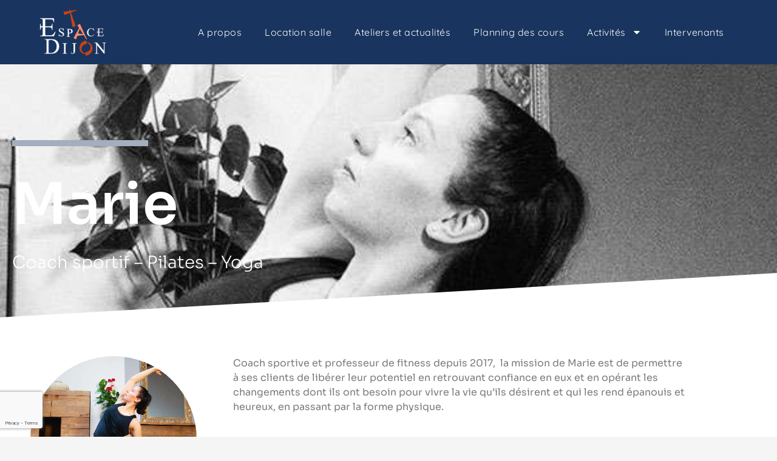

--- FILE ---
content_type: text/html; charset=UTF-8
request_url: https://espacetao-dijon.com/nos-intervenants/marie
body_size: 32138
content:
<!DOCTYPE html>
<html lang="fr-FR">
<head>
<meta charset="UTF-8">
<meta name="viewport" content="width=device-width, initial-scale=1">
	<link rel="profile" href="https://gmpg.org/xfn/11"> 
	
<style>

.otb-beam-me-up-scotty {
	background-color: rgba(25,52,94, 1);
	right: 20px;
	bottom: 20px;
}

.otb-beam-me-up-scotty.custom {
	width: 49px;
	height: 49px;
}

.otb-beam-me-up-scotty.custom i {
	line-height: 49px;
}

.otb-beam-me-up-scotty i,
.otb-beam-me-up-scotty:hover i {
	color: #FFFFFF;
}

.otb-beam-me-up-scotty .rollover {
	background-color: rgba(45,93,168, 1);
}

</style>
<meta name='robots' content='index, follow, max-image-preview:large, max-snippet:-1, max-video-preview:-1' />
<script>
window.koko_analytics = {"url":"https:\/\/espacetao-dijon.com\/wp-admin\/admin-ajax.php?action=koko_analytics_collect","site_url":"https:\/\/espacetao-dijon.com","post_id":5071,"path":"\/nos-intervenants\/marie","method":"cookie","use_cookie":true};
</script>

	<!-- This site is optimized with the Yoast SEO plugin v26.8 - https://yoast.com/product/yoast-seo-wordpress/ -->
	<title>Marie - ESPACE TAO DIJON</title>
	<meta name="description" content="De formation d&#039;éducateur sportif, Marie est coach Fitness et s&#039;est spécialisée en Yoga, Pilates, préparation mentale, nutrition, et minceur." />
	<link rel="canonical" href="https://espacetao-dijon.com/nos-intervenants/marie" />
	<meta property="og:locale" content="fr_FR" />
	<meta property="og:type" content="article" />
	<meta property="og:title" content="Marie - ESPACE TAO DIJON" />
	<meta property="og:description" content="De formation d&#039;éducateur sportif, Marie est coach Fitness et s&#039;est spécialisée en Yoga, Pilates, préparation mentale, nutrition, et minceur." />
	<meta property="og:url" content="https://espacetao-dijon.com/nos-intervenants/marie" />
	<meta property="og:site_name" content="ESPACE TAO DIJON" />
	<meta property="article:modified_time" content="2024-12-18T13:44:01+00:00" />
	<meta property="og:image" content="https://espacetao-dijon.com/wp-content/uploads/2022/02/yoga-marie-003.jpeg" />
	<meta property="og:image:width" content="2000" />
	<meta property="og:image:height" content="1553" />
	<meta property="og:image:type" content="image/jpeg" />
	<meta name="twitter:card" content="summary_large_image" />
	<meta name="twitter:label1" content="Durée de lecture estimée" />
	<meta name="twitter:data1" content="3 minutes" />
	<script type="application/ld+json" class="yoast-schema-graph">{"@context":"https://schema.org","@graph":[{"@type":"WebPage","@id":"https://espacetao-dijon.com/nos-intervenants/marie","url":"https://espacetao-dijon.com/nos-intervenants/marie","name":"Marie - ESPACE TAO DIJON","isPartOf":{"@id":"https://espacetao-dijon.com/#website"},"primaryImageOfPage":{"@id":"https://espacetao-dijon.com/nos-intervenants/marie#primaryimage"},"image":{"@id":"https://espacetao-dijon.com/nos-intervenants/marie#primaryimage"},"thumbnailUrl":"https://espacetao-dijon.com/wp-content/uploads/2022/02/yoga-marie-003-1024x795.jpeg","datePublished":"2022-03-28T22:48:32+00:00","dateModified":"2024-12-18T13:44:01+00:00","description":"De formation d'éducateur sportif, Marie est coach Fitness et s'est spécialisée en Yoga, Pilates, préparation mentale, nutrition, et minceur.","breadcrumb":{"@id":"https://espacetao-dijon.com/nos-intervenants/marie#breadcrumb"},"inLanguage":"fr-FR","potentialAction":[{"@type":"ReadAction","target":["https://espacetao-dijon.com/nos-intervenants/marie"]}]},{"@type":"ImageObject","inLanguage":"fr-FR","@id":"https://espacetao-dijon.com/nos-intervenants/marie#primaryimage","url":"https://espacetao-dijon.com/wp-content/uploads/2022/02/yoga-marie-003.jpeg","contentUrl":"https://espacetao-dijon.com/wp-content/uploads/2022/02/yoga-marie-003.jpeg","width":2000,"height":1553,"caption":"Marie yoga vinyasa"},{"@type":"BreadcrumbList","@id":"https://espacetao-dijon.com/nos-intervenants/marie#breadcrumb","itemListElement":[{"@type":"ListItem","position":1,"name":"Accueil","item":"https://espacetao-dijon.com/"},{"@type":"ListItem","position":2,"name":"Intervenants","item":"https://espacetao-dijon.com/nos-intervenants"},{"@type":"ListItem","position":3,"name":"Marie"}]},{"@type":"WebSite","@id":"https://espacetao-dijon.com/#website","url":"https://espacetao-dijon.com/","name":"ESPACE TAO DIJON","description":"SE RESSOURCER AU COEUR DE DIJON","publisher":{"@id":"https://espacetao-dijon.com/#organization"},"potentialAction":[{"@type":"SearchAction","target":{"@type":"EntryPoint","urlTemplate":"https://espacetao-dijon.com/?s={search_term_string}"},"query-input":{"@type":"PropertyValueSpecification","valueRequired":true,"valueName":"search_term_string"}}],"inLanguage":"fr-FR"},{"@type":"Organization","@id":"https://espacetao-dijon.com/#organization","name":"ESPACE TAO DIJON","url":"https://espacetao-dijon.com/","logo":{"@type":"ImageObject","inLanguage":"fr-FR","@id":"https://espacetao-dijon.com/#/schema/logo/image/","url":"https://espacetao-dijon.com/wp-content/uploads/2022/03/logo-espace-tao-dijon-2.png","contentUrl":"https://espacetao-dijon.com/wp-content/uploads/2022/03/logo-espace-tao-dijon-2.png","width":302,"height":210,"caption":"ESPACE TAO DIJON"},"image":{"@id":"https://espacetao-dijon.com/#/schema/logo/image/"}}]}</script>
	<!-- / Yoast SEO plugin. -->


<link rel='dns-prefetch' href='//fonts.googleapis.com' />
<link rel="alternate" type="application/rss+xml" title="ESPACE TAO DIJON &raquo; Flux" href="https://espacetao-dijon.com/feed" />
<link rel="alternate" type="application/rss+xml" title="ESPACE TAO DIJON &raquo; Flux des commentaires" href="https://espacetao-dijon.com/comments/feed" />
<link rel="alternate" title="oEmbed (JSON)" type="application/json+oembed" href="https://espacetao-dijon.com/wp-json/oembed/1.0/embed?url=https%3A%2F%2Fespacetao-dijon.com%2Fnos-intervenants%2Fmarie" />
<link rel="alternate" title="oEmbed (XML)" type="text/xml+oembed" href="https://espacetao-dijon.com/wp-json/oembed/1.0/embed?url=https%3A%2F%2Fespacetao-dijon.com%2Fnos-intervenants%2Fmarie&#038;format=xml" />
<style id='wp-img-auto-sizes-contain-inline-css'>
img:is([sizes=auto i],[sizes^="auto," i]){contain-intrinsic-size:3000px 1500px}
/*# sourceURL=wp-img-auto-sizes-contain-inline-css */
</style>
<link rel='stylesheet' id='astra-theme-css-css' href='https://espacetao-dijon.com/wp-content/themes/astra/assets/css/minified/main.min.css?ver=4.12.1' media='all' />
<style id='astra-theme-css-inline-css'>
.ast-no-sidebar .entry-content .alignfull {margin-left: calc( -50vw + 50%);margin-right: calc( -50vw + 50%);max-width: 100vw;width: 100vw;}.ast-no-sidebar .entry-content .alignwide {margin-left: calc(-41vw + 50%);margin-right: calc(-41vw + 50%);max-width: unset;width: unset;}.ast-no-sidebar .entry-content .alignfull .alignfull,.ast-no-sidebar .entry-content .alignfull .alignwide,.ast-no-sidebar .entry-content .alignwide .alignfull,.ast-no-sidebar .entry-content .alignwide .alignwide,.ast-no-sidebar .entry-content .wp-block-column .alignfull,.ast-no-sidebar .entry-content .wp-block-column .alignwide{width: 100%;margin-left: auto;margin-right: auto;}.wp-block-gallery,.blocks-gallery-grid {margin: 0;}.wp-block-separator {max-width: 100px;}.wp-block-separator.is-style-wide,.wp-block-separator.is-style-dots {max-width: none;}.entry-content .has-2-columns .wp-block-column:first-child {padding-right: 10px;}.entry-content .has-2-columns .wp-block-column:last-child {padding-left: 10px;}@media (max-width: 782px) {.entry-content .wp-block-columns .wp-block-column {flex-basis: 100%;}.entry-content .has-2-columns .wp-block-column:first-child {padding-right: 0;}.entry-content .has-2-columns .wp-block-column:last-child {padding-left: 0;}}body .entry-content .wp-block-latest-posts {margin-left: 0;}body .entry-content .wp-block-latest-posts li {list-style: none;}.ast-no-sidebar .ast-container .entry-content .wp-block-latest-posts {margin-left: 0;}.ast-header-break-point .entry-content .alignwide {margin-left: auto;margin-right: auto;}.entry-content .blocks-gallery-item img {margin-bottom: auto;}.wp-block-pullquote {border-top: 4px solid #555d66;border-bottom: 4px solid #555d66;color: #40464d;}:root{--ast-post-nav-space:0;--ast-container-default-xlg-padding:6.67em;--ast-container-default-lg-padding:5.67em;--ast-container-default-slg-padding:4.34em;--ast-container-default-md-padding:3.34em;--ast-container-default-sm-padding:6.67em;--ast-container-default-xs-padding:2.4em;--ast-container-default-xxs-padding:1.4em;--ast-code-block-background:#EEEEEE;--ast-comment-inputs-background:#FAFAFA;--ast-normal-container-width:1200px;--ast-narrow-container-width:750px;--ast-blog-title-font-weight:normal;--ast-blog-meta-weight:inherit;--ast-global-color-primary:var(--ast-global-color-5);--ast-global-color-secondary:var(--ast-global-color-4);--ast-global-color-alternate-background:var(--ast-global-color-7);--ast-global-color-subtle-background:var(--ast-global-color-6);--ast-bg-style-guide:var( --ast-global-color-secondary,--ast-global-color-5 );--ast-shadow-style-guide:0px 0px 4px 0 #00000057;--ast-global-dark-bg-style:#fff;--ast-global-dark-lfs:#fbfbfb;--ast-widget-bg-color:#fafafa;--ast-wc-container-head-bg-color:#fbfbfb;--ast-title-layout-bg:#eeeeee;--ast-search-border-color:#e7e7e7;--ast-lifter-hover-bg:#e6e6e6;--ast-gallery-block-color:#000;--srfm-color-input-label:var(--ast-global-color-2);}html{font-size:93.75%;}a,.page-title{color:var(--ast-global-color-0);}a:hover,a:focus{color:var(--ast-global-color-1);}body,button,input,select,textarea,.ast-button,.ast-custom-button{font-family:-apple-system,BlinkMacSystemFont,Segoe UI,Roboto,Oxygen-Sans,Ubuntu,Cantarell,Helvetica Neue,sans-serif;font-weight:inherit;font-size:15px;font-size:1rem;line-height:var(--ast-body-line-height,1.65em);}blockquote{color:var(--ast-global-color-3);}h1,h2,h3,h4,h5,h6,.entry-content :where(h1,h2,h3,h4,h5,h6),.site-title,.site-title a{font-weight:600;}.ast-site-identity .site-title a{color:var(--ast-global-color-2);}.site-title{font-size:35px;font-size:2.3333333333333rem;display:block;}.site-header .site-description{font-size:15px;font-size:1rem;display:none;}.entry-title{font-size:26px;font-size:1.7333333333333rem;}.archive .ast-article-post .ast-article-inner,.blog .ast-article-post .ast-article-inner,.archive .ast-article-post .ast-article-inner:hover,.blog .ast-article-post .ast-article-inner:hover{overflow:hidden;}h1,.entry-content :where(h1){font-size:40px;font-size:2.6666666666667rem;font-weight:600;line-height:1.4em;}h2,.entry-content :where(h2){font-size:32px;font-size:2.1333333333333rem;font-weight:600;line-height:1.3em;}h3,.entry-content :where(h3){font-size:26px;font-size:1.7333333333333rem;font-weight:600;line-height:1.3em;}h4,.entry-content :where(h4){font-size:24px;font-size:1.6rem;line-height:1.2em;font-weight:600;}h5,.entry-content :where(h5){font-size:20px;font-size:1.3333333333333rem;line-height:1.2em;font-weight:600;}h6,.entry-content :where(h6){font-size:16px;font-size:1.0666666666667rem;line-height:1.25em;font-weight:600;}::selection{background-color:var(--ast-global-color-0);color:#ffffff;}body,h1,h2,h3,h4,h5,h6,.entry-title a,.entry-content :where(h1,h2,h3,h4,h5,h6){color:var(--ast-global-color-3);}.tagcloud a:hover,.tagcloud a:focus,.tagcloud a.current-item{color:#ffffff;border-color:var(--ast-global-color-0);background-color:var(--ast-global-color-0);}input:focus,input[type="text"]:focus,input[type="email"]:focus,input[type="url"]:focus,input[type="password"]:focus,input[type="reset"]:focus,input[type="search"]:focus,textarea:focus{border-color:var(--ast-global-color-0);}input[type="radio"]:checked,input[type=reset],input[type="checkbox"]:checked,input[type="checkbox"]:hover:checked,input[type="checkbox"]:focus:checked,input[type=range]::-webkit-slider-thumb{border-color:var(--ast-global-color-0);background-color:var(--ast-global-color-0);box-shadow:none;}.site-footer a:hover + .post-count,.site-footer a:focus + .post-count{background:var(--ast-global-color-0);border-color:var(--ast-global-color-0);}.single .nav-links .nav-previous,.single .nav-links .nav-next{color:var(--ast-global-color-0);}.entry-meta,.entry-meta *{line-height:1.45;color:var(--ast-global-color-0);}.entry-meta a:not(.ast-button):hover,.entry-meta a:not(.ast-button):hover *,.entry-meta a:not(.ast-button):focus,.entry-meta a:not(.ast-button):focus *,.page-links > .page-link,.page-links .page-link:hover,.post-navigation a:hover{color:var(--ast-global-color-1);}#cat option,.secondary .calendar_wrap thead a,.secondary .calendar_wrap thead a:visited{color:var(--ast-global-color-0);}.secondary .calendar_wrap #today,.ast-progress-val span{background:var(--ast-global-color-0);}.secondary a:hover + .post-count,.secondary a:focus + .post-count{background:var(--ast-global-color-0);border-color:var(--ast-global-color-0);}.calendar_wrap #today > a{color:#ffffff;}.page-links .page-link,.single .post-navigation a{color:var(--ast-global-color-0);}.ast-search-menu-icon .search-form button.search-submit{padding:0 4px;}.ast-search-menu-icon form.search-form{padding-right:0;}.ast-search-menu-icon.slide-search input.search-field{width:0;}.ast-header-search .ast-search-menu-icon.ast-dropdown-active .search-form,.ast-header-search .ast-search-menu-icon.ast-dropdown-active .search-field:focus{transition:all 0.2s;}.search-form input.search-field:focus{outline:none;}.ast-blog-layout-6-grid .ast-article-inner .post-thumb::after{content:"";position:absolute;top:0;right:0;bottom:0;left:0;}.ast-archive-title{color:var(--ast-global-color-2);}.widget-title,.widget .wp-block-heading{font-size:21px;font-size:1.4rem;color:var(--ast-global-color-2);}.ast-single-post .entry-content a,.ast-comment-content a:not(.ast-comment-edit-reply-wrap a){text-decoration:underline;}.ast-single-post .wp-block-button .wp-block-button__link,.ast-single-post .elementor-widget-button .elementor-button,.ast-single-post .entry-content .uagb-tab a,.ast-single-post .entry-content .uagb-ifb-cta a,.ast-single-post .entry-content .wp-block-uagb-buttons a,.ast-single-post .entry-content .uabb-module-content a,.ast-single-post .entry-content .uagb-post-grid a,.ast-single-post .entry-content .uagb-timeline a,.ast-single-post .entry-content .uagb-toc__wrap a,.ast-single-post .entry-content .uagb-taxomony-box a,.entry-content .wp-block-latest-posts > li > a,.ast-single-post .entry-content .wp-block-file__button,a.ast-post-filter-single,.ast-single-post .wp-block-buttons .wp-block-button.is-style-outline .wp-block-button__link,.ast-single-post .ast-comment-content .comment-reply-link,.ast-single-post .ast-comment-content .comment-edit-link{text-decoration:none;}.ast-search-menu-icon.slide-search a:focus-visible:focus-visible,.astra-search-icon:focus-visible,#close:focus-visible,a:focus-visible,.ast-menu-toggle:focus-visible,.site .skip-link:focus-visible,.wp-block-loginout input:focus-visible,.wp-block-search.wp-block-search__button-inside .wp-block-search__inside-wrapper,.ast-header-navigation-arrow:focus-visible,.ast-orders-table__row .ast-orders-table__cell:focus-visible,a#ast-apply-coupon:focus-visible,#ast-apply-coupon:focus-visible,#close:focus-visible,.button.search-submit:focus-visible,#search_submit:focus,.normal-search:focus-visible,.ast-header-account-wrap:focus-visible,.astra-cart-drawer-close:focus,.ast-single-variation:focus,.ast-button:focus,.ast-builder-button-wrap:has(.ast-custom-button-link:focus),.ast-builder-button-wrap .ast-custom-button-link:focus{outline-style:dotted;outline-color:inherit;outline-width:thin;}input:focus,input[type="text"]:focus,input[type="email"]:focus,input[type="url"]:focus,input[type="password"]:focus,input[type="reset"]:focus,input[type="search"]:focus,input[type="number"]:focus,textarea:focus,.wp-block-search__input:focus,[data-section="section-header-mobile-trigger"] .ast-button-wrap .ast-mobile-menu-trigger-minimal:focus,.ast-mobile-popup-drawer.active .menu-toggle-close:focus,#ast-scroll-top:focus,#coupon_code:focus,#ast-coupon-code:focus{border-style:dotted;border-color:inherit;border-width:thin;}input{outline:none;}.ast-logo-title-inline .site-logo-img{padding-right:1em;}.site-logo-img img{ transition:all 0.2s linear;}body .ast-oembed-container *{position:absolute;top:0;width:100%;height:100%;left:0;}body .wp-block-embed-pocket-casts .ast-oembed-container *{position:unset;}.ast-single-post-featured-section + article {margin-top: 2em;}.site-content .ast-single-post-featured-section img {width: 100%;overflow: hidden;object-fit: cover;}.site > .ast-single-related-posts-container {margin-top: 0;}@media (min-width: 922px) {.ast-desktop .ast-container--narrow {max-width: var(--ast-narrow-container-width);margin: 0 auto;}}.ast-page-builder-template .hentry {margin: 0;}.ast-page-builder-template .site-content > .ast-container {max-width: 100%;padding: 0;}.ast-page-builder-template .site .site-content #primary {padding: 0;margin: 0;}.ast-page-builder-template .no-results {text-align: center;margin: 4em auto;}.ast-page-builder-template .ast-pagination {padding: 2em;}.ast-page-builder-template .entry-header.ast-no-title.ast-no-thumbnail {margin-top: 0;}.ast-page-builder-template .entry-header.ast-header-without-markup {margin-top: 0;margin-bottom: 0;}.ast-page-builder-template .entry-header.ast-no-title.ast-no-meta {margin-bottom: 0;}.ast-page-builder-template.single .post-navigation {padding-bottom: 2em;}.ast-page-builder-template.single-post .site-content > .ast-container {max-width: 100%;}.ast-page-builder-template .entry-header {margin-top: 4em;margin-left: auto;margin-right: auto;padding-left: 20px;padding-right: 20px;}.single.ast-page-builder-template .entry-header {padding-left: 20px;padding-right: 20px;}.ast-page-builder-template .ast-archive-description {margin: 4em auto 0;padding-left: 20px;padding-right: 20px;}@media (max-width:921.9px){#ast-desktop-header{display:none;}}@media (min-width:922px){#ast-mobile-header{display:none;}}.wp-block-buttons.aligncenter{justify-content:center;}@media (max-width:921px){.ast-theme-transparent-header #primary,.ast-theme-transparent-header #secondary{padding:0;}}@media (max-width:921px){.ast-plain-container.ast-no-sidebar #primary{padding:0;}}.ast-plain-container.ast-no-sidebar #primary{margin-top:0;margin-bottom:0;}@media (min-width:1200px){.wp-block-group .has-background{padding:20px;}}@media (min-width:1200px){.wp-block-cover-image.alignwide .wp-block-cover__inner-container,.wp-block-cover.alignwide .wp-block-cover__inner-container,.wp-block-cover-image.alignfull .wp-block-cover__inner-container,.wp-block-cover.alignfull .wp-block-cover__inner-container{width:100%;}}.wp-block-columns{margin-bottom:unset;}.wp-block-image.size-full{margin:2rem 0;}.wp-block-separator.has-background{padding:0;}.wp-block-gallery{margin-bottom:1.6em;}.wp-block-group{padding-top:4em;padding-bottom:4em;}.wp-block-group__inner-container .wp-block-columns:last-child,.wp-block-group__inner-container :last-child,.wp-block-table table{margin-bottom:0;}.blocks-gallery-grid{width:100%;}.wp-block-navigation-link__content{padding:5px 0;}.wp-block-group .wp-block-group .has-text-align-center,.wp-block-group .wp-block-column .has-text-align-center{max-width:100%;}.has-text-align-center{margin:0 auto;}@media (max-width:1200px){.wp-block-group{padding:3em;}.wp-block-group .wp-block-group{padding:1.5em;}.wp-block-columns,.wp-block-column{margin:1rem 0;}}@media (min-width:921px){.wp-block-columns .wp-block-group{padding:2em;}}@media (max-width:544px){.wp-block-cover-image .wp-block-cover__inner-container,.wp-block-cover .wp-block-cover__inner-container{width:unset;}.wp-block-cover,.wp-block-cover-image{padding:2em 0;}.wp-block-group,.wp-block-cover{padding:2em;}.wp-block-media-text__media img,.wp-block-media-text__media video{width:unset;max-width:100%;}.wp-block-media-text.has-background .wp-block-media-text__content{padding:1em;}}.wp-block-image.aligncenter{margin-left:auto;margin-right:auto;}.wp-block-table.aligncenter{margin-left:auto;margin-right:auto;}@media (min-width:544px){.entry-content .wp-block-media-text.has-media-on-the-right .wp-block-media-text__content{padding:0 8% 0 0;}.entry-content .wp-block-media-text .wp-block-media-text__content{padding:0 0 0 8%;}.ast-plain-container .site-content .entry-content .has-custom-content-position.is-position-bottom-left > *,.ast-plain-container .site-content .entry-content .has-custom-content-position.is-position-bottom-right > *,.ast-plain-container .site-content .entry-content .has-custom-content-position.is-position-top-left > *,.ast-plain-container .site-content .entry-content .has-custom-content-position.is-position-top-right > *,.ast-plain-container .site-content .entry-content .has-custom-content-position.is-position-center-right > *,.ast-plain-container .site-content .entry-content .has-custom-content-position.is-position-center-left > *{margin:0;}}@media (max-width:544px){.entry-content .wp-block-media-text .wp-block-media-text__content{padding:8% 0;}.wp-block-media-text .wp-block-media-text__media img{width:auto;max-width:100%;}}.wp-block-button.is-style-outline .wp-block-button__link{border-color:var(--ast-global-color-0);}div.wp-block-button.is-style-outline > .wp-block-button__link:not(.has-text-color),div.wp-block-button.wp-block-button__link.is-style-outline:not(.has-text-color){color:var(--ast-global-color-0);}.wp-block-button.is-style-outline .wp-block-button__link:hover,.wp-block-buttons .wp-block-button.is-style-outline .wp-block-button__link:focus,.wp-block-buttons .wp-block-button.is-style-outline > .wp-block-button__link:not(.has-text-color):hover,.wp-block-buttons .wp-block-button.wp-block-button__link.is-style-outline:not(.has-text-color):hover{color:#ffffff;background-color:var(--ast-global-color-1);border-color:var(--ast-global-color-1);}.post-page-numbers.current .page-link,.ast-pagination .page-numbers.current{color:#ffffff;border-color:var(--ast-global-color-0);background-color:var(--ast-global-color-0);}@media (min-width:544px){.entry-content > .alignleft{margin-right:20px;}.entry-content > .alignright{margin-left:20px;}}.wp-block-button.is-style-outline .wp-block-button__link.wp-element-button,.ast-outline-button{border-color:var(--ast-global-color-0);font-family:inherit;font-weight:inherit;line-height:1em;}.wp-block-buttons .wp-block-button.is-style-outline > .wp-block-button__link:not(.has-text-color),.wp-block-buttons .wp-block-button.wp-block-button__link.is-style-outline:not(.has-text-color),.ast-outline-button{color:var(--ast-global-color-0);}.wp-block-button.is-style-outline .wp-block-button__link:hover,.wp-block-buttons .wp-block-button.is-style-outline .wp-block-button__link:focus,.wp-block-buttons .wp-block-button.is-style-outline > .wp-block-button__link:not(.has-text-color):hover,.wp-block-buttons .wp-block-button.wp-block-button__link.is-style-outline:not(.has-text-color):hover,.ast-outline-button:hover,.ast-outline-button:focus,.wp-block-uagb-buttons-child .uagb-buttons-repeater.ast-outline-button:hover,.wp-block-uagb-buttons-child .uagb-buttons-repeater.ast-outline-button:focus{color:#ffffff;background-color:var(--ast-global-color-1);border-color:var(--ast-global-color-1);}.wp-block-button .wp-block-button__link.wp-element-button.is-style-outline:not(.has-background),.wp-block-button.is-style-outline>.wp-block-button__link.wp-element-button:not(.has-background),.ast-outline-button{background-color:transparent;}.entry-content[data-ast-blocks-layout] > figure{margin-bottom:1em;}h1.widget-title{font-weight:600;}h2.widget-title{font-weight:600;}h3.widget-title{font-weight:600;}.elementor-widget-container .elementor-loop-container .e-loop-item[data-elementor-type="loop-item"]{width:100%;}@media (max-width:921px){.ast-left-sidebar #content > .ast-container{display:flex;flex-direction:column-reverse;width:100%;}.ast-separate-container .ast-article-post,.ast-separate-container .ast-article-single{padding:1.5em 2.14em;}.ast-author-box img.avatar{margin:20px 0 0 0;}}@media (min-width:922px){.ast-separate-container.ast-right-sidebar #primary,.ast-separate-container.ast-left-sidebar #primary{border:0;}.search-no-results.ast-separate-container #primary{margin-bottom:4em;}}.wp-block-button .wp-block-button__link{color:#ffffff;}.wp-block-button .wp-block-button__link:hover,.wp-block-button .wp-block-button__link:focus{color:#ffffff;background-color:var(--ast-global-color-1);border-color:var(--ast-global-color-1);}.elementor-widget-heading h1.elementor-heading-title{line-height:1.4em;}.elementor-widget-heading h2.elementor-heading-title{line-height:1.3em;}.elementor-widget-heading h3.elementor-heading-title{line-height:1.3em;}.elementor-widget-heading h4.elementor-heading-title{line-height:1.2em;}.elementor-widget-heading h5.elementor-heading-title{line-height:1.2em;}.elementor-widget-heading h6.elementor-heading-title{line-height:1.25em;}.wp-block-button .wp-block-button__link{border-color:var(--ast-global-color-0);background-color:var(--ast-global-color-0);color:#ffffff;font-family:inherit;font-weight:inherit;line-height:1em;padding-top:15px;padding-right:30px;padding-bottom:15px;padding-left:30px;}@media (max-width:921px){.wp-block-button .wp-block-button__link{padding-top:14px;padding-right:28px;padding-bottom:14px;padding-left:28px;}}@media (max-width:544px){.wp-block-button .wp-block-button__link{padding-top:12px;padding-right:24px;padding-bottom:12px;padding-left:24px;}}.menu-toggle,button,.ast-button,.ast-custom-button,.button,input#submit,input[type="button"],input[type="submit"],input[type="reset"],form[CLASS*="wp-block-search__"].wp-block-search .wp-block-search__inside-wrapper .wp-block-search__button,body .wp-block-file .wp-block-file__button{border-style:solid;border-top-width:0;border-right-width:0;border-left-width:0;border-bottom-width:0;color:#ffffff;border-color:var(--ast-global-color-0);background-color:var(--ast-global-color-0);padding-top:15px;padding-right:30px;padding-bottom:15px;padding-left:30px;font-family:inherit;font-weight:inherit;line-height:1em;}button:focus,.menu-toggle:hover,button:hover,.ast-button:hover,.ast-custom-button:hover .button:hover,.ast-custom-button:hover ,input[type=reset]:hover,input[type=reset]:focus,input#submit:hover,input#submit:focus,input[type="button"]:hover,input[type="button"]:focus,input[type="submit"]:hover,input[type="submit"]:focus,form[CLASS*="wp-block-search__"].wp-block-search .wp-block-search__inside-wrapper .wp-block-search__button:hover,form[CLASS*="wp-block-search__"].wp-block-search .wp-block-search__inside-wrapper .wp-block-search__button:focus,body .wp-block-file .wp-block-file__button:hover,body .wp-block-file .wp-block-file__button:focus{color:#ffffff;background-color:var(--ast-global-color-1);border-color:var(--ast-global-color-1);}@media (max-width:921px){.menu-toggle,button,.ast-button,.ast-custom-button,.button,input#submit,input[type="button"],input[type="submit"],input[type="reset"],form[CLASS*="wp-block-search__"].wp-block-search .wp-block-search__inside-wrapper .wp-block-search__button,body .wp-block-file .wp-block-file__button{padding-top:14px;padding-right:28px;padding-bottom:14px;padding-left:28px;}}@media (max-width:544px){.menu-toggle,button,.ast-button,.ast-custom-button,.button,input#submit,input[type="button"],input[type="submit"],input[type="reset"],form[CLASS*="wp-block-search__"].wp-block-search .wp-block-search__inside-wrapper .wp-block-search__button,body .wp-block-file .wp-block-file__button{padding-top:12px;padding-right:24px;padding-bottom:12px;padding-left:24px;}}@media (max-width:921px){.ast-mobile-header-stack .main-header-bar .ast-search-menu-icon{display:inline-block;}.ast-header-break-point.ast-header-custom-item-outside .ast-mobile-header-stack .main-header-bar .ast-search-icon{margin:0;}.ast-comment-avatar-wrap img{max-width:2.5em;}.ast-comment-meta{padding:0 1.8888em 1.3333em;}.ast-separate-container .ast-comment-list li.depth-1{padding:1.5em 2.14em;}.ast-separate-container .comment-respond{padding:2em 2.14em;}}@media (min-width:544px){.ast-container{max-width:100%;}}@media (max-width:544px){.ast-separate-container .ast-article-post,.ast-separate-container .ast-article-single,.ast-separate-container .comments-title,.ast-separate-container .ast-archive-description{padding:1.5em 1em;}.ast-separate-container #content .ast-container{padding-left:0.54em;padding-right:0.54em;}.ast-separate-container .ast-comment-list .bypostauthor{padding:.5em;}.ast-search-menu-icon.ast-dropdown-active .search-field{width:170px;}} #ast-mobile-header .ast-site-header-cart-li a{pointer-events:none;}body,.ast-separate-container{background-color:var(--ast-global-color-4);}.entry-content > .wp-block-group,.entry-content > .wp-block-media-text,.entry-content > .wp-block-cover,.entry-content > .wp-block-columns{max-width:58em;width:calc(100% - 4em);margin-left:auto;margin-right:auto;}.entry-content [class*="__inner-container"] > .alignfull{max-width:100%;margin-left:0;margin-right:0;}.entry-content [class*="__inner-container"] > *:not(.alignwide):not(.alignfull):not(.alignleft):not(.alignright){margin-left:auto;margin-right:auto;}.entry-content [class*="__inner-container"] > *:not(.alignwide):not(p):not(.alignfull):not(.alignleft):not(.alignright):not(.is-style-wide):not(iframe){max-width:50rem;width:100%;}@media (min-width:921px){.entry-content > .wp-block-group.alignwide.has-background,.entry-content > .wp-block-group.alignfull.has-background,.entry-content > .wp-block-cover.alignwide,.entry-content > .wp-block-cover.alignfull,.entry-content > .wp-block-columns.has-background.alignwide,.entry-content > .wp-block-columns.has-background.alignfull{margin-top:0;margin-bottom:0;padding:6em 4em;}.entry-content > .wp-block-columns.has-background{margin-bottom:0;}}@media (min-width:1200px){.entry-content .alignfull p{max-width:1200px;}.entry-content .alignfull{max-width:100%;width:100%;}.ast-page-builder-template .entry-content .alignwide,.entry-content [class*="__inner-container"] > .alignwide{max-width:1200px;margin-left:0;margin-right:0;}.entry-content .alignfull [class*="__inner-container"] > .alignwide{max-width:80rem;}}@media (min-width:545px){.site-main .entry-content > .alignwide{margin:0 auto;}.wp-block-group.has-background,.entry-content > .wp-block-cover,.entry-content > .wp-block-columns.has-background{padding:4em;margin-top:0;margin-bottom:0;}.entry-content .wp-block-media-text.alignfull .wp-block-media-text__content,.entry-content .wp-block-media-text.has-background .wp-block-media-text__content{padding:0 8%;}}@media (max-width:921px){.site-title{display:block;}.site-header .site-description{display:none;}h1,.entry-content :where(h1){font-size:30px;}h2,.entry-content :where(h2){font-size:25px;}h3,.entry-content :where(h3){font-size:20px;}}@media (max-width:544px){.site-title{display:block;}.site-header .site-description{display:none;}h1,.entry-content :where(h1){font-size:30px;}h2,.entry-content :where(h2){font-size:25px;}h3,.entry-content :where(h3){font-size:20px;}}@media (max-width:921px){html{font-size:85.5%;}}@media (max-width:544px){html{font-size:85.5%;}}@media (min-width:922px){.ast-container{max-width:1240px;}}@media (min-width:922px){.site-content .ast-container{display:flex;}}@media (max-width:921px){.site-content .ast-container{flex-direction:column;}}@media (min-width:922px){.main-header-menu .sub-menu .menu-item.ast-left-align-sub-menu:hover > .sub-menu,.main-header-menu .sub-menu .menu-item.ast-left-align-sub-menu.focus > .sub-menu{margin-left:-0px;}}.site .comments-area{padding-bottom:3em;}.wp-block-search {margin-bottom: 20px;}.wp-block-site-tagline {margin-top: 20px;}form.wp-block-search .wp-block-search__input,.wp-block-search.wp-block-search__button-inside .wp-block-search__inside-wrapper {border-color: #eaeaea;background: #fafafa;}.wp-block-search.wp-block-search__button-inside .wp-block-search__inside-wrapper .wp-block-search__input:focus,.wp-block-loginout input:focus {outline: thin dotted;}.wp-block-loginout input:focus {border-color: transparent;} form.wp-block-search .wp-block-search__inside-wrapper .wp-block-search__input {padding: 12px;}form.wp-block-search .wp-block-search__button svg {fill: currentColor;width: 20px;height: 20px;}.wp-block-loginout p label {display: block;}.wp-block-loginout p:not(.login-remember):not(.login-submit) input {width: 100%;}.wp-block-loginout .login-remember input {width: 1.1rem;height: 1.1rem;margin: 0 5px 4px 0;vertical-align: middle;}.wp-block-file {display: flex;align-items: center;flex-wrap: wrap;justify-content: space-between;}.wp-block-pullquote {border: none;}.wp-block-pullquote blockquote::before {content: "\201D";font-family: "Helvetica",sans-serif;display: flex;transform: rotate( 180deg );font-size: 6rem;font-style: normal;line-height: 1;font-weight: bold;align-items: center;justify-content: center;}.has-text-align-right > blockquote::before {justify-content: flex-start;}.has-text-align-left > blockquote::before {justify-content: flex-end;}figure.wp-block-pullquote.is-style-solid-color blockquote {max-width: 100%;text-align: inherit;}blockquote {padding: 0 1.2em 1.2em;}.wp-block-button__link {border: 2px solid currentColor;}body .wp-block-file .wp-block-file__button {text-decoration: none;}ul.wp-block-categories-list.wp-block-categories,ul.wp-block-archives-list.wp-block-archives {list-style-type: none;}ul,ol {margin-left: 20px;}figure.alignright figcaption {text-align: right;}:root .has-ast-global-color-0-color{color:var(--ast-global-color-0);}:root .has-ast-global-color-0-background-color{background-color:var(--ast-global-color-0);}:root .wp-block-button .has-ast-global-color-0-color{color:var(--ast-global-color-0);}:root .wp-block-button .has-ast-global-color-0-background-color{background-color:var(--ast-global-color-0);}:root .has-ast-global-color-1-color{color:var(--ast-global-color-1);}:root .has-ast-global-color-1-background-color{background-color:var(--ast-global-color-1);}:root .wp-block-button .has-ast-global-color-1-color{color:var(--ast-global-color-1);}:root .wp-block-button .has-ast-global-color-1-background-color{background-color:var(--ast-global-color-1);}:root .has-ast-global-color-2-color{color:var(--ast-global-color-2);}:root .has-ast-global-color-2-background-color{background-color:var(--ast-global-color-2);}:root .wp-block-button .has-ast-global-color-2-color{color:var(--ast-global-color-2);}:root .wp-block-button .has-ast-global-color-2-background-color{background-color:var(--ast-global-color-2);}:root .has-ast-global-color-3-color{color:var(--ast-global-color-3);}:root .has-ast-global-color-3-background-color{background-color:var(--ast-global-color-3);}:root .wp-block-button .has-ast-global-color-3-color{color:var(--ast-global-color-3);}:root .wp-block-button .has-ast-global-color-3-background-color{background-color:var(--ast-global-color-3);}:root .has-ast-global-color-4-color{color:var(--ast-global-color-4);}:root .has-ast-global-color-4-background-color{background-color:var(--ast-global-color-4);}:root .wp-block-button .has-ast-global-color-4-color{color:var(--ast-global-color-4);}:root .wp-block-button .has-ast-global-color-4-background-color{background-color:var(--ast-global-color-4);}:root .has-ast-global-color-5-color{color:var(--ast-global-color-5);}:root .has-ast-global-color-5-background-color{background-color:var(--ast-global-color-5);}:root .wp-block-button .has-ast-global-color-5-color{color:var(--ast-global-color-5);}:root .wp-block-button .has-ast-global-color-5-background-color{background-color:var(--ast-global-color-5);}:root .has-ast-global-color-6-color{color:var(--ast-global-color-6);}:root .has-ast-global-color-6-background-color{background-color:var(--ast-global-color-6);}:root .wp-block-button .has-ast-global-color-6-color{color:var(--ast-global-color-6);}:root .wp-block-button .has-ast-global-color-6-background-color{background-color:var(--ast-global-color-6);}:root .has-ast-global-color-7-color{color:var(--ast-global-color-7);}:root .has-ast-global-color-7-background-color{background-color:var(--ast-global-color-7);}:root .wp-block-button .has-ast-global-color-7-color{color:var(--ast-global-color-7);}:root .wp-block-button .has-ast-global-color-7-background-color{background-color:var(--ast-global-color-7);}:root .has-ast-global-color-8-color{color:var(--ast-global-color-8);}:root .has-ast-global-color-8-background-color{background-color:var(--ast-global-color-8);}:root .wp-block-button .has-ast-global-color-8-color{color:var(--ast-global-color-8);}:root .wp-block-button .has-ast-global-color-8-background-color{background-color:var(--ast-global-color-8);}:root{--ast-global-color-0:#0170B9;--ast-global-color-1:#3a3a3a;--ast-global-color-2:#3a3a3a;--ast-global-color-3:#4B4F58;--ast-global-color-4:#F5F5F5;--ast-global-color-5:#FFFFFF;--ast-global-color-6:#E5E5E5;--ast-global-color-7:#424242;--ast-global-color-8:#000000;}:root {--ast-border-color : #dddddd;}.ast-single-entry-banner {-js-display: flex;display: flex;flex-direction: column;justify-content: center;text-align: center;position: relative;background: var(--ast-title-layout-bg);}.ast-single-entry-banner[data-banner-layout="layout-1"] {max-width: 1200px;background: inherit;padding: 20px 0;}.ast-single-entry-banner[data-banner-width-type="custom"] {margin: 0 auto;width: 100%;}.ast-single-entry-banner + .site-content .entry-header {margin-bottom: 0;}.site .ast-author-avatar {--ast-author-avatar-size: ;}a.ast-underline-text {text-decoration: underline;}.ast-container > .ast-terms-link {position: relative;display: block;}a.ast-button.ast-badge-tax {padding: 4px 8px;border-radius: 3px;font-size: inherit;}header.entry-header{text-align:left;}header.entry-header > *:not(:last-child){margin-bottom:10px;}@media (max-width:921px){header.entry-header{text-align:left;}}@media (max-width:544px){header.entry-header{text-align:left;}}.ast-archive-entry-banner {-js-display: flex;display: flex;flex-direction: column;justify-content: center;text-align: center;position: relative;background: var(--ast-title-layout-bg);}.ast-archive-entry-banner[data-banner-width-type="custom"] {margin: 0 auto;width: 100%;}.ast-archive-entry-banner[data-banner-layout="layout-1"] {background: inherit;padding: 20px 0;text-align: left;}body.archive .ast-archive-description{max-width:1200px;width:100%;text-align:left;padding-top:3em;padding-right:3em;padding-bottom:3em;padding-left:3em;}body.archive .ast-archive-description .ast-archive-title,body.archive .ast-archive-description .ast-archive-title *{font-size:40px;font-size:2.6666666666667rem;text-transform:capitalize;}body.archive .ast-archive-description > *:not(:last-child){margin-bottom:10px;}@media (max-width:921px){body.archive .ast-archive-description{text-align:left;}}@media (max-width:544px){body.archive .ast-archive-description{text-align:left;}}.ast-breadcrumbs .trail-browse,.ast-breadcrumbs .trail-items,.ast-breadcrumbs .trail-items li{display:inline-block;margin:0;padding:0;border:none;background:inherit;text-indent:0;text-decoration:none;}.ast-breadcrumbs .trail-browse{font-size:inherit;font-style:inherit;font-weight:inherit;color:inherit;}.ast-breadcrumbs .trail-items{list-style:none;}.trail-items li::after{padding:0 0.3em;content:"\00bb";}.trail-items li:last-of-type::after{display:none;}h1,h2,h3,h4,h5,h6,.entry-content :where(h1,h2,h3,h4,h5,h6){color:var(--ast-global-color-2);}.entry-title a{color:var(--ast-global-color-2);}@media (max-width:921px){.ast-builder-grid-row-container.ast-builder-grid-row-tablet-3-firstrow .ast-builder-grid-row > *:first-child,.ast-builder-grid-row-container.ast-builder-grid-row-tablet-3-lastrow .ast-builder-grid-row > *:last-child{grid-column:1 / -1;}}@media (max-width:544px){.ast-builder-grid-row-container.ast-builder-grid-row-mobile-3-firstrow .ast-builder-grid-row > *:first-child,.ast-builder-grid-row-container.ast-builder-grid-row-mobile-3-lastrow .ast-builder-grid-row > *:last-child{grid-column:1 / -1;}}.ast-builder-layout-element[data-section="title_tagline"]{display:flex;}@media (max-width:921px){.ast-header-break-point .ast-builder-layout-element[data-section="title_tagline"]{display:flex;}}@media (max-width:544px){.ast-header-break-point .ast-builder-layout-element[data-section="title_tagline"]{display:flex;}}.ast-builder-menu-1{font-family:inherit;font-weight:inherit;}.ast-builder-menu-1 .sub-menu,.ast-builder-menu-1 .inline-on-mobile .sub-menu{border-top-width:2px;border-bottom-width:0px;border-right-width:0px;border-left-width:0px;border-color:var(--ast-global-color-0);border-style:solid;}.ast-builder-menu-1 .sub-menu .sub-menu{top:-2px;}.ast-builder-menu-1 .main-header-menu > .menu-item > .sub-menu,.ast-builder-menu-1 .main-header-menu > .menu-item > .astra-full-megamenu-wrapper{margin-top:0px;}.ast-desktop .ast-builder-menu-1 .main-header-menu > .menu-item > .sub-menu:before,.ast-desktop .ast-builder-menu-1 .main-header-menu > .menu-item > .astra-full-megamenu-wrapper:before{height:calc( 0px + 2px + 5px );}.ast-desktop .ast-builder-menu-1 .menu-item .sub-menu .menu-link{border-style:none;}@media (max-width:921px){.ast-header-break-point .ast-builder-menu-1 .menu-item.menu-item-has-children > .ast-menu-toggle{top:0;}.ast-builder-menu-1 .inline-on-mobile .menu-item.menu-item-has-children > .ast-menu-toggle{right:-15px;}.ast-builder-menu-1 .menu-item-has-children > .menu-link:after{content:unset;}.ast-builder-menu-1 .main-header-menu > .menu-item > .sub-menu,.ast-builder-menu-1 .main-header-menu > .menu-item > .astra-full-megamenu-wrapper{margin-top:0;}}@media (max-width:544px){.ast-header-break-point .ast-builder-menu-1 .menu-item.menu-item-has-children > .ast-menu-toggle{top:0;}.ast-builder-menu-1 .main-header-menu > .menu-item > .sub-menu,.ast-builder-menu-1 .main-header-menu > .menu-item > .astra-full-megamenu-wrapper{margin-top:0;}}.ast-builder-menu-1{display:flex;}@media (max-width:921px){.ast-header-break-point .ast-builder-menu-1{display:flex;}}@media (max-width:544px){.ast-header-break-point .ast-builder-menu-1{display:flex;}}.site-below-footer-wrap{padding-top:20px;padding-bottom:20px;}.site-below-footer-wrap[data-section="section-below-footer-builder"]{background-color:var( --ast-global-color-primary,--ast-global-color-4 );min-height:80px;border-style:solid;border-width:0px;border-top-width:1px;border-top-color:var(--ast-global-color-subtle-background,--ast-global-color-6);}.site-below-footer-wrap[data-section="section-below-footer-builder"] .ast-builder-grid-row{max-width:1200px;min-height:80px;margin-left:auto;margin-right:auto;}.site-below-footer-wrap[data-section="section-below-footer-builder"] .ast-builder-grid-row,.site-below-footer-wrap[data-section="section-below-footer-builder"] .site-footer-section{align-items:flex-start;}.site-below-footer-wrap[data-section="section-below-footer-builder"].ast-footer-row-inline .site-footer-section{display:flex;margin-bottom:0;}.ast-builder-grid-row-full .ast-builder-grid-row{grid-template-columns:1fr;}@media (max-width:921px){.site-below-footer-wrap[data-section="section-below-footer-builder"].ast-footer-row-tablet-inline .site-footer-section{display:flex;margin-bottom:0;}.site-below-footer-wrap[data-section="section-below-footer-builder"].ast-footer-row-tablet-stack .site-footer-section{display:block;margin-bottom:10px;}.ast-builder-grid-row-container.ast-builder-grid-row-tablet-full .ast-builder-grid-row{grid-template-columns:1fr;}}@media (max-width:544px){.site-below-footer-wrap[data-section="section-below-footer-builder"].ast-footer-row-mobile-inline .site-footer-section{display:flex;margin-bottom:0;}.site-below-footer-wrap[data-section="section-below-footer-builder"].ast-footer-row-mobile-stack .site-footer-section{display:block;margin-bottom:10px;}.ast-builder-grid-row-container.ast-builder-grid-row-mobile-full .ast-builder-grid-row{grid-template-columns:1fr;}}.site-below-footer-wrap[data-section="section-below-footer-builder"]{display:grid;}@media (max-width:921px){.ast-header-break-point .site-below-footer-wrap[data-section="section-below-footer-builder"]{display:grid;}}@media (max-width:544px){.ast-header-break-point .site-below-footer-wrap[data-section="section-below-footer-builder"]{display:grid;}}.ast-footer-copyright{text-align:center;}.ast-footer-copyright.site-footer-focus-item {color:var(--ast-global-color-3);}@media (max-width:921px){.ast-footer-copyright{text-align:center;}}@media (max-width:544px){.ast-footer-copyright{text-align:center;}}.ast-footer-copyright.ast-builder-layout-element{display:flex;}@media (max-width:921px){.ast-header-break-point .ast-footer-copyright.ast-builder-layout-element{display:flex;}}@media (max-width:544px){.ast-header-break-point .ast-footer-copyright.ast-builder-layout-element{display:flex;}}.footer-widget-area.widget-area.site-footer-focus-item{width:auto;}.ast-footer-row-inline .footer-widget-area.widget-area.site-footer-focus-item{width:100%;}.elementor-widget-heading .elementor-heading-title{margin:0;}.elementor-page .ast-menu-toggle{color:unset !important;background:unset !important;}.elementor-post.elementor-grid-item.hentry{margin-bottom:0;}.woocommerce div.product .elementor-element.elementor-products-grid .related.products ul.products li.product,.elementor-element .elementor-wc-products .woocommerce[class*='columns-'] ul.products li.product{width:auto;margin:0;float:none;}.elementor-toc__list-wrapper{margin:0;}body .elementor hr{background-color:#ccc;margin:0;}.ast-left-sidebar .elementor-section.elementor-section-stretched,.ast-right-sidebar .elementor-section.elementor-section-stretched{max-width:100%;left:0 !important;}.elementor-posts-container [CLASS*="ast-width-"]{width:100%;}.elementor-template-full-width .ast-container{display:block;}.elementor-screen-only,.screen-reader-text,.screen-reader-text span,.ui-helper-hidden-accessible{top:0 !important;}@media (max-width:544px){.elementor-element .elementor-wc-products .woocommerce[class*="columns-"] ul.products li.product{width:auto;margin:0;}.elementor-element .woocommerce .woocommerce-result-count{float:none;}}.ast-header-break-point .main-header-bar{border-bottom-width:1px;}@media (min-width:922px){.main-header-bar{border-bottom-width:1px;}}.main-header-menu .menu-item, #astra-footer-menu .menu-item, .main-header-bar .ast-masthead-custom-menu-items{-js-display:flex;display:flex;-webkit-box-pack:center;-webkit-justify-content:center;-moz-box-pack:center;-ms-flex-pack:center;justify-content:center;-webkit-box-orient:vertical;-webkit-box-direction:normal;-webkit-flex-direction:column;-moz-box-orient:vertical;-moz-box-direction:normal;-ms-flex-direction:column;flex-direction:column;}.main-header-menu > .menu-item > .menu-link, #astra-footer-menu > .menu-item > .menu-link{height:100%;-webkit-box-align:center;-webkit-align-items:center;-moz-box-align:center;-ms-flex-align:center;align-items:center;-js-display:flex;display:flex;}.ast-header-break-point .main-navigation ul .menu-item .menu-link .icon-arrow:first-of-type svg{top:.2em;margin-top:0px;margin-left:0px;width:.65em;transform:translate(0, -2px) rotateZ(270deg);}.ast-mobile-popup-content .ast-submenu-expanded > .ast-menu-toggle{transform:rotateX(180deg);overflow-y:auto;}@media (min-width:922px){.ast-builder-menu .main-navigation > ul > li:last-child a{margin-right:0;}}.ast-separate-container .ast-article-inner{background-color:var(--ast-global-color-5);background-image:none;}@media (max-width:921px){.ast-separate-container .ast-article-inner{background-color:var(--ast-global-color-5);background-image:none;}}@media (max-width:544px){.ast-separate-container .ast-article-inner{background-color:var(--ast-global-color-5);background-image:none;}}.ast-separate-container .ast-article-single:not(.ast-related-post), .ast-separate-container .error-404, .ast-separate-container .no-results, .single.ast-separate-container  .ast-author-meta, .ast-separate-container .related-posts-title-wrapper, .ast-separate-container .comments-count-wrapper, .ast-box-layout.ast-plain-container .site-content, .ast-padded-layout.ast-plain-container .site-content, .ast-separate-container .ast-archive-description, .ast-separate-container .comments-area .comment-respond, .ast-separate-container .comments-area .ast-comment-list li, .ast-separate-container .comments-area .comments-title{background-color:var(--ast-global-color-5);background-image:none;}@media (max-width:921px){.ast-separate-container .ast-article-single:not(.ast-related-post), .ast-separate-container .error-404, .ast-separate-container .no-results, .single.ast-separate-container  .ast-author-meta, .ast-separate-container .related-posts-title-wrapper, .ast-separate-container .comments-count-wrapper, .ast-box-layout.ast-plain-container .site-content, .ast-padded-layout.ast-plain-container .site-content, .ast-separate-container .ast-archive-description{background-color:var(--ast-global-color-5);background-image:none;}}@media (max-width:544px){.ast-separate-container .ast-article-single:not(.ast-related-post), .ast-separate-container .error-404, .ast-separate-container .no-results, .single.ast-separate-container  .ast-author-meta, .ast-separate-container .related-posts-title-wrapper, .ast-separate-container .comments-count-wrapper, .ast-box-layout.ast-plain-container .site-content, .ast-padded-layout.ast-plain-container .site-content, .ast-separate-container .ast-archive-description{background-color:var(--ast-global-color-5);background-image:none;}}.ast-separate-container.ast-two-container #secondary .widget{background-color:var(--ast-global-color-5);background-image:none;}@media (max-width:921px){.ast-separate-container.ast-two-container #secondary .widget{background-color:var(--ast-global-color-5);background-image:none;}}@media (max-width:544px){.ast-separate-container.ast-two-container #secondary .widget{background-color:var(--ast-global-color-5);background-image:none;}}.ast-mobile-header-content > *,.ast-desktop-header-content > * {padding: 10px 0;height: auto;}.ast-mobile-header-content > *:first-child,.ast-desktop-header-content > *:first-child {padding-top: 10px;}.ast-mobile-header-content > .ast-builder-menu,.ast-desktop-header-content > .ast-builder-menu {padding-top: 0;}.ast-mobile-header-content > *:last-child,.ast-desktop-header-content > *:last-child {padding-bottom: 0;}.ast-mobile-header-content .ast-search-menu-icon.ast-inline-search label,.ast-desktop-header-content .ast-search-menu-icon.ast-inline-search label {width: 100%;}.ast-desktop-header-content .main-header-bar-navigation .ast-submenu-expanded > .ast-menu-toggle::before {transform: rotateX(180deg);}#ast-desktop-header .ast-desktop-header-content,.ast-mobile-header-content .ast-search-icon,.ast-desktop-header-content .ast-search-icon,.ast-mobile-header-wrap .ast-mobile-header-content,.ast-main-header-nav-open.ast-popup-nav-open .ast-mobile-header-wrap .ast-mobile-header-content,.ast-main-header-nav-open.ast-popup-nav-open .ast-desktop-header-content {display: none;}.ast-main-header-nav-open.ast-header-break-point #ast-desktop-header .ast-desktop-header-content,.ast-main-header-nav-open.ast-header-break-point .ast-mobile-header-wrap .ast-mobile-header-content {display: block;}.ast-desktop .ast-desktop-header-content .astra-menu-animation-slide-up > .menu-item > .sub-menu,.ast-desktop .ast-desktop-header-content .astra-menu-animation-slide-up > .menu-item .menu-item > .sub-menu,.ast-desktop .ast-desktop-header-content .astra-menu-animation-slide-down > .menu-item > .sub-menu,.ast-desktop .ast-desktop-header-content .astra-menu-animation-slide-down > .menu-item .menu-item > .sub-menu,.ast-desktop .ast-desktop-header-content .astra-menu-animation-fade > .menu-item > .sub-menu,.ast-desktop .ast-desktop-header-content .astra-menu-animation-fade > .menu-item .menu-item > .sub-menu {opacity: 1;visibility: visible;}.ast-hfb-header.ast-default-menu-enable.ast-header-break-point .ast-mobile-header-wrap .ast-mobile-header-content .main-header-bar-navigation {width: unset;margin: unset;}.ast-mobile-header-content.content-align-flex-end .main-header-bar-navigation .menu-item-has-children > .ast-menu-toggle,.ast-desktop-header-content.content-align-flex-end .main-header-bar-navigation .menu-item-has-children > .ast-menu-toggle {left: calc( 20px - 0.907em);right: auto;}.ast-mobile-header-content .ast-search-menu-icon,.ast-mobile-header-content .ast-search-menu-icon.slide-search,.ast-desktop-header-content .ast-search-menu-icon,.ast-desktop-header-content .ast-search-menu-icon.slide-search {width: 100%;position: relative;display: block;right: auto;transform: none;}.ast-mobile-header-content .ast-search-menu-icon.slide-search .search-form,.ast-mobile-header-content .ast-search-menu-icon .search-form,.ast-desktop-header-content .ast-search-menu-icon.slide-search .search-form,.ast-desktop-header-content .ast-search-menu-icon .search-form {right: 0;visibility: visible;opacity: 1;position: relative;top: auto;transform: none;padding: 0;display: block;overflow: hidden;}.ast-mobile-header-content .ast-search-menu-icon.ast-inline-search .search-field,.ast-mobile-header-content .ast-search-menu-icon .search-field,.ast-desktop-header-content .ast-search-menu-icon.ast-inline-search .search-field,.ast-desktop-header-content .ast-search-menu-icon .search-field {width: 100%;padding-right: 5.5em;}.ast-mobile-header-content .ast-search-menu-icon .search-submit,.ast-desktop-header-content .ast-search-menu-icon .search-submit {display: block;position: absolute;height: 100%;top: 0;right: 0;padding: 0 1em;border-radius: 0;}.ast-hfb-header.ast-default-menu-enable.ast-header-break-point .ast-mobile-header-wrap .ast-mobile-header-content .main-header-bar-navigation ul .sub-menu .menu-link {padding-left: 30px;}.ast-hfb-header.ast-default-menu-enable.ast-header-break-point .ast-mobile-header-wrap .ast-mobile-header-content .main-header-bar-navigation .sub-menu .menu-item .menu-item .menu-link {padding-left: 40px;}.ast-mobile-popup-drawer.active .ast-mobile-popup-inner{background-color:#ffffff;;}.ast-mobile-header-wrap .ast-mobile-header-content, .ast-desktop-header-content{background-color:#ffffff;;}.ast-mobile-popup-content > *, .ast-mobile-header-content > *, .ast-desktop-popup-content > *, .ast-desktop-header-content > *{padding-top:0px;padding-bottom:0px;}.content-align-flex-start .ast-builder-layout-element{justify-content:flex-start;}.content-align-flex-start .main-header-menu{text-align:left;}.ast-mobile-popup-drawer.active .menu-toggle-close{color:#3a3a3a;}.ast-mobile-header-wrap .ast-primary-header-bar,.ast-primary-header-bar .site-primary-header-wrap{min-height:70px;}.ast-desktop .ast-primary-header-bar .main-header-menu > .menu-item{line-height:70px;}.ast-header-break-point #masthead .ast-mobile-header-wrap .ast-primary-header-bar,.ast-header-break-point #masthead .ast-mobile-header-wrap .ast-below-header-bar,.ast-header-break-point #masthead .ast-mobile-header-wrap .ast-above-header-bar{padding-left:20px;padding-right:20px;}.ast-header-break-point .ast-primary-header-bar{border-bottom-width:1px;border-bottom-color:var( --ast-global-color-subtle-background,--ast-global-color-7 );border-bottom-style:solid;}@media (min-width:922px){.ast-primary-header-bar{border-bottom-width:1px;border-bottom-color:var( --ast-global-color-subtle-background,--ast-global-color-7 );border-bottom-style:solid;}}.ast-primary-header-bar{background-color:var( --ast-global-color-primary,--ast-global-color-4 );}.ast-primary-header-bar{display:block;}@media (max-width:921px){.ast-header-break-point .ast-primary-header-bar{display:grid;}}@media (max-width:544px){.ast-header-break-point .ast-primary-header-bar{display:grid;}}[data-section="section-header-mobile-trigger"] .ast-button-wrap .ast-mobile-menu-trigger-minimal{color:var(--ast-global-color-0);border:none;background:transparent;}[data-section="section-header-mobile-trigger"] .ast-button-wrap .mobile-menu-toggle-icon .ast-mobile-svg{width:20px;height:20px;fill:var(--ast-global-color-0);}[data-section="section-header-mobile-trigger"] .ast-button-wrap .mobile-menu-wrap .mobile-menu{color:var(--ast-global-color-0);}.ast-builder-menu-mobile .main-navigation .menu-item.menu-item-has-children > .ast-menu-toggle{top:0;}.ast-builder-menu-mobile .main-navigation .menu-item-has-children > .menu-link:after{content:unset;}.ast-hfb-header .ast-builder-menu-mobile .main-header-menu, .ast-hfb-header .ast-builder-menu-mobile .main-navigation .menu-item .menu-link, .ast-hfb-header .ast-builder-menu-mobile .main-navigation .menu-item .sub-menu .menu-link{border-style:none;}.ast-builder-menu-mobile .main-navigation .menu-item.menu-item-has-children > .ast-menu-toggle{top:0;}@media (max-width:921px){.ast-builder-menu-mobile .main-navigation .menu-item.menu-item-has-children > .ast-menu-toggle{top:0;}.ast-builder-menu-mobile .main-navigation .menu-item-has-children > .menu-link:after{content:unset;}}@media (max-width:544px){.ast-builder-menu-mobile .main-navigation .menu-item.menu-item-has-children > .ast-menu-toggle{top:0;}}.ast-builder-menu-mobile .main-navigation{display:block;}@media (max-width:921px){.ast-header-break-point .ast-builder-menu-mobile .main-navigation{display:block;}}@media (max-width:544px){.ast-header-break-point .ast-builder-menu-mobile .main-navigation{display:block;}}:root{--e-global-color-astglobalcolor0:#0170B9;--e-global-color-astglobalcolor1:#3a3a3a;--e-global-color-astglobalcolor2:#3a3a3a;--e-global-color-astglobalcolor3:#4B4F58;--e-global-color-astglobalcolor4:#F5F5F5;--e-global-color-astglobalcolor5:#FFFFFF;--e-global-color-astglobalcolor6:#E5E5E5;--e-global-color-astglobalcolor7:#424242;--e-global-color-astglobalcolor8:#000000;}
/*# sourceURL=astra-theme-css-inline-css */
</style>
<link rel='stylesheet' id='ewmp-style-css' href='https://espacetao-dijon.com/wp-content/plugins/elementorwidgetsmegapack/assets/css/style.css?ver=6.9' media='all' />
<link rel='stylesheet' id='font-awesome-css' href='https://espacetao-dijon.com/wp-content/plugins/elementor/assets/lib/font-awesome/css/font-awesome.min.css?ver=4.7.0' media='all' />
<link rel='stylesheet' id='regular-css' href='https://espacetao-dijon.com/wp-content/plugins/elementor/assets/lib/font-awesome/css/regular.min.css?ver=6.9' media='all' />
<link rel='stylesheet' id='owl-carousel-css' href='https://espacetao-dijon.com/wp-content/plugins/tfposts/assets/css/owl.carousel.css?ver=6.9' media='all' />
<link rel='stylesheet' id='tf-post-style-css' href='https://espacetao-dijon.com/wp-content/plugins/tfposts/assets/css/tf-style.css?ver=6.9' media='all' />
<link rel='stylesheet' id='tf-team-style-css' href='https://espacetao-dijon.com/wp-content/plugins/tfteam/assets/css/tf-style.css?ver=6.9' media='all' />
<style id='wp-emoji-styles-inline-css'>

	img.wp-smiley, img.emoji {
		display: inline !important;
		border: none !important;
		box-shadow: none !important;
		height: 1em !important;
		width: 1em !important;
		margin: 0 0.07em !important;
		vertical-align: -0.1em !important;
		background: none !important;
		padding: 0 !important;
	}
/*# sourceURL=wp-emoji-styles-inline-css */
</style>
<style id='global-styles-inline-css'>
:root{--wp--preset--aspect-ratio--square: 1;--wp--preset--aspect-ratio--4-3: 4/3;--wp--preset--aspect-ratio--3-4: 3/4;--wp--preset--aspect-ratio--3-2: 3/2;--wp--preset--aspect-ratio--2-3: 2/3;--wp--preset--aspect-ratio--16-9: 16/9;--wp--preset--aspect-ratio--9-16: 9/16;--wp--preset--color--black: #000000;--wp--preset--color--cyan-bluish-gray: #abb8c3;--wp--preset--color--white: #ffffff;--wp--preset--color--pale-pink: #f78da7;--wp--preset--color--vivid-red: #cf2e2e;--wp--preset--color--luminous-vivid-orange: #ff6900;--wp--preset--color--luminous-vivid-amber: #fcb900;--wp--preset--color--light-green-cyan: #7bdcb5;--wp--preset--color--vivid-green-cyan: #00d084;--wp--preset--color--pale-cyan-blue: #8ed1fc;--wp--preset--color--vivid-cyan-blue: #0693e3;--wp--preset--color--vivid-purple: #9b51e0;--wp--preset--color--ast-global-color-0: var(--ast-global-color-0);--wp--preset--color--ast-global-color-1: var(--ast-global-color-1);--wp--preset--color--ast-global-color-2: var(--ast-global-color-2);--wp--preset--color--ast-global-color-3: var(--ast-global-color-3);--wp--preset--color--ast-global-color-4: var(--ast-global-color-4);--wp--preset--color--ast-global-color-5: var(--ast-global-color-5);--wp--preset--color--ast-global-color-6: var(--ast-global-color-6);--wp--preset--color--ast-global-color-7: var(--ast-global-color-7);--wp--preset--color--ast-global-color-8: var(--ast-global-color-8);--wp--preset--gradient--vivid-cyan-blue-to-vivid-purple: linear-gradient(135deg,rgb(6,147,227) 0%,rgb(155,81,224) 100%);--wp--preset--gradient--light-green-cyan-to-vivid-green-cyan: linear-gradient(135deg,rgb(122,220,180) 0%,rgb(0,208,130) 100%);--wp--preset--gradient--luminous-vivid-amber-to-luminous-vivid-orange: linear-gradient(135deg,rgb(252,185,0) 0%,rgb(255,105,0) 100%);--wp--preset--gradient--luminous-vivid-orange-to-vivid-red: linear-gradient(135deg,rgb(255,105,0) 0%,rgb(207,46,46) 100%);--wp--preset--gradient--very-light-gray-to-cyan-bluish-gray: linear-gradient(135deg,rgb(238,238,238) 0%,rgb(169,184,195) 100%);--wp--preset--gradient--cool-to-warm-spectrum: linear-gradient(135deg,rgb(74,234,220) 0%,rgb(151,120,209) 20%,rgb(207,42,186) 40%,rgb(238,44,130) 60%,rgb(251,105,98) 80%,rgb(254,248,76) 100%);--wp--preset--gradient--blush-light-purple: linear-gradient(135deg,rgb(255,206,236) 0%,rgb(152,150,240) 100%);--wp--preset--gradient--blush-bordeaux: linear-gradient(135deg,rgb(254,205,165) 0%,rgb(254,45,45) 50%,rgb(107,0,62) 100%);--wp--preset--gradient--luminous-dusk: linear-gradient(135deg,rgb(255,203,112) 0%,rgb(199,81,192) 50%,rgb(65,88,208) 100%);--wp--preset--gradient--pale-ocean: linear-gradient(135deg,rgb(255,245,203) 0%,rgb(182,227,212) 50%,rgb(51,167,181) 100%);--wp--preset--gradient--electric-grass: linear-gradient(135deg,rgb(202,248,128) 0%,rgb(113,206,126) 100%);--wp--preset--gradient--midnight: linear-gradient(135deg,rgb(2,3,129) 0%,rgb(40,116,252) 100%);--wp--preset--font-size--small: 13px;--wp--preset--font-size--medium: 20px;--wp--preset--font-size--large: 36px;--wp--preset--font-size--x-large: 42px;--wp--preset--spacing--20: 0.44rem;--wp--preset--spacing--30: 0.67rem;--wp--preset--spacing--40: 1rem;--wp--preset--spacing--50: 1.5rem;--wp--preset--spacing--60: 2.25rem;--wp--preset--spacing--70: 3.38rem;--wp--preset--spacing--80: 5.06rem;--wp--preset--shadow--natural: 6px 6px 9px rgba(0, 0, 0, 0.2);--wp--preset--shadow--deep: 12px 12px 50px rgba(0, 0, 0, 0.4);--wp--preset--shadow--sharp: 6px 6px 0px rgba(0, 0, 0, 0.2);--wp--preset--shadow--outlined: 6px 6px 0px -3px rgb(255, 255, 255), 6px 6px rgb(0, 0, 0);--wp--preset--shadow--crisp: 6px 6px 0px rgb(0, 0, 0);}:root { --wp--style--global--content-size: var(--wp--custom--ast-content-width-size);--wp--style--global--wide-size: var(--wp--custom--ast-wide-width-size); }:where(body) { margin: 0; }.wp-site-blocks > .alignleft { float: left; margin-right: 2em; }.wp-site-blocks > .alignright { float: right; margin-left: 2em; }.wp-site-blocks > .aligncenter { justify-content: center; margin-left: auto; margin-right: auto; }:where(.wp-site-blocks) > * { margin-block-start: 24px; margin-block-end: 0; }:where(.wp-site-blocks) > :first-child { margin-block-start: 0; }:where(.wp-site-blocks) > :last-child { margin-block-end: 0; }:root { --wp--style--block-gap: 24px; }:root :where(.is-layout-flow) > :first-child{margin-block-start: 0;}:root :where(.is-layout-flow) > :last-child{margin-block-end: 0;}:root :where(.is-layout-flow) > *{margin-block-start: 24px;margin-block-end: 0;}:root :where(.is-layout-constrained) > :first-child{margin-block-start: 0;}:root :where(.is-layout-constrained) > :last-child{margin-block-end: 0;}:root :where(.is-layout-constrained) > *{margin-block-start: 24px;margin-block-end: 0;}:root :where(.is-layout-flex){gap: 24px;}:root :where(.is-layout-grid){gap: 24px;}.is-layout-flow > .alignleft{float: left;margin-inline-start: 0;margin-inline-end: 2em;}.is-layout-flow > .alignright{float: right;margin-inline-start: 2em;margin-inline-end: 0;}.is-layout-flow > .aligncenter{margin-left: auto !important;margin-right: auto !important;}.is-layout-constrained > .alignleft{float: left;margin-inline-start: 0;margin-inline-end: 2em;}.is-layout-constrained > .alignright{float: right;margin-inline-start: 2em;margin-inline-end: 0;}.is-layout-constrained > .aligncenter{margin-left: auto !important;margin-right: auto !important;}.is-layout-constrained > :where(:not(.alignleft):not(.alignright):not(.alignfull)){max-width: var(--wp--style--global--content-size);margin-left: auto !important;margin-right: auto !important;}.is-layout-constrained > .alignwide{max-width: var(--wp--style--global--wide-size);}body .is-layout-flex{display: flex;}.is-layout-flex{flex-wrap: wrap;align-items: center;}.is-layout-flex > :is(*, div){margin: 0;}body .is-layout-grid{display: grid;}.is-layout-grid > :is(*, div){margin: 0;}body{padding-top: 0px;padding-right: 0px;padding-bottom: 0px;padding-left: 0px;}a:where(:not(.wp-element-button)){text-decoration: none;}:root :where(.wp-element-button, .wp-block-button__link){background-color: #32373c;border-width: 0;color: #fff;font-family: inherit;font-size: inherit;font-style: inherit;font-weight: inherit;letter-spacing: inherit;line-height: inherit;padding-top: calc(0.667em + 2px);padding-right: calc(1.333em + 2px);padding-bottom: calc(0.667em + 2px);padding-left: calc(1.333em + 2px);text-decoration: none;text-transform: inherit;}.has-black-color{color: var(--wp--preset--color--black) !important;}.has-cyan-bluish-gray-color{color: var(--wp--preset--color--cyan-bluish-gray) !important;}.has-white-color{color: var(--wp--preset--color--white) !important;}.has-pale-pink-color{color: var(--wp--preset--color--pale-pink) !important;}.has-vivid-red-color{color: var(--wp--preset--color--vivid-red) !important;}.has-luminous-vivid-orange-color{color: var(--wp--preset--color--luminous-vivid-orange) !important;}.has-luminous-vivid-amber-color{color: var(--wp--preset--color--luminous-vivid-amber) !important;}.has-light-green-cyan-color{color: var(--wp--preset--color--light-green-cyan) !important;}.has-vivid-green-cyan-color{color: var(--wp--preset--color--vivid-green-cyan) !important;}.has-pale-cyan-blue-color{color: var(--wp--preset--color--pale-cyan-blue) !important;}.has-vivid-cyan-blue-color{color: var(--wp--preset--color--vivid-cyan-blue) !important;}.has-vivid-purple-color{color: var(--wp--preset--color--vivid-purple) !important;}.has-ast-global-color-0-color{color: var(--wp--preset--color--ast-global-color-0) !important;}.has-ast-global-color-1-color{color: var(--wp--preset--color--ast-global-color-1) !important;}.has-ast-global-color-2-color{color: var(--wp--preset--color--ast-global-color-2) !important;}.has-ast-global-color-3-color{color: var(--wp--preset--color--ast-global-color-3) !important;}.has-ast-global-color-4-color{color: var(--wp--preset--color--ast-global-color-4) !important;}.has-ast-global-color-5-color{color: var(--wp--preset--color--ast-global-color-5) !important;}.has-ast-global-color-6-color{color: var(--wp--preset--color--ast-global-color-6) !important;}.has-ast-global-color-7-color{color: var(--wp--preset--color--ast-global-color-7) !important;}.has-ast-global-color-8-color{color: var(--wp--preset--color--ast-global-color-8) !important;}.has-black-background-color{background-color: var(--wp--preset--color--black) !important;}.has-cyan-bluish-gray-background-color{background-color: var(--wp--preset--color--cyan-bluish-gray) !important;}.has-white-background-color{background-color: var(--wp--preset--color--white) !important;}.has-pale-pink-background-color{background-color: var(--wp--preset--color--pale-pink) !important;}.has-vivid-red-background-color{background-color: var(--wp--preset--color--vivid-red) !important;}.has-luminous-vivid-orange-background-color{background-color: var(--wp--preset--color--luminous-vivid-orange) !important;}.has-luminous-vivid-amber-background-color{background-color: var(--wp--preset--color--luminous-vivid-amber) !important;}.has-light-green-cyan-background-color{background-color: var(--wp--preset--color--light-green-cyan) !important;}.has-vivid-green-cyan-background-color{background-color: var(--wp--preset--color--vivid-green-cyan) !important;}.has-pale-cyan-blue-background-color{background-color: var(--wp--preset--color--pale-cyan-blue) !important;}.has-vivid-cyan-blue-background-color{background-color: var(--wp--preset--color--vivid-cyan-blue) !important;}.has-vivid-purple-background-color{background-color: var(--wp--preset--color--vivid-purple) !important;}.has-ast-global-color-0-background-color{background-color: var(--wp--preset--color--ast-global-color-0) !important;}.has-ast-global-color-1-background-color{background-color: var(--wp--preset--color--ast-global-color-1) !important;}.has-ast-global-color-2-background-color{background-color: var(--wp--preset--color--ast-global-color-2) !important;}.has-ast-global-color-3-background-color{background-color: var(--wp--preset--color--ast-global-color-3) !important;}.has-ast-global-color-4-background-color{background-color: var(--wp--preset--color--ast-global-color-4) !important;}.has-ast-global-color-5-background-color{background-color: var(--wp--preset--color--ast-global-color-5) !important;}.has-ast-global-color-6-background-color{background-color: var(--wp--preset--color--ast-global-color-6) !important;}.has-ast-global-color-7-background-color{background-color: var(--wp--preset--color--ast-global-color-7) !important;}.has-ast-global-color-8-background-color{background-color: var(--wp--preset--color--ast-global-color-8) !important;}.has-black-border-color{border-color: var(--wp--preset--color--black) !important;}.has-cyan-bluish-gray-border-color{border-color: var(--wp--preset--color--cyan-bluish-gray) !important;}.has-white-border-color{border-color: var(--wp--preset--color--white) !important;}.has-pale-pink-border-color{border-color: var(--wp--preset--color--pale-pink) !important;}.has-vivid-red-border-color{border-color: var(--wp--preset--color--vivid-red) !important;}.has-luminous-vivid-orange-border-color{border-color: var(--wp--preset--color--luminous-vivid-orange) !important;}.has-luminous-vivid-amber-border-color{border-color: var(--wp--preset--color--luminous-vivid-amber) !important;}.has-light-green-cyan-border-color{border-color: var(--wp--preset--color--light-green-cyan) !important;}.has-vivid-green-cyan-border-color{border-color: var(--wp--preset--color--vivid-green-cyan) !important;}.has-pale-cyan-blue-border-color{border-color: var(--wp--preset--color--pale-cyan-blue) !important;}.has-vivid-cyan-blue-border-color{border-color: var(--wp--preset--color--vivid-cyan-blue) !important;}.has-vivid-purple-border-color{border-color: var(--wp--preset--color--vivid-purple) !important;}.has-ast-global-color-0-border-color{border-color: var(--wp--preset--color--ast-global-color-0) !important;}.has-ast-global-color-1-border-color{border-color: var(--wp--preset--color--ast-global-color-1) !important;}.has-ast-global-color-2-border-color{border-color: var(--wp--preset--color--ast-global-color-2) !important;}.has-ast-global-color-3-border-color{border-color: var(--wp--preset--color--ast-global-color-3) !important;}.has-ast-global-color-4-border-color{border-color: var(--wp--preset--color--ast-global-color-4) !important;}.has-ast-global-color-5-border-color{border-color: var(--wp--preset--color--ast-global-color-5) !important;}.has-ast-global-color-6-border-color{border-color: var(--wp--preset--color--ast-global-color-6) !important;}.has-ast-global-color-7-border-color{border-color: var(--wp--preset--color--ast-global-color-7) !important;}.has-ast-global-color-8-border-color{border-color: var(--wp--preset--color--ast-global-color-8) !important;}.has-vivid-cyan-blue-to-vivid-purple-gradient-background{background: var(--wp--preset--gradient--vivid-cyan-blue-to-vivid-purple) !important;}.has-light-green-cyan-to-vivid-green-cyan-gradient-background{background: var(--wp--preset--gradient--light-green-cyan-to-vivid-green-cyan) !important;}.has-luminous-vivid-amber-to-luminous-vivid-orange-gradient-background{background: var(--wp--preset--gradient--luminous-vivid-amber-to-luminous-vivid-orange) !important;}.has-luminous-vivid-orange-to-vivid-red-gradient-background{background: var(--wp--preset--gradient--luminous-vivid-orange-to-vivid-red) !important;}.has-very-light-gray-to-cyan-bluish-gray-gradient-background{background: var(--wp--preset--gradient--very-light-gray-to-cyan-bluish-gray) !important;}.has-cool-to-warm-spectrum-gradient-background{background: var(--wp--preset--gradient--cool-to-warm-spectrum) !important;}.has-blush-light-purple-gradient-background{background: var(--wp--preset--gradient--blush-light-purple) !important;}.has-blush-bordeaux-gradient-background{background: var(--wp--preset--gradient--blush-bordeaux) !important;}.has-luminous-dusk-gradient-background{background: var(--wp--preset--gradient--luminous-dusk) !important;}.has-pale-ocean-gradient-background{background: var(--wp--preset--gradient--pale-ocean) !important;}.has-electric-grass-gradient-background{background: var(--wp--preset--gradient--electric-grass) !important;}.has-midnight-gradient-background{background: var(--wp--preset--gradient--midnight) !important;}.has-small-font-size{font-size: var(--wp--preset--font-size--small) !important;}.has-medium-font-size{font-size: var(--wp--preset--font-size--medium) !important;}.has-large-font-size{font-size: var(--wp--preset--font-size--large) !important;}.has-x-large-font-size{font-size: var(--wp--preset--font-size--x-large) !important;}
:root :where(.wp-block-pullquote){font-size: 1.5em;line-height: 1.6;}
/*# sourceURL=global-styles-inline-css */
</style>
<link rel='stylesheet' id='beam-me-up-scotty-style-css' href='https://espacetao-dijon.com/wp-content/plugins/beam-me-up-scotty/library/css/style.css?ver=1.0.23' media='all' />
<link rel='stylesheet' id='beam-me-up-scotty-otb-font-awesome-css' href='https://espacetao-dijon.com/wp-content/plugins/beam-me-up-scotty/library/fonts/otb-font-awesome/css/otb-font-awesome.css?ver=4.7.0' media='all' />
<link rel='stylesheet' id='mptt-style-css' href='https://espacetao-dijon.com/wp-content/plugins/mp-timetable/media/css/style.css?ver=2.4.16' media='all' />
<link rel='stylesheet' id='googlefonts-css' href='https://fonts.googleapis.com/css?family=Ramabhadra:400&subset=latin' media='all' />
<link rel='stylesheet' id='owl.carousel.style-css' href='https://espacetao-dijon.com/wp-content/plugins/wp-posts-carousel/owl.carousel/assets/owl.carousel.css?ver=6.9' media='all' />
<link rel='stylesheet' id='elementor-frontend-css' href='https://espacetao-dijon.com/wp-content/plugins/elementor/assets/css/frontend.min.css?ver=3.34.4' media='all' />
<link rel='stylesheet' id='widget-image-css' href='https://espacetao-dijon.com/wp-content/plugins/elementor/assets/css/widget-image.min.css?ver=3.34.4' media='all' />
<link rel='stylesheet' id='widget-nav-menu-css' href='https://espacetao-dijon.com/wp-content/plugins/elementor-pro/assets/css/widget-nav-menu.min.css?ver=3.34.4' media='all' />
<link rel='stylesheet' id='widget-heading-css' href='https://espacetao-dijon.com/wp-content/plugins/elementor/assets/css/widget-heading.min.css?ver=3.34.4' media='all' />
<link rel='stylesheet' id='widget-icon-list-css' href='https://espacetao-dijon.com/wp-content/plugins/elementor/assets/css/widget-icon-list.min.css?ver=3.34.4' media='all' />
<link rel='stylesheet' id='e-animation-shrink-css' href='https://espacetao-dijon.com/wp-content/plugins/elementor/assets/lib/animations/styles/e-animation-shrink.min.css?ver=3.34.4' media='all' />
<link rel='stylesheet' id='widget-form-css' href='https://espacetao-dijon.com/wp-content/plugins/elementor-pro/assets/css/widget-form.min.css?ver=3.34.4' media='all' />
<link rel='stylesheet' id='widget-social-icons-css' href='https://espacetao-dijon.com/wp-content/plugins/elementor/assets/css/widget-social-icons.min.css?ver=3.34.4' media='all' />
<link rel='stylesheet' id='e-apple-webkit-css' href='https://espacetao-dijon.com/wp-content/plugins/elementor/assets/css/conditionals/apple-webkit.min.css?ver=3.34.4' media='all' />
<link rel='stylesheet' id='elementor-post-4434-css' href='https://espacetao-dijon.com/wp-content/uploads/elementor/css/post-4434.css?ver=1769732976' media='all' />
<link rel='stylesheet' id='font-awesome-5-all-css' href='https://espacetao-dijon.com/wp-content/plugins/elementor/assets/lib/font-awesome/css/all.min.css?ver=3.34.4' media='all' />
<link rel='stylesheet' id='font-awesome-4-shim-css' href='https://espacetao-dijon.com/wp-content/plugins/elementor/assets/lib/font-awesome/css/v4-shims.min.css?ver=3.34.4' media='all' />
<link rel='stylesheet' id='widget-divider-css' href='https://espacetao-dijon.com/wp-content/plugins/elementor/assets/css/widget-divider.min.css?ver=3.34.4' media='all' />
<link rel='stylesheet' id='e-shapes-css' href='https://espacetao-dijon.com/wp-content/plugins/elementor/assets/css/conditionals/shapes.min.css?ver=3.34.4' media='all' />
<link rel='stylesheet' id='e-animation-fadeInLeft-css' href='https://espacetao-dijon.com/wp-content/plugins/elementor/assets/lib/animations/styles/fadeInLeft.min.css?ver=3.34.4' media='all' />
<link rel='stylesheet' id='e-animation-fadeInRight-css' href='https://espacetao-dijon.com/wp-content/plugins/elementor/assets/lib/animations/styles/fadeInRight.min.css?ver=3.34.4' media='all' />
<link rel='stylesheet' id='elementor-post-5071-css' href='https://espacetao-dijon.com/wp-content/uploads/elementor/css/post-5071.css?ver=1769768385' media='all' />
<link rel='stylesheet' id='elementor-post-4437-css' href='https://espacetao-dijon.com/wp-content/uploads/elementor/css/post-4437.css?ver=1769732976' media='all' />
<link rel='stylesheet' id='elementor-post-4456-css' href='https://espacetao-dijon.com/wp-content/uploads/elementor/css/post-4456.css?ver=1769732976' media='all' />
<link rel='stylesheet' id='exad-slick-css' href='https://espacetao-dijon.com/wp-content/plugins/exclusive-addons-for-elementor/assets/vendor/css/slick.min.css?ver=6.9' media='all' />
<link rel='stylesheet' id='exad-slick-theme-css' href='https://espacetao-dijon.com/wp-content/plugins/exclusive-addons-for-elementor/assets/vendor/css/slick-theme.min.css?ver=6.9' media='all' />
<link rel='stylesheet' id='exad-image-hover-css' href='https://espacetao-dijon.com/wp-content/plugins/exclusive-addons-for-elementor/assets/vendor/css/imagehover.css?ver=6.9' media='all' />
<link rel='stylesheet' id='exad-swiperv5-css' href='https://espacetao-dijon.com/wp-content/plugins/exclusive-addons-for-elementor/assets/vendor/css/swiper.min.css?ver=2.7.9.8' media='all' />
<link rel='stylesheet' id='exad-main-style-css' href='https://espacetao-dijon.com/wp-content/plugins/exclusive-addons-for-elementor/assets/css/exad-styles.min.css?ver=6.9' media='all' />
<link rel='stylesheet' id='jquery-lazyloadxt-spinner-css-css' href='//espacetao-dijon.com/wp-content/plugins/a3-lazy-load/assets/css/jquery.lazyloadxt.spinner.css?ver=6.9' media='all' />
<link rel='stylesheet' id='master-addons-main-style-css' href='https://espacetao-dijon.com/wp-content/plugins/master-addons/assets/css/master-addons-styles.css?ver=6.9' media='all' />
<link rel='stylesheet' id='elementor-gf-local-sora-css' href='https://espacetao-dijon.com/wp-content/uploads/elementor/google-fonts/css/sora.css?ver=1742258963' media='all' />
<link rel='stylesheet' id='elementor-gf-local-taprom-css' href='https://espacetao-dijon.com/wp-content/uploads/elementor/google-fonts/css/taprom.css?ver=1742258963' media='all' />
<link rel='stylesheet' id='elementor-gf-local-quicksand-css' href='https://espacetao-dijon.com/wp-content/uploads/elementor/google-fonts/css/quicksand.css?ver=1742258992' media='all' />
<link rel='stylesheet' id='elementor-gf-local-poppins-css' href='https://espacetao-dijon.com/wp-content/uploads/elementor/google-fonts/css/poppins.css?ver=1742258997' media='all' />
<link rel='stylesheet' id='elementor-icons-shared-2-css' href='https://espacetao-dijon.com/wp-content/plugins/master-addons/assets/fonts/linear-icons/linear-icons.css?ver=2.1.1' media='all' />
<link rel='stylesheet' id='elementor-icons-linear-icons-css' href='https://espacetao-dijon.com/wp-content/plugins/master-addons/assets/fonts/linear-icons/linear-icons.css?ver=2.1.1' media='all' />
<script src="https://espacetao-dijon.com/wp-content/themes/astra/assets/js/minified/flexibility.min.js?ver=4.12.1" id="astra-flexibility-js"></script>
<script id="astra-flexibility-js-after">
typeof flexibility !== "undefined" && flexibility(document.documentElement);
//# sourceURL=astra-flexibility-js-after
</script>
<script src="https://espacetao-dijon.com/wp-includes/js/jquery/jquery.min.js?ver=3.7.1" id="jquery-core-js"></script>
<script src="https://espacetao-dijon.com/wp-includes/js/jquery/jquery-migrate.min.js?ver=3.4.1" id="jquery-migrate-js"></script>
<script id="beam-me-up-scotty-scripts-js-js-extra">
var otb_beam_me_up_scotty = {"hide_delay":"1200"};
//# sourceURL=beam-me-up-scotty-scripts-js-js-extra
</script>
<script src="https://espacetao-dijon.com/wp-content/plugins/beam-me-up-scotty/library/js/scripts.min.js?ver=1.0.23" id="beam-me-up-scotty-scripts-js-js"></script>
<script src="https://espacetao-dijon.com/wp-content/plugins/wp-posts-carousel/owl.carousel/owl.carousel.js?ver=2.0.0" id="owl.carousel-js"></script>
<script src="https://espacetao-dijon.com/wp-content/plugins/wp-posts-carousel/owl.carousel/jquery.mousewheel.min.js?ver=3.1.12" id="jquery-mousewheel-js"></script>
<script src="https://espacetao-dijon.com/wp-content/plugins/elementor/assets/lib/font-awesome/js/v4-shims.min.js?ver=3.34.4" id="font-awesome-4-shim-js"></script>
<link rel="https://api.w.org/" href="https://espacetao-dijon.com/wp-json/" /><link rel="alternate" title="JSON" type="application/json" href="https://espacetao-dijon.com/wp-json/wp/v2/pages/5071" /><link rel="EditURI" type="application/rsd+xml" title="RSD" href="https://espacetao-dijon.com/xmlrpc.php?rsd" />
<meta name="generator" content="WordPress 6.9" />
<link rel='shortlink' href='https://espacetao-dijon.com/?p=5071' />
      <script type="text/javascript">
        (function () {
          window.ma_el_fs = { can_use_premium_code__premium_only: false};
        })();
      </script>
    <noscript><style type="text/css">.mptt-shortcode-wrapper .mptt-shortcode-table:first-of-type{display:table!important}.mptt-shortcode-wrapper .mptt-shortcode-table .mptt-event-container:hover{height:auto!important;min-height:100%!important}body.mprm_ie_browser .mptt-shortcode-wrapper .mptt-event-container{height:auto!important}@media (max-width:767px){.mptt-shortcode-wrapper .mptt-shortcode-table:first-of-type{display:none!important}}</style></noscript><!-- Saisissez vos scripts ici --><style type='text/css' media='screen'>
	h1{ font-family:"Ramabhadra", arial, sans-serif;}
	h2{ font-family:"Ramabhadra", arial, sans-serif;}
	h3{ font-family:"Ramabhadra", arial, sans-serif;}
	h4{ font-family:"Ramabhadra", arial, sans-serif;}
	h5{ font-family:"Ramabhadra", arial, sans-serif;}
</style>
<!-- fonts delivered by Wordpress Google Fonts, a plugin by Adrian3.com --><script>var wp_posts_carousel_url="https://espacetao-dijon.com/wp-content/plugins/wp-posts-carousel/";</script><meta name="generator" content="Elementor 3.34.4; features: e_font_icon_svg, additional_custom_breakpoints; settings: css_print_method-external, google_font-enabled, font_display-auto">
			<style>
				.e-con.e-parent:nth-of-type(n+4):not(.e-lazyloaded):not(.e-no-lazyload),
				.e-con.e-parent:nth-of-type(n+4):not(.e-lazyloaded):not(.e-no-lazyload) * {
					background-image: none !important;
				}
				@media screen and (max-height: 1024px) {
					.e-con.e-parent:nth-of-type(n+3):not(.e-lazyloaded):not(.e-no-lazyload),
					.e-con.e-parent:nth-of-type(n+3):not(.e-lazyloaded):not(.e-no-lazyload) * {
						background-image: none !important;
					}
				}
				@media screen and (max-height: 640px) {
					.e-con.e-parent:nth-of-type(n+2):not(.e-lazyloaded):not(.e-no-lazyload),
					.e-con.e-parent:nth-of-type(n+2):not(.e-lazyloaded):not(.e-no-lazyload) * {
						background-image: none !important;
					}
				}
			</style>
			</head>

<body itemtype='https://schema.org/WebPage' itemscope='itemscope' class="wp-singular page-template page-template-elementor_header_footer page page-id-5071 page-child parent-pageid-4976 wp-custom-logo wp-embed-responsive wp-theme-astra ast-desktop ast-page-builder-template ast-no-sidebar astra-4.12.1 group-blog ast-single-post ast-inherit-site-logo-transparent ast-hfb-header exclusive-addons-elementor elementor-page-4811 elementor-default elementor-template-full-width elementor-kit-4434 elementor-page elementor-page-5071">

<a
	class="skip-link screen-reader-text"
	href="#content">
		Aller au contenu</a>

<div
class="hfeed site" id="page">
			<header data-elementor-type="header" data-elementor-id="4437" class="elementor elementor-4437 elementor-location-header" data-elementor-post-type="elementor_library">
					<header class="elementor-section elementor-top-section elementor-element elementor-element-6d4fbc3c elementor-section-height-min-height elementor-section-content-middle elementor-section-boxed elementor-section-height-default elementor-section-items-middle exad-glass-effect-no jltma-glass-effect-no exad-sticky-section-no" data-id="6d4fbc3c" data-element_type="section" data-settings="{&quot;background_background&quot;:&quot;classic&quot;}">
							<div class="elementor-background-overlay"></div>
							<div class="elementor-container elementor-column-gap-no">
					<div class="elementor-column elementor-col-50 elementor-top-column elementor-element elementor-element-7001fa8d exad-glass-effect-no jltma-glass-effect-no exad-sticky-section-no" data-id="7001fa8d" data-element_type="column">
			<div class="elementor-widget-wrap elementor-element-populated">
						<div class="elementor-element elementor-element-327fd47 jltma-glass-effect-no exad-sticky-section-no exad-glass-effect-no elementor-widget elementor-widget-theme-site-logo elementor-widget-image" data-id="327fd47" data-element_type="widget" data-widget_type="theme-site-logo.default">
											<a href="https://espacetao-dijon.com">
			<img fetchpriority="high" width="302" height="210" src="https://espacetao-dijon.com/wp-content/uploads/2022/03/logo-espace-tao-dijon-2.png" class="attachment-full size-full wp-image-5144" alt="Espace Tao Dijon logo" />				</a>
											</div>
					</div>
		</div>
				<div class="elementor-column elementor-col-50 elementor-top-column elementor-element elementor-element-e8f6411 exad-glass-effect-no jltma-glass-effect-no exad-sticky-section-no" data-id="e8f6411" data-element_type="column">
			<div class="elementor-widget-wrap elementor-element-populated">
						<div class="elementor-element elementor-element-17746453 elementor-nav-menu--stretch elementor-widget__width-auto elementor-nav-menu__text-align-center elementor-nav-menu__align-end elementor-nav-menu--dropdown-tablet elementor-nav-menu--toggle elementor-nav-menu--burger jltma-glass-effect-no exad-sticky-section-no exad-glass-effect-no elementor-widget elementor-widget-nav-menu" data-id="17746453" data-element_type="widget" data-settings="{&quot;full_width&quot;:&quot;stretch&quot;,&quot;layout&quot;:&quot;horizontal&quot;,&quot;submenu_icon&quot;:{&quot;value&quot;:&quot;&lt;svg aria-hidden=\&quot;true\&quot; class=\&quot;e-font-icon-svg e-fas-caret-down\&quot; viewBox=\&quot;0 0 320 512\&quot; xmlns=\&quot;http:\/\/www.w3.org\/2000\/svg\&quot;&gt;&lt;path d=\&quot;M31.3 192h257.3c17.8 0 26.7 21.5 14.1 34.1L174.1 354.8c-7.8 7.8-20.5 7.8-28.3 0L17.2 226.1C4.6 213.5 13.5 192 31.3 192z\&quot;&gt;&lt;\/path&gt;&lt;\/svg&gt;&quot;,&quot;library&quot;:&quot;fa-solid&quot;},&quot;toggle&quot;:&quot;burger&quot;}" data-widget_type="nav-menu.default">
								<nav aria-label="Menu" class="elementor-nav-menu--main elementor-nav-menu__container elementor-nav-menu--layout-horizontal e--pointer-background e--animation-sweep-right">
				<ul id="menu-1-17746453" class="elementor-nav-menu"><li class="menu-item menu-item-type-post_type menu-item-object-page menu-item-4206"><a href="https://espacetao-dijon.com/a-propos" class="elementor-item menu-link">A propos</a></li>
<li class="menu-item menu-item-type-post_type menu-item-object-page menu-item-8166"><a href="https://espacetao-dijon.com/location-salle" class="elementor-item menu-link">Location salle</a></li>
<li class="menu-item menu-item-type-post_type menu-item-object-page menu-item-11521"><a href="https://espacetao-dijon.com/ateliers" class="elementor-item menu-link">Ateliers et actualités</a></li>
<li class="menu-item menu-item-type-post_type menu-item-object-page menu-item-4215"><a href="https://espacetao-dijon.com/planning-espace-tao-2" class="elementor-item menu-link">Planning des cours</a></li>
<li class="menu-item menu-item-type-custom menu-item-object-custom menu-item-has-children menu-item-4442"><a aria-expanded="false" href="#" class="elementor-item elementor-item-anchor menu-link">Activités<span role="application" class="dropdown-menu-toggle ast-header-navigation-arrow" tabindex="0" aria-expanded="false" aria-label="Permutateur de Menu" aria-haspopup="true"></span></a>
<ul class="sub-menu elementor-nav-menu--dropdown">
	<li class="menu-item menu-item-type-post_type menu-item-object-page menu-item-4205"><a href="https://espacetao-dijon.com/qi-gong-tai-ji-quan" class="elementor-sub-item menu-link">Qi Gong – Tai Ji Quan</a></li>
	<li class="menu-item menu-item-type-post_type menu-item-object-page menu-item-11735"><a href="https://espacetao-dijon.com/essentiel-yin-yoga-dijon" class="elementor-sub-item menu-link">Essentiel Yin Yoga Dijon</a></li>
	<li class="menu-item menu-item-type-post_type menu-item-object-page menu-item-12185"><a href="https://espacetao-dijon.com/essentiel-yin-yoga-dijon-2" class="elementor-sub-item menu-link">Yoga &#038; Qi Gong &#8211; Séniors</a></li>
	<li class="menu-item menu-item-type-post_type menu-item-object-page menu-item-10955"><a href="https://espacetao-dijon.com/arts-martiaux" class="elementor-sub-item menu-link">Arts Martiaux</a></li>
	<li class="menu-item menu-item-type-post_type menu-item-object-page menu-item-9979"><a href="https://espacetao-dijon.com/gym-douce" class="elementor-sub-item menu-link">Gym Douce</a></li>
	<li class="menu-item menu-item-type-post_type menu-item-object-page menu-item-11847"><a href="https://espacetao-dijon.com/pilates" class="elementor-sub-item menu-link">Pilates</a></li>
	<li class="menu-item menu-item-type-post_type menu-item-object-page menu-item-5613"><a href="https://espacetao-dijon.com/coaching-sportif" class="elementor-sub-item menu-link">Coaching sportif</a></li>
	<li class="menu-item menu-item-type-post_type menu-item-object-page menu-item-4917"><a href="https://espacetao-dijon.com/yoga-vinyasa" class="elementor-sub-item menu-link">Yoga Vinyasa</a></li>
	<li class="menu-item menu-item-type-post_type menu-item-object-page menu-item-12439"><a href="https://espacetao-dijon.com/meditation" class="elementor-sub-item menu-link">Méditation &#8211; Voyages Akashiques</a></li>
</ul>
</li>
<li class="menu-item menu-item-type-post_type menu-item-object-page current-page-ancestor menu-item-6164"><a href="https://espacetao-dijon.com/nos-intervenants" class="elementor-item menu-link">Intervenants</a></li>
</ul>			</nav>
					<div class="elementor-menu-toggle" role="button" tabindex="0" aria-label="Permuter le menu" aria-expanded="false">
			<svg aria-hidden="true" role="presentation" class="elementor-menu-toggle__icon--open e-font-icon-svg e-eicon-menu-bar" viewBox="0 0 1000 1000" xmlns="http://www.w3.org/2000/svg"><path d="M104 333H896C929 333 958 304 958 271S929 208 896 208H104C71 208 42 237 42 271S71 333 104 333ZM104 583H896C929 583 958 554 958 521S929 458 896 458H104C71 458 42 487 42 521S71 583 104 583ZM104 833H896C929 833 958 804 958 771S929 708 896 708H104C71 708 42 737 42 771S71 833 104 833Z"></path></svg><svg aria-hidden="true" role="presentation" class="elementor-menu-toggle__icon--close e-font-icon-svg e-eicon-close" viewBox="0 0 1000 1000" xmlns="http://www.w3.org/2000/svg"><path d="M742 167L500 408 258 167C246 154 233 150 217 150 196 150 179 158 167 167 154 179 150 196 150 212 150 229 154 242 171 254L408 500 167 742C138 771 138 800 167 829 196 858 225 858 254 829L496 587 738 829C750 842 767 846 783 846 800 846 817 842 829 829 842 817 846 804 846 783 846 767 842 750 829 737L588 500 833 258C863 229 863 200 833 171 804 137 775 137 742 167Z"></path></svg>		</div>
					<nav class="elementor-nav-menu--dropdown elementor-nav-menu__container" aria-hidden="true">
				<ul id="menu-2-17746453" class="elementor-nav-menu"><li class="menu-item menu-item-type-post_type menu-item-object-page menu-item-4206"><a href="https://espacetao-dijon.com/a-propos" class="elementor-item menu-link" tabindex="-1">A propos</a></li>
<li class="menu-item menu-item-type-post_type menu-item-object-page menu-item-8166"><a href="https://espacetao-dijon.com/location-salle" class="elementor-item menu-link" tabindex="-1">Location salle</a></li>
<li class="menu-item menu-item-type-post_type menu-item-object-page menu-item-11521"><a href="https://espacetao-dijon.com/ateliers" class="elementor-item menu-link" tabindex="-1">Ateliers et actualités</a></li>
<li class="menu-item menu-item-type-post_type menu-item-object-page menu-item-4215"><a href="https://espacetao-dijon.com/planning-espace-tao-2" class="elementor-item menu-link" tabindex="-1">Planning des cours</a></li>
<li class="menu-item menu-item-type-custom menu-item-object-custom menu-item-has-children menu-item-4442"><a aria-expanded="false" href="#" class="elementor-item elementor-item-anchor menu-link" tabindex="-1">Activités<span role="application" class="dropdown-menu-toggle ast-header-navigation-arrow" tabindex="0" aria-expanded="false" aria-label="Permutateur de Menu" aria-haspopup="true"></span></a>
<ul class="sub-menu elementor-nav-menu--dropdown">
	<li class="menu-item menu-item-type-post_type menu-item-object-page menu-item-4205"><a href="https://espacetao-dijon.com/qi-gong-tai-ji-quan" class="elementor-sub-item menu-link" tabindex="-1">Qi Gong – Tai Ji Quan</a></li>
	<li class="menu-item menu-item-type-post_type menu-item-object-page menu-item-11735"><a href="https://espacetao-dijon.com/essentiel-yin-yoga-dijon" class="elementor-sub-item menu-link" tabindex="-1">Essentiel Yin Yoga Dijon</a></li>
	<li class="menu-item menu-item-type-post_type menu-item-object-page menu-item-12185"><a href="https://espacetao-dijon.com/essentiel-yin-yoga-dijon-2" class="elementor-sub-item menu-link" tabindex="-1">Yoga &#038; Qi Gong &#8211; Séniors</a></li>
	<li class="menu-item menu-item-type-post_type menu-item-object-page menu-item-10955"><a href="https://espacetao-dijon.com/arts-martiaux" class="elementor-sub-item menu-link" tabindex="-1">Arts Martiaux</a></li>
	<li class="menu-item menu-item-type-post_type menu-item-object-page menu-item-9979"><a href="https://espacetao-dijon.com/gym-douce" class="elementor-sub-item menu-link" tabindex="-1">Gym Douce</a></li>
	<li class="menu-item menu-item-type-post_type menu-item-object-page menu-item-11847"><a href="https://espacetao-dijon.com/pilates" class="elementor-sub-item menu-link" tabindex="-1">Pilates</a></li>
	<li class="menu-item menu-item-type-post_type menu-item-object-page menu-item-5613"><a href="https://espacetao-dijon.com/coaching-sportif" class="elementor-sub-item menu-link" tabindex="-1">Coaching sportif</a></li>
	<li class="menu-item menu-item-type-post_type menu-item-object-page menu-item-4917"><a href="https://espacetao-dijon.com/yoga-vinyasa" class="elementor-sub-item menu-link" tabindex="-1">Yoga Vinyasa</a></li>
	<li class="menu-item menu-item-type-post_type menu-item-object-page menu-item-12439"><a href="https://espacetao-dijon.com/meditation" class="elementor-sub-item menu-link" tabindex="-1">Méditation &#8211; Voyages Akashiques</a></li>
</ul>
</li>
<li class="menu-item menu-item-type-post_type menu-item-object-page current-page-ancestor menu-item-6164"><a href="https://espacetao-dijon.com/nos-intervenants" class="elementor-item menu-link" tabindex="-1">Intervenants</a></li>
</ul>			</nav>
						</div>
					</div>
		</div>
					</div>
		</header>
				</header>
			<div id="content" class="site-content">
		<div class="ast-container">
				<div data-elementor-type="wp-page" data-elementor-id="5071" class="elementor elementor-5071" data-elementor-post-type="page">
						<section class="elementor-section elementor-top-section elementor-element elementor-element-4e0b25d elementor-section-stretched elementor-section-boxed elementor-section-height-default elementor-section-height-default exad-glass-effect-no jltma-glass-effect-no exad-sticky-section-no" data-id="4e0b25d" data-element_type="section" data-settings="{&quot;stretch_section&quot;:&quot;section-stretched&quot;,&quot;background_background&quot;:&quot;classic&quot;,&quot;shape_divider_bottom&quot;:&quot;tilt&quot;}">
							<div class="elementor-background-overlay"></div>
						<div class="elementor-shape elementor-shape-bottom" aria-hidden="true" data-negative="false">
			<svg xmlns="http://www.w3.org/2000/svg" viewBox="0 0 1000 100" preserveAspectRatio="none">
	<path class="elementor-shape-fill" d="M0,6V0h1000v100L0,6z"/>
</svg>		</div>
					<div class="elementor-container elementor-column-gap-default">
					<div class="elementor-column elementor-col-100 elementor-top-column elementor-element elementor-element-50dbaf14 exad-glass-effect-no jltma-glass-effect-no exad-sticky-section-no" data-id="50dbaf14" data-element_type="column">
			<div class="elementor-widget-wrap elementor-element-populated">
						<div class="elementor-element elementor-element-e06f0e6 elementor-widget-divider--view-line jltma-glass-effect-no exad-sticky-section-no exad-glass-effect-no elementor-widget elementor-widget-divider" data-id="e06f0e6" data-element_type="widget" data-widget_type="divider.default">
							<div class="elementor-divider">
			<span class="elementor-divider-separator">
						</span>
		</div>
						</div>
				<div class="elementor-element elementor-element-7fee9789 jltma-glass-effect-no exad-sticky-section-no exad-glass-effect-no elementor-widget elementor-widget-heading" data-id="7fee9789" data-element_type="widget" data-widget_type="heading.default">
					<h2 class="elementor-heading-title elementor-size-default">Marie</h2>				</div>
				<div class="elementor-element elementor-element-6aceb919 jltma-glass-effect-no exad-sticky-section-no exad-glass-effect-no elementor-widget elementor-widget-text-editor" data-id="6aceb919" data-element_type="widget" data-widget_type="text-editor.default">
									<p style="text-align: left;">Coach sportif &#8211; Pilates &#8211; Yoga</p>								</div>
					</div>
		</div>
					</div>
		</section>
				<section class="elementor-section elementor-top-section elementor-element elementor-element-3de2c7d3 elementor-section-stretched elementor-section-boxed elementor-section-height-default elementor-section-height-default exad-glass-effect-no jltma-glass-effect-no exad-sticky-section-no" data-id="3de2c7d3" data-element_type="section" data-settings="{&quot;stretch_section&quot;:&quot;section-stretched&quot;,&quot;background_background&quot;:&quot;classic&quot;}">
						<div class="elementor-container elementor-column-gap-default">
					<div class="elementor-column elementor-col-50 elementor-top-column elementor-element elementor-element-e5dc8f8 exad-glass-effect-no jltma-glass-effect-no exad-sticky-section-no" data-id="e5dc8f8" data-element_type="column">
			<div class="elementor-widget-wrap elementor-element-populated">
						<div class="elementor-element elementor-element-238681d1 jltma-glass-effect-no exad-sticky-section-no exad-glass-effect-no elementor-invisible elementor-widget elementor-widget-image" data-id="238681d1" data-element_type="widget" data-settings="{&quot;_animation&quot;:&quot;fadeInLeft&quot;}" data-widget_type="image.default">
															<img decoding="async" width="1024" height="795" src="//espacetao-dijon.com/wp-content/plugins/a3-lazy-load/assets/images/lazy_placeholder.gif" data-lazy-type="image" data-src="https://espacetao-dijon.com/wp-content/uploads/2022/02/yoga-marie-003-1024x795.jpeg" class="lazy lazy-hidden attachment-large size-large wp-image-4524" alt="Marie yoga vinyasa" srcset="" data-srcset="https://espacetao-dijon.com/wp-content/uploads/2022/02/yoga-marie-003-1024x795.jpeg 1024w, https://espacetao-dijon.com/wp-content/uploads/2022/02/yoga-marie-003-600x466.jpeg 600w, https://espacetao-dijon.com/wp-content/uploads/2022/02/yoga-marie-003-768x596.jpeg 768w, https://espacetao-dijon.com/wp-content/uploads/2022/02/yoga-marie-003-1536x1193.jpeg 1536w, https://espacetao-dijon.com/wp-content/uploads/2022/02/yoga-marie-003.jpeg 2000w" sizes="(max-width: 1024px) 100vw, 1024px" /><noscript><img decoding="async" width="1024" height="795" src="https://espacetao-dijon.com/wp-content/uploads/2022/02/yoga-marie-003-1024x795.jpeg" class="attachment-large size-large wp-image-4524" alt="Marie yoga vinyasa" srcset="https://espacetao-dijon.com/wp-content/uploads/2022/02/yoga-marie-003-1024x795.jpeg 1024w, https://espacetao-dijon.com/wp-content/uploads/2022/02/yoga-marie-003-600x466.jpeg 600w, https://espacetao-dijon.com/wp-content/uploads/2022/02/yoga-marie-003-768x596.jpeg 768w, https://espacetao-dijon.com/wp-content/uploads/2022/02/yoga-marie-003-1536x1193.jpeg 1536w, https://espacetao-dijon.com/wp-content/uploads/2022/02/yoga-marie-003.jpeg 2000w" sizes="(max-width: 1024px) 100vw, 1024px" /></noscript>															</div>
					</div>
		</div>
				<div class="elementor-column elementor-col-50 elementor-top-column elementor-element elementor-element-6ba86e0c exad-glass-effect-no jltma-glass-effect-no exad-sticky-section-no elementor-invisible" data-id="6ba86e0c" data-element_type="column" data-settings="{&quot;animation&quot;:&quot;fadeInRight&quot;}">
			<div class="elementor-widget-wrap elementor-element-populated">
						<div class="elementor-element elementor-element-49e7a5a2 jltma-glass-effect-no exad-sticky-section-no exad-glass-effect-no elementor-widget elementor-widget-text-editor" data-id="49e7a5a2" data-element_type="widget" data-widget_type="text-editor.default">
									<p class="has-text-align-left">Coach sportive et professeur de fitness depuis 2017,  la mission de Marie est de permettre à ses clients de libérer leur potentiel en retrouvant confiance en eux et en opérant les changements dont ils ont besoin pour vivre la vie qu&rsquo;ils désirent et qui les rend épanouis et heureux, en passant par la forme physique.</p>								</div>
				<div class="elementor-element elementor-element-05ffb47 jltma-glass-effect-no exad-sticky-section-no exad-glass-effect-no elementor-widget elementor-widget-text-editor" data-id="05ffb47" data-element_type="widget" data-widget_type="text-editor.default">
									<p>Suite à plusieurs reconversions professionnelles à l&rsquo;étranger, elle souhaite avoir plus de contact avec les êtres humains dans son activité professionnelle. Elle a débuté en tant que professeur de fitness en salle de remise en forme. Prenant conscience que le sport est souvent une façade derrière laquelle se trouvent de nombreuses douleurs physiques et psychiques, elle se forme au yoga, au Pilates, à la nutrition puis aux thérapies brèves telles que l&rsquo;hypnose, la PNL et la Systémie pour se spécialiser en techniques douces.</p><p>Cela lui permet une prise en charge complète de l&rsquo;être humain dans son environnement, ce qui définit le coaching holistique.</p><p>Elle intervient dans la remise en forme en douceur, dans la transformation physique et psychique. Elle accompagne au changement dans la bienveillance, avec des valeurs de liberté, de partage et de créativité dans sa façon d&rsquo;accompagner.</p><p>Marie croit fermement qu&rsquo;apprendre à contrôler son mental est la clé de la réussite et d&rsquo;une vie heureuse. C&rsquo;est en utilisant tout un panel d&rsquo;outils qu&rsquo;elle accède au mental pour lever les blocages et apaiser les personnes qui ont besoin de lâcher prise. Sa mission est de vous rendre libre d&rsquo;être qui vous voulez être !</p><p>Elle exerce aujourd&rsquo;hui principalement dans le coaching en ligne.</p>								</div>
					</div>
		</div>
					</div>
		</section>
				<section class="elementor-section elementor-top-section elementor-element elementor-element-28c776b0 elementor-section-boxed elementor-section-height-default elementor-section-height-default exad-glass-effect-no jltma-glass-effect-no exad-sticky-section-no" data-id="28c776b0" data-element_type="section" data-settings="{&quot;background_background&quot;:&quot;classic&quot;,&quot;shape_divider_top&quot;:&quot;tilt&quot;}">
					<div class="elementor-shape elementor-shape-top" aria-hidden="true" data-negative="false">
			<svg xmlns="http://www.w3.org/2000/svg" viewBox="0 0 1000 100" preserveAspectRatio="none">
	<path class="elementor-shape-fill" d="M0,6V0h1000v100L0,6z"/>
</svg>		</div>
					<div class="elementor-container elementor-column-gap-default">
					<div class="elementor-column elementor-col-100 elementor-top-column elementor-element elementor-element-2397fe0b exad-glass-effect-no jltma-glass-effect-no exad-sticky-section-no" data-id="2397fe0b" data-element_type="column">
			<div class="elementor-widget-wrap elementor-element-populated">
						<section class="elementor-section elementor-inner-section elementor-element elementor-element-590b0828 elementor-section-boxed elementor-section-height-default elementor-section-height-default exad-glass-effect-no jltma-glass-effect-no exad-sticky-section-no" data-id="590b0828" data-element_type="section">
						<div class="elementor-container elementor-column-gap-default">
					<div class="elementor-column elementor-col-100 elementor-inner-column elementor-element elementor-element-69c241a5 exad-glass-effect-no jltma-glass-effect-no exad-sticky-section-no" data-id="69c241a5" data-element_type="column">
			<div class="elementor-widget-wrap elementor-element-populated">
						<div class="elementor-element elementor-element-58249502 jltma-glass-effect-no exad-sticky-section-no exad-glass-effect-no elementor-widget elementor-widget-heading" data-id="58249502" data-element_type="widget" data-widget_type="heading.default">
					<h2 class="elementor-heading-title elementor-size-default">Retrouvez Marie</h2>				</div>
				<div class="elementor-element elementor-element-31d0f435 jltma-glass-effect-no exad-sticky-section-no exad-glass-effect-no elementor-widget elementor-widget-text-editor" data-id="31d0f435" data-element_type="widget" data-widget_type="text-editor.default">
									<p><strong>Sur son site internet :</strong><span style="color: #ffffff;"><br /><a style="color: #ffffff;" href="https://amadis-coaching.com/">amadis-coaching.com</a></span></p><p>Sur <strong><span style="color: #ffffff;"><a style="color: #ffffff;" href="https://www.facebook.com/dijon.fitness.coach.yoga.pilates">Facebook</a></span></strong></p><p>Sur <strong><a style="color: #ffffff;">Instagram</a></strong></p><p>Contact par <strong>téléphone</strong> : 06 45 36 99 06</p>								</div>
					</div>
		</div>
					</div>
		</section>
					</div>
		</div>
					</div>
		</section>
				<section class="elementor-section elementor-top-section elementor-element elementor-element-337d42b3 elementor-section-stretched elementor-section-boxed elementor-section-height-default elementor-section-height-default exad-glass-effect-no jltma-glass-effect-no exad-sticky-section-no" data-id="337d42b3" data-element_type="section" data-settings="{&quot;stretch_section&quot;:&quot;section-stretched&quot;,&quot;background_background&quot;:&quot;classic&quot;,&quot;shape_divider_top&quot;:&quot;tilt&quot;}">
							<div class="elementor-background-overlay"></div>
						<div class="elementor-shape elementor-shape-top" aria-hidden="true" data-negative="false">
			<svg xmlns="http://www.w3.org/2000/svg" viewBox="0 0 1000 100" preserveAspectRatio="none">
	<path class="elementor-shape-fill" d="M0,6V0h1000v100L0,6z"/>
</svg>		</div>
					<div class="elementor-container elementor-column-gap-default">
					<div class="elementor-column elementor-col-50 elementor-top-column elementor-element elementor-element-f6aabef exad-glass-effect-no jltma-glass-effect-no exad-sticky-section-no" data-id="f6aabef" data-element_type="column">
			<div class="elementor-widget-wrap elementor-element-populated">
						<div class="elementor-element elementor-element-38d9454a elementor-view-default jltma-glass-effect-no exad-sticky-section-no exad-glass-effect-no elementor-widget elementor-widget-icon" data-id="38d9454a" data-element_type="widget" data-widget_type="icon.default">
							<div class="elementor-icon-wrapper">
			<div class="elementor-icon">
			<i aria-hidden="true" class="lnr lnr-graduation-hat"></i>			</div>
		</div>
						</div>
				<div class="elementor-element elementor-element-4c1def31 jltma-glass-effect-no exad-sticky-section-no exad-glass-effect-no elementor-widget elementor-widget-heading" data-id="4c1def31" data-element_type="widget" data-widget_type="heading.default">
					<h3 class="elementor-heading-title elementor-size-default">Formations</h3>				</div>
				<div class="elementor-element elementor-element-7217718b jltma-glass-effect-no exad-sticky-section-no exad-glass-effect-no elementor-widget elementor-widget-text-editor" data-id="7217718b" data-element_type="widget" data-widget_type="text-editor.default">
									<p>BPJEPS Activités Gymniques de la Forme et de la Force, cours collectifs et forme sur plateau, 2017.</p><p>Pilates Matwork, Leaderfit, à Lyon, 2018.</p><p>Yoga Vinyasa, SSCS Training/Yoga Alliance International (animé par Yogam Retreat), 2020.</p><p>Hypnothérapeute (2021), PNL (2022), Thérapie systémique (2022), Institut Régional d&rsquo;Hypnose et Thérapies Brèves, à Longvic.</p>								</div>
					</div>
		</div>
				<div class="elementor-column elementor-col-50 elementor-top-column elementor-element elementor-element-2b0a3345 exad-glass-effect-no jltma-glass-effect-no exad-sticky-section-no" data-id="2b0a3345" data-element_type="column">
			<div class="elementor-widget-wrap elementor-element-populated">
						<div class="elementor-element elementor-element-2d779458 elementor-view-default jltma-glass-effect-no exad-sticky-section-no exad-glass-effect-no elementor-widget elementor-widget-icon" data-id="2d779458" data-element_type="widget" data-widget_type="icon.default">
							<div class="elementor-icon-wrapper">
			<div class="elementor-icon">
			<i aria-hidden="true" class="remixicon ri-money-euro-circle-line"></i>			</div>
		</div>
						</div>
				<div class="elementor-element elementor-element-586642e9 jltma-glass-effect-no exad-sticky-section-no exad-glass-effect-no elementor-widget elementor-widget-heading" data-id="586642e9" data-element_type="widget" data-widget_type="heading.default">
					<h3 class="elementor-heading-title elementor-size-default">Tarifs</h3>				</div>
				<div class="elementor-element elementor-element-28df2efb jltma-glass-effect-no exad-sticky-section-no exad-glass-effect-no elementor-widget elementor-widget-text-editor" data-id="28df2efb" data-element_type="widget" data-widget_type="text-editor.default">
									<p>Rendez-vous <a href="https://amadis-coaching.com/"><strong><u style="color: #ffffff;"><span style="color: #ffffff;">sur le site internet de Amadis Coaching</span></u></strong></a> pour plus d&rsquo;informations sur ses prestations et tarifs et pour réserver votre place sur ses cours.</p>								</div>
					</div>
		</div>
					</div>
		</section>
				</div>
			</div> <!-- ast-container -->
	</div><!-- #content -->
		<footer data-elementor-type="footer" data-elementor-id="4456" class="elementor elementor-4456 elementor-location-footer" data-elementor-post-type="elementor_library">
					<footer class="elementor-section elementor-top-section elementor-element elementor-element-3ce91bb8 elementor-section-content-middle elementor-section-boxed elementor-section-height-default elementor-section-height-default exad-glass-effect-no jltma-glass-effect-no exad-sticky-section-no" data-id="3ce91bb8" data-element_type="section" data-settings="{&quot;background_background&quot;:&quot;classic&quot;}">
						<div class="elementor-container elementor-column-gap-default">
					<div class="elementor-column elementor-col-100 elementor-top-column elementor-element elementor-element-3d7d0c20 exad-glass-effect-no jltma-glass-effect-no exad-sticky-section-no" data-id="3d7d0c20" data-element_type="column">
			<div class="elementor-widget-wrap elementor-element-populated">
						<section class="elementor-section elementor-inner-section elementor-element elementor-element-58a6387b elementor-section-boxed elementor-section-height-default elementor-section-height-default exad-glass-effect-no jltma-glass-effect-no exad-sticky-section-no" data-id="58a6387b" data-element_type="section">
						<div class="elementor-container elementor-column-gap-default">
					<div class="elementor-column elementor-col-25 elementor-inner-column elementor-element elementor-element-4b21987f exad-glass-effect-no jltma-glass-effect-no exad-sticky-section-no" data-id="4b21987f" data-element_type="column">
			<div class="elementor-widget-wrap elementor-element-populated">
						<div class="elementor-element elementor-element-1a854b96 jltma-glass-effect-no exad-sticky-section-no exad-glass-effect-no elementor-widget elementor-widget-heading" data-id="1a854b96" data-element_type="widget" data-widget_type="heading.default">
					<h4 class="elementor-heading-title elementor-size-default">ESPACE TAO</h4>				</div>
				<div class="elementor-element elementor-element-5e5c266 elementor-icon-list--layout-traditional elementor-list-item-link-full_width jltma-glass-effect-no exad-sticky-section-no exad-glass-effect-no elementor-widget elementor-widget-icon-list" data-id="5e5c266" data-element_type="widget" data-widget_type="icon-list.default">
							<ul class="elementor-icon-list-items">
							<li class="elementor-icon-list-item">
											<a href="https://espacetao-dijon.com/a-propos">

											<span class="elementor-icon-list-text">A propos</span>
											</a>
									</li>
								<li class="elementor-icon-list-item">
											<a href="https://espacetao-dijon.com/planning-espace-tao-2">

											<span class="elementor-icon-list-text">Planning des cours &amp; ateliers</span>
											</a>
									</li>
								<li class="elementor-icon-list-item">
											<a href="https://espacetao-dijon.com/ateliers">

											<span class="elementor-icon-list-text">Actualités-Ateliers</span>
											</a>
									</li>
								<li class="elementor-icon-list-item">
											<a href="https://espacetao-dijon.com/nos-intervenants">

											<span class="elementor-icon-list-text">Intervenants</span>
											</a>
									</li>
								<li class="elementor-icon-list-item">
											<a href="https://espacetao-dijon.com/location-salle">

											<span class="elementor-icon-list-text">Location de la salle</span>
											</a>
									</li>
								<li class="elementor-icon-list-item">
										<span class="elementor-icon-list-text">Activités</span>
									</li>
						</ul>
						</div>
					</div>
		</div>
				<div class="elementor-column elementor-col-25 elementor-inner-column elementor-element elementor-element-3e0386cf exad-glass-effect-no jltma-glass-effect-no exad-sticky-section-no" data-id="3e0386cf" data-element_type="column">
			<div class="elementor-widget-wrap elementor-element-populated">
						<div class="elementor-element elementor-element-20326072 jltma-glass-effect-no exad-sticky-section-no exad-glass-effect-no elementor-widget elementor-widget-heading" data-id="20326072" data-element_type="widget" data-widget_type="heading.default">
					<h4 class="elementor-heading-title elementor-size-default">Activités</h4>				</div>
				<div class="elementor-element elementor-element-68ff2958 elementor-icon-list--layout-traditional elementor-list-item-link-full_width jltma-glass-effect-no exad-sticky-section-no exad-glass-effect-no elementor-widget elementor-widget-icon-list" data-id="68ff2958" data-element_type="widget" data-widget_type="icon-list.default">
							<ul class="elementor-icon-list-items">
							<li class="elementor-icon-list-item">
											<a href="https://espacetao-dijon.com/qi-gong-tai-ji-quan">

											<span class="elementor-icon-list-text">Qi Gong - Tai Ji Quan</span>
											</a>
									</li>
								<li class="elementor-icon-list-item">
											<a href="https://espacetao-dijon.com/essentiel-yin-yoga">

											<span class="elementor-icon-list-text">Yin Yoga</span>
											</a>
									</li>
								<li class="elementor-icon-list-item">
											<a href="https://espacetao-dijon.com/yoga-vinyasa">

											<span class="elementor-icon-list-text">Yoga Vinyasa</span>
											</a>
									</li>
								<li class="elementor-icon-list-item">
											<a href="https://espacetao-dijon.com/coaching-sportif">

											<span class="elementor-icon-list-text">Coaching sportif</span>
											</a>
									</li>
								<li class="elementor-icon-list-item">
											<a href="https://espacetao-dijon.com/gym-douce">

											<span class="elementor-icon-list-text">Gym douce</span>
											</a>
									</li>
								<li class="elementor-icon-list-item">
											<a href="https://espacetao-dijon.com/pilates">

											<span class="elementor-icon-list-text">Pilates</span>
											</a>
									</li>
								<li class="elementor-icon-list-item">
											<a href="https://espacetao-dijon.com/gym-douce-duplicated-9960">

											<span class="elementor-icon-list-text">Arts martiaux</span>
											</a>
									</li>
								<li class="elementor-icon-list-item">
										<span class="elementor-icon-list-text">Méditation -Voyages Akashiques</span>
									</li>
						</ul>
						</div>
					</div>
		</div>
				<div class="elementor-column elementor-col-25 elementor-inner-column elementor-element elementor-element-15e6c0f9 exad-glass-effect-no jltma-glass-effect-no exad-sticky-section-no" data-id="15e6c0f9" data-element_type="column">
			<div class="elementor-widget-wrap elementor-element-populated">
						<div class="elementor-element elementor-element-280bcba1 jltma-glass-effect-no exad-sticky-section-no exad-glass-effect-no elementor-widget elementor-widget-heading" data-id="280bcba1" data-element_type="widget" data-widget_type="heading.default">
					<h4 class="elementor-heading-title elementor-size-default">Contact</h4>				</div>
				<div class="elementor-element elementor-element-48e28fc6 jltma-glass-effect-no exad-sticky-section-no exad-glass-effect-no elementor-widget elementor-widget-text-editor" data-id="48e28fc6" data-element_type="widget" data-widget_type="text-editor.default">
									<p>Pour des renseignements concernant une activité spécifique, vous pouvez contacter le professeur sur la page qui lui est dédiée.</p><p>Pour contacter l&rsquo;Espace Tao (demande de location de la salle), merci d&rsquo;utiliser le formulaire suivant.</p>								</div>
					</div>
		</div>
				<div class="elementor-column elementor-col-25 elementor-inner-column elementor-element elementor-element-11aa139 exad-glass-effect-no jltma-glass-effect-no exad-sticky-section-no" data-id="11aa139" data-element_type="column">
			<div class="elementor-widget-wrap elementor-element-populated">
						<div class="elementor-element elementor-element-9622ca4 elementor-button-align-start jltma-glass-effect-no exad-sticky-section-no exad-glass-effect-no elementor-widget elementor-widget-form" data-id="9622ca4" data-element_type="widget" data-settings="{&quot;button_width&quot;:&quot;25&quot;,&quot;step_next_label&quot;:&quot;Suivant&quot;,&quot;step_previous_label&quot;:&quot;Pr\u00e9c\u00e9dent&quot;,&quot;step_type&quot;:&quot;number_text&quot;,&quot;step_icon_shape&quot;:&quot;circle&quot;}" data-widget_type="form.default">
							<form class="elementor-form" method="post" name="Nouveau formulaire" aria-label="Nouveau formulaire">
			<input type="hidden" name="post_id" value="4456"/>
			<input type="hidden" name="form_id" value="9622ca4"/>
			<input type="hidden" name="referer_title" value="Accueil - ESPACE TAO DIJON" />

							<input type="hidden" name="queried_id" value="4475"/>
			
			<div class="elementor-form-fields-wrapper elementor-labels-">
								<div class="elementor-field-type-text elementor-field-group elementor-column elementor-field-group-name elementor-col-50 elementor-field-required">
												<label for="form-field-name" class="elementor-field-label elementor-screen-only">
								Prénom & nom							</label>
														<input size="1" type="text" name="form_fields[name]" id="form-field-name" class="elementor-field elementor-size-sm  elementor-field-textual" placeholder="Prénom" required="required">
											</div>
								<div class="elementor-field-type-email elementor-field-group elementor-column elementor-field-group-email elementor-col-50 elementor-field-required">
												<label for="form-field-email" class="elementor-field-label elementor-screen-only">
								E-mail							</label>
														<input size="1" type="email" name="form_fields[email]" id="form-field-email" class="elementor-field elementor-size-sm  elementor-field-textual" placeholder="E-mail" required="required">
											</div>
								<div class="elementor-field-type-textarea elementor-field-group elementor-column elementor-field-group-message elementor-col-100 elementor-field-required">
												<label for="form-field-message" class="elementor-field-label elementor-screen-only">
								Message							</label>
						<textarea class="elementor-field-textual elementor-field  elementor-size-sm" name="form_fields[message]" id="form-field-message" rows="4" placeholder="Message" required="required"></textarea>				</div>
								<div class="elementor-field-type-recaptcha_v3 elementor-field-group elementor-column elementor-field-group-field_cf0d895 elementor-col-100 recaptcha_v3-bottomleft">
					<div class="elementor-field" id="form-field-field_cf0d895"><div class="elementor-g-recaptcha" data-sitekey="6LekukYfAAAAAB_s0GobVJcGR0HHUtGofbx5aSNq" data-type="v3" data-action="Form" data-badge="bottomleft" data-size="invisible"></div></div>				</div>
								<div class="elementor-field-group elementor-column elementor-field-type-submit elementor-col-25 e-form__buttons">
					<button class="elementor-button elementor-size-sm elementor-animation-shrink" type="submit">
						<span class="elementor-button-content-wrapper">
																						<span class="elementor-button-text">Envoyer</span>
													</span>
					</button>
				</div>
			</div>
		</form>
						</div>
					</div>
		</div>
					</div>
		</section>
					</div>
		</div>
					</div>
		</footer>
				<section class="elementor-section elementor-top-section elementor-element elementor-element-55f8745 elementor-section-boxed elementor-section-height-default elementor-section-height-default exad-glass-effect-no jltma-glass-effect-no exad-sticky-section-no" data-id="55f8745" data-element_type="section" data-settings="{&quot;background_background&quot;:&quot;classic&quot;}">
						<div class="elementor-container elementor-column-gap-default">
					<div class="elementor-column elementor-col-100 elementor-top-column elementor-element elementor-element-d426229 exad-glass-effect-no jltma-glass-effect-no exad-sticky-section-no" data-id="d426229" data-element_type="column">
			<div class="elementor-widget-wrap elementor-element-populated">
						<section class="elementor-section elementor-inner-section elementor-element elementor-element-ad25810 elementor-section-boxed elementor-section-height-default elementor-section-height-default exad-glass-effect-no jltma-glass-effect-no exad-sticky-section-no" data-id="ad25810" data-element_type="section">
						<div class="elementor-container elementor-column-gap-default">
					<div class="elementor-column elementor-col-33 elementor-inner-column elementor-element elementor-element-d948927 exad-glass-effect-no jltma-glass-effect-no exad-sticky-section-no" data-id="d948927" data-element_type="column">
			<div class="elementor-widget-wrap elementor-element-populated">
						<div data-jltma-wrapper-link="{&quot;url&quot;:&quot;https:\/\/espacetao-dijon.com&quot;,&quot;is_external&quot;:&quot;&quot;,&quot;nofollow&quot;:&quot;&quot;}" style="cursor: pointer" class="elementor-element elementor-element-48e2159 jltma-glass-effect-no exad-sticky-section-no exad-glass-effect-no elementor-widget elementor-widget-image" data-id="48e2159" data-element_type="widget" data-widget_type="image.default">
															<img width="303" height="210" src="https://espacetao-dijon.com/wp-content/uploads/2022/03/logo-espace-tao-dijon-blanc-80.png" class="attachment-large size-large wp-image-5146" alt="" />															</div>
					</div>
		</div>
				<div class="elementor-column elementor-col-33 elementor-inner-column elementor-element elementor-element-eb7b033 exad-glass-effect-no jltma-glass-effect-no exad-sticky-section-no" data-id="eb7b033" data-element_type="column">
			<div class="elementor-widget-wrap elementor-element-populated">
						<div class="elementor-element elementor-element-8568bed jltma-glass-effect-no exad-sticky-section-no exad-glass-effect-no elementor-widget elementor-widget-text-editor" data-id="8568bed" data-element_type="widget" data-widget_type="text-editor.default">
									<p style="text-align: center;">23 place Bossuet &#8211; 21000 Dijon</p>								</div>
					</div>
		</div>
				<div class="elementor-column elementor-col-33 elementor-inner-column elementor-element elementor-element-ac77695 exad-glass-effect-no jltma-glass-effect-no exad-sticky-section-no" data-id="ac77695" data-element_type="column">
			<div class="elementor-widget-wrap elementor-element-populated">
						<div class="elementor-element elementor-element-7d13540 elementor-shape-circle e-grid-align-right elementor-grid-0 jltma-glass-effect-no exad-sticky-section-no exad-glass-effect-no elementor-widget elementor-widget-social-icons" data-id="7d13540" data-element_type="widget" data-widget_type="social-icons.default">
							<div class="elementor-social-icons-wrapper elementor-grid">
							<span class="elementor-grid-item">
					<a class="elementor-icon elementor-social-icon elementor-social-icon-facebook-f elementor-repeater-item-6fb5456" href="https://www.facebook.com/Espace-TAO-DIJON-101708019107604" target="_blank">
						<span class="elementor-screen-only">Facebook-f</span>
						<svg aria-hidden="true" class="e-font-icon-svg e-fab-facebook-f" viewBox="0 0 320 512" xmlns="http://www.w3.org/2000/svg"><path d="M279.14 288l14.22-92.66h-88.91v-60.13c0-25.35 12.42-50.06 52.24-50.06h40.42V6.26S260.43 0 225.36 0c-73.22 0-121.08 44.38-121.08 124.72v70.62H22.89V288h81.39v224h100.17V288z"></path></svg>					</a>
				</span>
					</div>
						</div>
					</div>
		</div>
					</div>
		</section>
					</div>
		</div>
					</div>
		</section>
				</footer>
			</div><!-- #page -->
<div class="otb-beam-me-up-scotty hidden medium square none ">
	<i class="otb-fa otb-fa-angle-up"></i>
	<div class="rollover"></div>
</div>
<script type="speculationrules">
{"prefetch":[{"source":"document","where":{"and":[{"href_matches":"/*"},{"not":{"href_matches":["/wp-*.php","/wp-admin/*","/wp-content/uploads/*","/wp-content/*","/wp-content/plugins/*","/wp-content/themes/astra/*","/*\\?(.+)"]}},{"not":{"selector_matches":"a[rel~=\"nofollow\"]"}},{"not":{"selector_matches":".no-prefetch, .no-prefetch a"}}]},"eagerness":"conservative"}]}
</script>

<!-- Koko Analytics v2.2.0 - https://www.kokoanalytics.com/ -->
<script>
!function(){var e=window,r=e.koko_analytics;r.trackPageview=function(e,t){"prerender"==document.visibilityState||/bot|crawl|spider|seo|lighthouse|facebookexternalhit|preview/i.test(navigator.userAgent)||navigator.sendBeacon(r.url,new URLSearchParams({pa:e,po:t,r:0==document.referrer.indexOf(r.site_url)?"":document.referrer,m:r.use_cookie?"c":r.method[0]}))},e.addEventListener("load",function(){r.trackPageview(r.path,r.post_id)})}();
</script>

<!-- Saisissez vos scripts ici -->			<script>
				const lazyloadRunObserver = () => {
					const lazyloadBackgrounds = document.querySelectorAll( `.e-con.e-parent:not(.e-lazyloaded)` );
					const lazyloadBackgroundObserver = new IntersectionObserver( ( entries ) => {
						entries.forEach( ( entry ) => {
							if ( entry.isIntersecting ) {
								let lazyloadBackground = entry.target;
								if( lazyloadBackground ) {
									lazyloadBackground.classList.add( 'e-lazyloaded' );
								}
								lazyloadBackgroundObserver.unobserve( entry.target );
							}
						});
					}, { rootMargin: '200px 0px 200px 0px' } );
					lazyloadBackgrounds.forEach( ( lazyloadBackground ) => {
						lazyloadBackgroundObserver.observe( lazyloadBackground );
					} );
				};
				const events = [
					'DOMContentLoaded',
					'elementor/lazyload/observe',
				];
				events.forEach( ( event ) => {
					document.addEventListener( event, lazyloadRunObserver );
				} );
			</script>
			<script id="astra-theme-js-js-extra">
var astra = {"break_point":"921","isRtl":"","is_scroll_to_id":"","is_scroll_to_top":"","is_header_footer_builder_active":"1","responsive_cart_click":"flyout","is_dark_palette":""};
//# sourceURL=astra-theme-js-js-extra
</script>
<script src="https://espacetao-dijon.com/wp-content/themes/astra/assets/js/minified/frontend.min.js?ver=4.12.1" id="astra-theme-js-js"></script>
<script src="https://espacetao-dijon.com/wp-includes/js/imagesloaded.min.js?ver=5.0.0" id="imagesloaded-js"></script>
<script src="https://espacetao-dijon.com/wp-includes/js/masonry.min.js?ver=4.2.2" id="masonry-js"></script>
<script src="https://espacetao-dijon.com/wp-includes/js/jquery/jquery.masonry.min.js?ver=3.1.2b" id="jquery-masonry-js"></script>
<script src="https://espacetao-dijon.com/wp-content/plugins/exclusive-addons-for-elementor/assets/vendor/js/jquery.sticky-sidebar.js?ver=2.7.9.8" id="exad-sticky-jquery-js"></script>
<script src="https://espacetao-dijon.com/wp-content/plugins/tfposts/assets/js/owl.carousel.min.js?ver=6.9" id="owl-carousel-js"></script>
<script src="https://espacetao-dijon.com/wp-content/plugins/tfposts/assets/js/imagesloaded.pkgd.min.js?ver=6.9" id="imagesloaded-pkgd-js"></script>
<script src="https://espacetao-dijon.com/wp-content/plugins/tfposts/assets/js/jquery.isotope.min.js?ver=6.9" id="jquery-isotope-js"></script>
<script src="https://espacetao-dijon.com/wp-content/plugins/tfposts/assets/js/tf-main.js?ver=6.9" id="tf-post-main-js"></script>
<script src="https://espacetao-dijon.com/wp-includes/js/jquery/ui/effect.min.js?ver=1.13.3" id="jquery-effects-core-js"></script>
<script src="https://espacetao-dijon.com/wp-content/plugins/elementor/assets/js/webpack.runtime.min.js?ver=3.34.4" id="elementor-webpack-runtime-js"></script>
<script src="https://espacetao-dijon.com/wp-content/plugins/elementor/assets/js/frontend-modules.min.js?ver=3.34.4" id="elementor-frontend-modules-js"></script>
<script src="https://espacetao-dijon.com/wp-includes/js/jquery/ui/core.min.js?ver=1.13.3" id="jquery-ui-core-js"></script>
<script id="elementor-frontend-js-before">
var elementorFrontendConfig = {"environmentMode":{"edit":false,"wpPreview":false,"isScriptDebug":false},"i18n":{"shareOnFacebook":"Partager sur Facebook","shareOnTwitter":"Partager sur Twitter","pinIt":"L\u2019\u00e9pingler","download":"T\u00e9l\u00e9charger","downloadImage":"T\u00e9l\u00e9charger une image","fullscreen":"Plein \u00e9cran","zoom":"Zoom","share":"Partager","playVideo":"Lire la vid\u00e9o","previous":"Pr\u00e9c\u00e9dent","next":"Suivant","close":"Fermer","a11yCarouselPrevSlideMessage":"Diapositive pr\u00e9c\u00e9dente","a11yCarouselNextSlideMessage":"Diapositive suivante","a11yCarouselFirstSlideMessage":"Ceci est la premi\u00e8re diapositive","a11yCarouselLastSlideMessage":"Ceci est la derni\u00e8re diapositive","a11yCarouselPaginationBulletMessage":"Aller \u00e0 la diapositive"},"is_rtl":false,"breakpoints":{"xs":0,"sm":480,"md":768,"lg":1025,"xl":1440,"xxl":1600},"responsive":{"breakpoints":{"mobile":{"label":"Portrait mobile","value":767,"default_value":767,"direction":"max","is_enabled":true},"mobile_extra":{"label":"Mobile Paysage","value":880,"default_value":880,"direction":"max","is_enabled":false},"tablet":{"label":"Tablette en mode portrait","value":1024,"default_value":1024,"direction":"max","is_enabled":true},"tablet_extra":{"label":"Tablette en mode paysage","value":1200,"default_value":1200,"direction":"max","is_enabled":false},"laptop":{"label":"Portable","value":1366,"default_value":1366,"direction":"max","is_enabled":false},"widescreen":{"label":"\u00c9cran large","value":2400,"default_value":2400,"direction":"min","is_enabled":false}},
"hasCustomBreakpoints":false},"version":"3.34.4","is_static":false,"experimentalFeatures":{"e_font_icon_svg":true,"additional_custom_breakpoints":true,"container":true,"e_optimized_markup":true,"theme_builder_v2":true,"landing-pages":true,"nested-elements":true,"home_screen":true,"global_classes_should_enforce_capabilities":true,"e_variables":true,"cloud-library":true,"e_opt_in_v4_page":true,"e_interactions":true,"e_editor_one":true,"import-export-customization":true,"mega-menu":true,"e_pro_variables":true},"urls":{"assets":"https:\/\/espacetao-dijon.com\/wp-content\/plugins\/elementor\/assets\/","ajaxurl":"https:\/\/espacetao-dijon.com\/wp-admin\/admin-ajax.php","uploadUrl":"https:\/\/espacetao-dijon.com\/wp-content\/uploads"},"nonces":{"floatingButtonsClickTracking":"ff64b88b1b"},"swiperClass":"swiper","settings":{"page":[],"editorPreferences":[]},"kit":{"body_background_background":"classic","active_breakpoints":["viewport_mobile","viewport_tablet"],"global_image_lightbox":"yes","lightbox_enable_counter":"yes","lightbox_enable_fullscreen":"yes","lightbox_enable_zoom":"yes","lightbox_enable_share":"yes","lightbox_title_src":"title","lightbox_description_src":"description"},"post":{"id":5071,"title":"Marie%20-%20ESPACE%20TAO%20DIJON","excerpt":"","featuredImage":false}};
//# sourceURL=elementor-frontend-js-before
</script>
<script src="https://espacetao-dijon.com/wp-content/plugins/elementor/assets/js/frontend.min.js?ver=3.34.4" id="elementor-frontend-js"></script>
<script src="https://espacetao-dijon.com/wp-content/plugins/elementor-pro/assets/lib/smartmenus/jquery.smartmenus.min.js?ver=1.2.1" id="smartmenus-js"></script>
<script id="exad-main-script-js-extra">
var exad_ajax_object = {"ajax_url":"https://espacetao-dijon.com/wp-admin/admin-ajax.php","nonce":"b63a022c6d"};
//# sourceURL=exad-main-script-js-extra
</script>
<script src="https://espacetao-dijon.com/wp-content/plugins/exclusive-addons-for-elementor/assets/js/exad-scripts.min.js?ver=2.7.9.8" id="exad-main-script-js"></script>
<script id="jquery-lazyloadxt-js-extra">
var a3_lazyload_params = {"apply_images":"1","apply_videos":"1"};
//# sourceURL=jquery-lazyloadxt-js-extra
</script>
<script src="//espacetao-dijon.com/wp-content/plugins/a3-lazy-load/assets/js/jquery.lazyloadxt.extra.min.js?ver=2.7.6" id="jquery-lazyloadxt-js"></script>
<script src="//espacetao-dijon.com/wp-content/plugins/a3-lazy-load/assets/js/jquery.lazyloadxt.srcset.min.js?ver=2.7.6" id="jquery-lazyloadxt-srcset-js"></script>
<script id="jquery-lazyloadxt-extend-js-extra">
var a3_lazyload_extend_params = {"edgeY":"0","horizontal_container_classnames":""};
//# sourceURL=jquery-lazyloadxt-extend-js-extra
</script>
<script src="//espacetao-dijon.com/wp-content/plugins/a3-lazy-load/assets/js/jquery.lazyloadxt.extend.js?ver=2.7.6" id="jquery-lazyloadxt-extend-js"></script>
<script src="https://espacetao-dijon.com/wp-content/plugins/master-addons/assets/js/plugins.js?ver=2.1.1" id="master-addons-plugins-js"></script>
<script id="master-addons-scripts-js-extra">
var jltma_scripts = {"plugin_url":"https://espacetao-dijon.com/wp-content/plugins/master-addons","ajaxurl":"https://espacetao-dijon.com/wp-admin/admin-ajax.php","nonce":"master-addons-elementor"};
var jltma_data_table_vars = {"lengthMenu":"Display _MENU_ records per page","zeroRecords":"Nothing found - sorry","info":"Showing page _PAGE_ of _PAGES_","infoEmpty":"No records available","infoFiltered":"(filtered from _MAX_ total records)","searchPlaceholder":"Search...","processing":"Processing...","csvHtml5":"CSV","excelHtml5":"Excel","pdfHtml5":"PDF","print":"Print"};
var jltma_scripts = {"plugin_url":"https://espacetao-dijon.com/wp-content/plugins/master-addons","ajaxurl":"https://espacetao-dijon.com/wp-admin/admin-ajax.php","nonce":"master-addons-elementor"};
var jltma_data_table_vars = {"lengthMenu":"Display _MENU_ records per page","zeroRecords":"Nothing found - sorry","info":"Showing page _PAGE_ of _PAGES_","infoEmpty":"No records available","infoFiltered":"(filtered from _MAX_ total records)","searchPlaceholder":"Search...","processing":"Processing...","csvHtml5":"CSV","excelHtml5":"Excel","pdfHtml5":"PDF","print":"Print"};
//# sourceURL=master-addons-scripts-js-extra
</script>
<script src="https://espacetao-dijon.com/wp-content/plugins/master-addons/assets/js/master-addons-scripts.js?ver=2.1.1" id="master-addons-scripts-js"></script>
<script src="https://www.google.com/recaptcha/api.js?render=explicit&amp;ver=3.34.4" id="elementor-recaptcha_v3-api-js"></script>
<script src="https://espacetao-dijon.com/wp-content/plugins/elementor-pro/assets/js/webpack-pro.runtime.min.js?ver=3.34.4" id="elementor-pro-webpack-runtime-js"></script>
<script src="https://espacetao-dijon.com/wp-includes/js/dist/hooks.min.js?ver=dd5603f07f9220ed27f1" id="wp-hooks-js"></script>
<script src="https://espacetao-dijon.com/wp-includes/js/dist/i18n.min.js?ver=c26c3dc7bed366793375" id="wp-i18n-js"></script>
<script id="wp-i18n-js-after">
wp.i18n.setLocaleData( { 'text direction\u0004ltr': [ 'ltr' ] } );
//# sourceURL=wp-i18n-js-after
</script>
<script id="elementor-pro-frontend-js-before">
var ElementorProFrontendConfig = {"ajaxurl":"https:\/\/espacetao-dijon.com\/wp-admin\/admin-ajax.php","nonce":"4afe84241f","urls":{"assets":"https:\/\/espacetao-dijon.com\/wp-content\/plugins\/elementor-pro\/assets\/","rest":"https:\/\/espacetao-dijon.com\/wp-json\/"},"settings":{"lazy_load_background_images":true},"popup":{"hasPopUps":false},"shareButtonsNetworks":{"facebook":{"title":"Facebook","has_counter":true},"twitter":{"title":"Twitter"},"linkedin":{"title":"LinkedIn","has_counter":true},"pinterest":{"title":"Pinterest","has_counter":true},"reddit":{"title":"Reddit","has_counter":true},"vk":{"title":"VK","has_counter":true},"odnoklassniki":{"title":"OK","has_counter":true},"tumblr":{"title":"Tumblr"},"digg":{"title":"Digg"},"skype":{"title":"Skype"},"stumbleupon":{"title":"StumbleUpon","has_counter":true},"mix":{"title":"Mix"},"telegram":{"title":"Telegram"},"pocket":{"title":"Pocket","has_counter":true},"xing":{"title":"XING","has_counter":true},"whatsapp":{"title":"WhatsApp"},"email":{"title":"Email"},"print":{"title":"Print"},"x-twitter":{"title":"X"},"threads":{"title":"Threads"}},
"facebook_sdk":{"lang":"fr_FR","app_id":""},"lottie":{"defaultAnimationUrl":"https:\/\/espacetao-dijon.com\/wp-content\/plugins\/elementor-pro\/modules\/lottie\/assets\/animations\/default.json"}};
//# sourceURL=elementor-pro-frontend-js-before
</script>
<script src="https://espacetao-dijon.com/wp-content/plugins/elementor-pro/assets/js/frontend.min.js?ver=3.34.4" id="elementor-pro-frontend-js"></script>
<script src="https://espacetao-dijon.com/wp-content/plugins/elementor-pro/assets/js/elements-handlers.min.js?ver=3.34.4" id="pro-elements-handlers-js"></script>
<script src="https://espacetao-dijon.com/wp-includes/js/underscore.min.js?ver=1.13.7" id="underscore-js"></script>
<script src="https://espacetao-dijon.com/wp-content/plugins/mp-timetable/media/js/mptt-functions.min.js?ver=2.4.16" id="mptt-functions-js"></script>
<script id="mptt-event-object-js-extra">
var MPTT = {"table_class":"mptt-shortcode-table"};
//# sourceURL=mptt-event-object-js-extra
</script>
<script src="https://espacetao-dijon.com/wp-content/plugins/mp-timetable/media/js/events/event.min.js?ver=2.4.16" id="mptt-event-object-js"></script>
<script src="https://espacetao-dijon.com/wp-content/plugins/mp-timetable/media/js/mptt-elementor-editor.min.js?ver=2.4.16" id="mptt-editor-panel-js-js"></script>
			<script>
			/(trident|msie)/i.test(navigator.userAgent)&&document.getElementById&&window.addEventListener&&window.addEventListener("hashchange",function(){var t,e=location.hash.substring(1);/^[A-z0-9_-]+$/.test(e)&&(t=document.getElementById(e))&&(/^(?:a|select|input|button|textarea)$/i.test(t.tagName)||(t.tabIndex=-1),t.focus())},!1);
			</script>
			<script id="wp-emoji-settings" type="application/json">
{"baseUrl":"https://s.w.org/images/core/emoji/17.0.2/72x72/","ext":".png","svgUrl":"https://s.w.org/images/core/emoji/17.0.2/svg/","svgExt":".svg","source":{"concatemoji":"https://espacetao-dijon.com/wp-includes/js/wp-emoji-release.min.js?ver=6.9"}}
</script>
<script type="module">
/*! This file is auto-generated */
const a=JSON.parse(document.getElementById("wp-emoji-settings").textContent),o=(window._wpemojiSettings=a,"wpEmojiSettingsSupports"),s=["flag","emoji"];function i(e){try{var t={supportTests:e,timestamp:(new Date).valueOf()};sessionStorage.setItem(o,JSON.stringify(t))}catch(e){}}function c(e,t,n){e.clearRect(0,0,e.canvas.width,e.canvas.height),e.fillText(t,0,0);t=new Uint32Array(e.getImageData(0,0,e.canvas.width,e.canvas.height).data);e.clearRect(0,0,e.canvas.width,e.canvas.height),e.fillText(n,0,0);const a=new Uint32Array(e.getImageData(0,0,e.canvas.width,e.canvas.height).data);return t.every((e,t)=>e===a[t])}function p(e,t){e.clearRect(0,0,e.canvas.width,e.canvas.height),e.fillText(t,0,0);var n=e.getImageData(16,16,1,1);for(let e=0;e<n.data.length;e++)if(0!==n.data[e])return!1;return!0}function u(e,t,n,a){switch(t){case"flag":return n(e,"\ud83c\udff3\ufe0f\u200d\u26a7\ufe0f","\ud83c\udff3\ufe0f\u200b\u26a7\ufe0f")?!1:!n(e,"\ud83c\udde8\ud83c\uddf6","\ud83c\udde8\u200b\ud83c\uddf6")&&!n(e,"\ud83c\udff4\udb40\udc67\udb40\udc62\udb40\udc65\udb40\udc6e\udb40\udc67\udb40\udc7f","\ud83c\udff4\u200b\udb40\udc67\u200b\udb40\udc62\u200b\udb40\udc65\u200b\udb40\udc6e\u200b\udb40\udc67\u200b\udb40\udc7f");case"emoji":return!a(e,"\ud83e\u1fac8")}return!1}function f(e,t,n,a){let r;const o=(r="undefined"!=typeof WorkerGlobalScope&&self instanceof WorkerGlobalScope?new OffscreenCanvas(300,150):document.createElement("canvas")).getContext("2d",{willReadFrequently:!0}),s=(o.textBaseline="top",o.font="600 32px Arial",{});return e.forEach(e=>{s[e]=t(o,e,n,a)}),s}function r(e){var t=document.createElement("script");t.src=e,t.defer=!0,document.head.appendChild(t)}a.supports={everything:!0,everythingExceptFlag:!0},new Promise(t=>{let n=function(){try{var e=JSON.parse(sessionStorage.getItem(o));if("object"==typeof e&&"number"==typeof e.timestamp&&(new Date).valueOf()<e.timestamp+604800&&"object"==typeof e.supportTests)return e.supportTests}catch(e){}return null}();if(!n){if("undefined"!=typeof Worker&&"undefined"!=typeof OffscreenCanvas&&"undefined"!=typeof URL&&URL.createObjectURL&&"undefined"!=typeof Blob)try{var e="postMessage("+f.toString()+"("+[JSON.stringify(s),u.toString(),c.toString(),p.toString()].join(",")+"));",a=new Blob([e],{type:"text/javascript"});const r=new Worker(URL.createObjectURL(a),{name:"wpTestEmojiSupports"});return void(r.onmessage=e=>{i(n=e.data),r.terminate(),t(n)})}catch(e){}i(n=f(s,u,c,p))}t(n)}).then(e=>{for(const n in e)a.supports[n]=e[n],a.supports.everything=a.supports.everything&&a.supports[n],"flag"!==n&&(a.supports.everythingExceptFlag=a.supports.everythingExceptFlag&&a.supports[n]);var t;a.supports.everythingExceptFlag=a.supports.everythingExceptFlag&&!a.supports.flag,a.supports.everything||((t=a.source||{}).concatemoji?r(t.concatemoji):t.wpemoji&&t.twemoji&&(r(t.twemoji),r(t.wpemoji)))});
//# sourceURL=https://espacetao-dijon.com/wp-includes/js/wp-emoji-loader.min.js
</script>
	</body>
</html>


--- FILE ---
content_type: text/html; charset=utf-8
request_url: https://www.google.com/recaptcha/api2/anchor?ar=1&k=6LekukYfAAAAAB_s0GobVJcGR0HHUtGofbx5aSNq&co=aHR0cHM6Ly9lc3BhY2V0YW8tZGlqb24uY29tOjQ0Mw..&hl=en&type=v3&v=N67nZn4AqZkNcbeMu4prBgzg&size=invisible&badge=bottomleft&sa=Form&anchor-ms=20000&execute-ms=30000&cb=1q1ffdpm30ye
body_size: 48626
content:
<!DOCTYPE HTML><html dir="ltr" lang="en"><head><meta http-equiv="Content-Type" content="text/html; charset=UTF-8">
<meta http-equiv="X-UA-Compatible" content="IE=edge">
<title>reCAPTCHA</title>
<style type="text/css">
/* cyrillic-ext */
@font-face {
  font-family: 'Roboto';
  font-style: normal;
  font-weight: 400;
  font-stretch: 100%;
  src: url(//fonts.gstatic.com/s/roboto/v48/KFO7CnqEu92Fr1ME7kSn66aGLdTylUAMa3GUBHMdazTgWw.woff2) format('woff2');
  unicode-range: U+0460-052F, U+1C80-1C8A, U+20B4, U+2DE0-2DFF, U+A640-A69F, U+FE2E-FE2F;
}
/* cyrillic */
@font-face {
  font-family: 'Roboto';
  font-style: normal;
  font-weight: 400;
  font-stretch: 100%;
  src: url(//fonts.gstatic.com/s/roboto/v48/KFO7CnqEu92Fr1ME7kSn66aGLdTylUAMa3iUBHMdazTgWw.woff2) format('woff2');
  unicode-range: U+0301, U+0400-045F, U+0490-0491, U+04B0-04B1, U+2116;
}
/* greek-ext */
@font-face {
  font-family: 'Roboto';
  font-style: normal;
  font-weight: 400;
  font-stretch: 100%;
  src: url(//fonts.gstatic.com/s/roboto/v48/KFO7CnqEu92Fr1ME7kSn66aGLdTylUAMa3CUBHMdazTgWw.woff2) format('woff2');
  unicode-range: U+1F00-1FFF;
}
/* greek */
@font-face {
  font-family: 'Roboto';
  font-style: normal;
  font-weight: 400;
  font-stretch: 100%;
  src: url(//fonts.gstatic.com/s/roboto/v48/KFO7CnqEu92Fr1ME7kSn66aGLdTylUAMa3-UBHMdazTgWw.woff2) format('woff2');
  unicode-range: U+0370-0377, U+037A-037F, U+0384-038A, U+038C, U+038E-03A1, U+03A3-03FF;
}
/* math */
@font-face {
  font-family: 'Roboto';
  font-style: normal;
  font-weight: 400;
  font-stretch: 100%;
  src: url(//fonts.gstatic.com/s/roboto/v48/KFO7CnqEu92Fr1ME7kSn66aGLdTylUAMawCUBHMdazTgWw.woff2) format('woff2');
  unicode-range: U+0302-0303, U+0305, U+0307-0308, U+0310, U+0312, U+0315, U+031A, U+0326-0327, U+032C, U+032F-0330, U+0332-0333, U+0338, U+033A, U+0346, U+034D, U+0391-03A1, U+03A3-03A9, U+03B1-03C9, U+03D1, U+03D5-03D6, U+03F0-03F1, U+03F4-03F5, U+2016-2017, U+2034-2038, U+203C, U+2040, U+2043, U+2047, U+2050, U+2057, U+205F, U+2070-2071, U+2074-208E, U+2090-209C, U+20D0-20DC, U+20E1, U+20E5-20EF, U+2100-2112, U+2114-2115, U+2117-2121, U+2123-214F, U+2190, U+2192, U+2194-21AE, U+21B0-21E5, U+21F1-21F2, U+21F4-2211, U+2213-2214, U+2216-22FF, U+2308-230B, U+2310, U+2319, U+231C-2321, U+2336-237A, U+237C, U+2395, U+239B-23B7, U+23D0, U+23DC-23E1, U+2474-2475, U+25AF, U+25B3, U+25B7, U+25BD, U+25C1, U+25CA, U+25CC, U+25FB, U+266D-266F, U+27C0-27FF, U+2900-2AFF, U+2B0E-2B11, U+2B30-2B4C, U+2BFE, U+3030, U+FF5B, U+FF5D, U+1D400-1D7FF, U+1EE00-1EEFF;
}
/* symbols */
@font-face {
  font-family: 'Roboto';
  font-style: normal;
  font-weight: 400;
  font-stretch: 100%;
  src: url(//fonts.gstatic.com/s/roboto/v48/KFO7CnqEu92Fr1ME7kSn66aGLdTylUAMaxKUBHMdazTgWw.woff2) format('woff2');
  unicode-range: U+0001-000C, U+000E-001F, U+007F-009F, U+20DD-20E0, U+20E2-20E4, U+2150-218F, U+2190, U+2192, U+2194-2199, U+21AF, U+21E6-21F0, U+21F3, U+2218-2219, U+2299, U+22C4-22C6, U+2300-243F, U+2440-244A, U+2460-24FF, U+25A0-27BF, U+2800-28FF, U+2921-2922, U+2981, U+29BF, U+29EB, U+2B00-2BFF, U+4DC0-4DFF, U+FFF9-FFFB, U+10140-1018E, U+10190-1019C, U+101A0, U+101D0-101FD, U+102E0-102FB, U+10E60-10E7E, U+1D2C0-1D2D3, U+1D2E0-1D37F, U+1F000-1F0FF, U+1F100-1F1AD, U+1F1E6-1F1FF, U+1F30D-1F30F, U+1F315, U+1F31C, U+1F31E, U+1F320-1F32C, U+1F336, U+1F378, U+1F37D, U+1F382, U+1F393-1F39F, U+1F3A7-1F3A8, U+1F3AC-1F3AF, U+1F3C2, U+1F3C4-1F3C6, U+1F3CA-1F3CE, U+1F3D4-1F3E0, U+1F3ED, U+1F3F1-1F3F3, U+1F3F5-1F3F7, U+1F408, U+1F415, U+1F41F, U+1F426, U+1F43F, U+1F441-1F442, U+1F444, U+1F446-1F449, U+1F44C-1F44E, U+1F453, U+1F46A, U+1F47D, U+1F4A3, U+1F4B0, U+1F4B3, U+1F4B9, U+1F4BB, U+1F4BF, U+1F4C8-1F4CB, U+1F4D6, U+1F4DA, U+1F4DF, U+1F4E3-1F4E6, U+1F4EA-1F4ED, U+1F4F7, U+1F4F9-1F4FB, U+1F4FD-1F4FE, U+1F503, U+1F507-1F50B, U+1F50D, U+1F512-1F513, U+1F53E-1F54A, U+1F54F-1F5FA, U+1F610, U+1F650-1F67F, U+1F687, U+1F68D, U+1F691, U+1F694, U+1F698, U+1F6AD, U+1F6B2, U+1F6B9-1F6BA, U+1F6BC, U+1F6C6-1F6CF, U+1F6D3-1F6D7, U+1F6E0-1F6EA, U+1F6F0-1F6F3, U+1F6F7-1F6FC, U+1F700-1F7FF, U+1F800-1F80B, U+1F810-1F847, U+1F850-1F859, U+1F860-1F887, U+1F890-1F8AD, U+1F8B0-1F8BB, U+1F8C0-1F8C1, U+1F900-1F90B, U+1F93B, U+1F946, U+1F984, U+1F996, U+1F9E9, U+1FA00-1FA6F, U+1FA70-1FA7C, U+1FA80-1FA89, U+1FA8F-1FAC6, U+1FACE-1FADC, U+1FADF-1FAE9, U+1FAF0-1FAF8, U+1FB00-1FBFF;
}
/* vietnamese */
@font-face {
  font-family: 'Roboto';
  font-style: normal;
  font-weight: 400;
  font-stretch: 100%;
  src: url(//fonts.gstatic.com/s/roboto/v48/KFO7CnqEu92Fr1ME7kSn66aGLdTylUAMa3OUBHMdazTgWw.woff2) format('woff2');
  unicode-range: U+0102-0103, U+0110-0111, U+0128-0129, U+0168-0169, U+01A0-01A1, U+01AF-01B0, U+0300-0301, U+0303-0304, U+0308-0309, U+0323, U+0329, U+1EA0-1EF9, U+20AB;
}
/* latin-ext */
@font-face {
  font-family: 'Roboto';
  font-style: normal;
  font-weight: 400;
  font-stretch: 100%;
  src: url(//fonts.gstatic.com/s/roboto/v48/KFO7CnqEu92Fr1ME7kSn66aGLdTylUAMa3KUBHMdazTgWw.woff2) format('woff2');
  unicode-range: U+0100-02BA, U+02BD-02C5, U+02C7-02CC, U+02CE-02D7, U+02DD-02FF, U+0304, U+0308, U+0329, U+1D00-1DBF, U+1E00-1E9F, U+1EF2-1EFF, U+2020, U+20A0-20AB, U+20AD-20C0, U+2113, U+2C60-2C7F, U+A720-A7FF;
}
/* latin */
@font-face {
  font-family: 'Roboto';
  font-style: normal;
  font-weight: 400;
  font-stretch: 100%;
  src: url(//fonts.gstatic.com/s/roboto/v48/KFO7CnqEu92Fr1ME7kSn66aGLdTylUAMa3yUBHMdazQ.woff2) format('woff2');
  unicode-range: U+0000-00FF, U+0131, U+0152-0153, U+02BB-02BC, U+02C6, U+02DA, U+02DC, U+0304, U+0308, U+0329, U+2000-206F, U+20AC, U+2122, U+2191, U+2193, U+2212, U+2215, U+FEFF, U+FFFD;
}
/* cyrillic-ext */
@font-face {
  font-family: 'Roboto';
  font-style: normal;
  font-weight: 500;
  font-stretch: 100%;
  src: url(//fonts.gstatic.com/s/roboto/v48/KFO7CnqEu92Fr1ME7kSn66aGLdTylUAMa3GUBHMdazTgWw.woff2) format('woff2');
  unicode-range: U+0460-052F, U+1C80-1C8A, U+20B4, U+2DE0-2DFF, U+A640-A69F, U+FE2E-FE2F;
}
/* cyrillic */
@font-face {
  font-family: 'Roboto';
  font-style: normal;
  font-weight: 500;
  font-stretch: 100%;
  src: url(//fonts.gstatic.com/s/roboto/v48/KFO7CnqEu92Fr1ME7kSn66aGLdTylUAMa3iUBHMdazTgWw.woff2) format('woff2');
  unicode-range: U+0301, U+0400-045F, U+0490-0491, U+04B0-04B1, U+2116;
}
/* greek-ext */
@font-face {
  font-family: 'Roboto';
  font-style: normal;
  font-weight: 500;
  font-stretch: 100%;
  src: url(//fonts.gstatic.com/s/roboto/v48/KFO7CnqEu92Fr1ME7kSn66aGLdTylUAMa3CUBHMdazTgWw.woff2) format('woff2');
  unicode-range: U+1F00-1FFF;
}
/* greek */
@font-face {
  font-family: 'Roboto';
  font-style: normal;
  font-weight: 500;
  font-stretch: 100%;
  src: url(//fonts.gstatic.com/s/roboto/v48/KFO7CnqEu92Fr1ME7kSn66aGLdTylUAMa3-UBHMdazTgWw.woff2) format('woff2');
  unicode-range: U+0370-0377, U+037A-037F, U+0384-038A, U+038C, U+038E-03A1, U+03A3-03FF;
}
/* math */
@font-face {
  font-family: 'Roboto';
  font-style: normal;
  font-weight: 500;
  font-stretch: 100%;
  src: url(//fonts.gstatic.com/s/roboto/v48/KFO7CnqEu92Fr1ME7kSn66aGLdTylUAMawCUBHMdazTgWw.woff2) format('woff2');
  unicode-range: U+0302-0303, U+0305, U+0307-0308, U+0310, U+0312, U+0315, U+031A, U+0326-0327, U+032C, U+032F-0330, U+0332-0333, U+0338, U+033A, U+0346, U+034D, U+0391-03A1, U+03A3-03A9, U+03B1-03C9, U+03D1, U+03D5-03D6, U+03F0-03F1, U+03F4-03F5, U+2016-2017, U+2034-2038, U+203C, U+2040, U+2043, U+2047, U+2050, U+2057, U+205F, U+2070-2071, U+2074-208E, U+2090-209C, U+20D0-20DC, U+20E1, U+20E5-20EF, U+2100-2112, U+2114-2115, U+2117-2121, U+2123-214F, U+2190, U+2192, U+2194-21AE, U+21B0-21E5, U+21F1-21F2, U+21F4-2211, U+2213-2214, U+2216-22FF, U+2308-230B, U+2310, U+2319, U+231C-2321, U+2336-237A, U+237C, U+2395, U+239B-23B7, U+23D0, U+23DC-23E1, U+2474-2475, U+25AF, U+25B3, U+25B7, U+25BD, U+25C1, U+25CA, U+25CC, U+25FB, U+266D-266F, U+27C0-27FF, U+2900-2AFF, U+2B0E-2B11, U+2B30-2B4C, U+2BFE, U+3030, U+FF5B, U+FF5D, U+1D400-1D7FF, U+1EE00-1EEFF;
}
/* symbols */
@font-face {
  font-family: 'Roboto';
  font-style: normal;
  font-weight: 500;
  font-stretch: 100%;
  src: url(//fonts.gstatic.com/s/roboto/v48/KFO7CnqEu92Fr1ME7kSn66aGLdTylUAMaxKUBHMdazTgWw.woff2) format('woff2');
  unicode-range: U+0001-000C, U+000E-001F, U+007F-009F, U+20DD-20E0, U+20E2-20E4, U+2150-218F, U+2190, U+2192, U+2194-2199, U+21AF, U+21E6-21F0, U+21F3, U+2218-2219, U+2299, U+22C4-22C6, U+2300-243F, U+2440-244A, U+2460-24FF, U+25A0-27BF, U+2800-28FF, U+2921-2922, U+2981, U+29BF, U+29EB, U+2B00-2BFF, U+4DC0-4DFF, U+FFF9-FFFB, U+10140-1018E, U+10190-1019C, U+101A0, U+101D0-101FD, U+102E0-102FB, U+10E60-10E7E, U+1D2C0-1D2D3, U+1D2E0-1D37F, U+1F000-1F0FF, U+1F100-1F1AD, U+1F1E6-1F1FF, U+1F30D-1F30F, U+1F315, U+1F31C, U+1F31E, U+1F320-1F32C, U+1F336, U+1F378, U+1F37D, U+1F382, U+1F393-1F39F, U+1F3A7-1F3A8, U+1F3AC-1F3AF, U+1F3C2, U+1F3C4-1F3C6, U+1F3CA-1F3CE, U+1F3D4-1F3E0, U+1F3ED, U+1F3F1-1F3F3, U+1F3F5-1F3F7, U+1F408, U+1F415, U+1F41F, U+1F426, U+1F43F, U+1F441-1F442, U+1F444, U+1F446-1F449, U+1F44C-1F44E, U+1F453, U+1F46A, U+1F47D, U+1F4A3, U+1F4B0, U+1F4B3, U+1F4B9, U+1F4BB, U+1F4BF, U+1F4C8-1F4CB, U+1F4D6, U+1F4DA, U+1F4DF, U+1F4E3-1F4E6, U+1F4EA-1F4ED, U+1F4F7, U+1F4F9-1F4FB, U+1F4FD-1F4FE, U+1F503, U+1F507-1F50B, U+1F50D, U+1F512-1F513, U+1F53E-1F54A, U+1F54F-1F5FA, U+1F610, U+1F650-1F67F, U+1F687, U+1F68D, U+1F691, U+1F694, U+1F698, U+1F6AD, U+1F6B2, U+1F6B9-1F6BA, U+1F6BC, U+1F6C6-1F6CF, U+1F6D3-1F6D7, U+1F6E0-1F6EA, U+1F6F0-1F6F3, U+1F6F7-1F6FC, U+1F700-1F7FF, U+1F800-1F80B, U+1F810-1F847, U+1F850-1F859, U+1F860-1F887, U+1F890-1F8AD, U+1F8B0-1F8BB, U+1F8C0-1F8C1, U+1F900-1F90B, U+1F93B, U+1F946, U+1F984, U+1F996, U+1F9E9, U+1FA00-1FA6F, U+1FA70-1FA7C, U+1FA80-1FA89, U+1FA8F-1FAC6, U+1FACE-1FADC, U+1FADF-1FAE9, U+1FAF0-1FAF8, U+1FB00-1FBFF;
}
/* vietnamese */
@font-face {
  font-family: 'Roboto';
  font-style: normal;
  font-weight: 500;
  font-stretch: 100%;
  src: url(//fonts.gstatic.com/s/roboto/v48/KFO7CnqEu92Fr1ME7kSn66aGLdTylUAMa3OUBHMdazTgWw.woff2) format('woff2');
  unicode-range: U+0102-0103, U+0110-0111, U+0128-0129, U+0168-0169, U+01A0-01A1, U+01AF-01B0, U+0300-0301, U+0303-0304, U+0308-0309, U+0323, U+0329, U+1EA0-1EF9, U+20AB;
}
/* latin-ext */
@font-face {
  font-family: 'Roboto';
  font-style: normal;
  font-weight: 500;
  font-stretch: 100%;
  src: url(//fonts.gstatic.com/s/roboto/v48/KFO7CnqEu92Fr1ME7kSn66aGLdTylUAMa3KUBHMdazTgWw.woff2) format('woff2');
  unicode-range: U+0100-02BA, U+02BD-02C5, U+02C7-02CC, U+02CE-02D7, U+02DD-02FF, U+0304, U+0308, U+0329, U+1D00-1DBF, U+1E00-1E9F, U+1EF2-1EFF, U+2020, U+20A0-20AB, U+20AD-20C0, U+2113, U+2C60-2C7F, U+A720-A7FF;
}
/* latin */
@font-face {
  font-family: 'Roboto';
  font-style: normal;
  font-weight: 500;
  font-stretch: 100%;
  src: url(//fonts.gstatic.com/s/roboto/v48/KFO7CnqEu92Fr1ME7kSn66aGLdTylUAMa3yUBHMdazQ.woff2) format('woff2');
  unicode-range: U+0000-00FF, U+0131, U+0152-0153, U+02BB-02BC, U+02C6, U+02DA, U+02DC, U+0304, U+0308, U+0329, U+2000-206F, U+20AC, U+2122, U+2191, U+2193, U+2212, U+2215, U+FEFF, U+FFFD;
}
/* cyrillic-ext */
@font-face {
  font-family: 'Roboto';
  font-style: normal;
  font-weight: 900;
  font-stretch: 100%;
  src: url(//fonts.gstatic.com/s/roboto/v48/KFO7CnqEu92Fr1ME7kSn66aGLdTylUAMa3GUBHMdazTgWw.woff2) format('woff2');
  unicode-range: U+0460-052F, U+1C80-1C8A, U+20B4, U+2DE0-2DFF, U+A640-A69F, U+FE2E-FE2F;
}
/* cyrillic */
@font-face {
  font-family: 'Roboto';
  font-style: normal;
  font-weight: 900;
  font-stretch: 100%;
  src: url(//fonts.gstatic.com/s/roboto/v48/KFO7CnqEu92Fr1ME7kSn66aGLdTylUAMa3iUBHMdazTgWw.woff2) format('woff2');
  unicode-range: U+0301, U+0400-045F, U+0490-0491, U+04B0-04B1, U+2116;
}
/* greek-ext */
@font-face {
  font-family: 'Roboto';
  font-style: normal;
  font-weight: 900;
  font-stretch: 100%;
  src: url(//fonts.gstatic.com/s/roboto/v48/KFO7CnqEu92Fr1ME7kSn66aGLdTylUAMa3CUBHMdazTgWw.woff2) format('woff2');
  unicode-range: U+1F00-1FFF;
}
/* greek */
@font-face {
  font-family: 'Roboto';
  font-style: normal;
  font-weight: 900;
  font-stretch: 100%;
  src: url(//fonts.gstatic.com/s/roboto/v48/KFO7CnqEu92Fr1ME7kSn66aGLdTylUAMa3-UBHMdazTgWw.woff2) format('woff2');
  unicode-range: U+0370-0377, U+037A-037F, U+0384-038A, U+038C, U+038E-03A1, U+03A3-03FF;
}
/* math */
@font-face {
  font-family: 'Roboto';
  font-style: normal;
  font-weight: 900;
  font-stretch: 100%;
  src: url(//fonts.gstatic.com/s/roboto/v48/KFO7CnqEu92Fr1ME7kSn66aGLdTylUAMawCUBHMdazTgWw.woff2) format('woff2');
  unicode-range: U+0302-0303, U+0305, U+0307-0308, U+0310, U+0312, U+0315, U+031A, U+0326-0327, U+032C, U+032F-0330, U+0332-0333, U+0338, U+033A, U+0346, U+034D, U+0391-03A1, U+03A3-03A9, U+03B1-03C9, U+03D1, U+03D5-03D6, U+03F0-03F1, U+03F4-03F5, U+2016-2017, U+2034-2038, U+203C, U+2040, U+2043, U+2047, U+2050, U+2057, U+205F, U+2070-2071, U+2074-208E, U+2090-209C, U+20D0-20DC, U+20E1, U+20E5-20EF, U+2100-2112, U+2114-2115, U+2117-2121, U+2123-214F, U+2190, U+2192, U+2194-21AE, U+21B0-21E5, U+21F1-21F2, U+21F4-2211, U+2213-2214, U+2216-22FF, U+2308-230B, U+2310, U+2319, U+231C-2321, U+2336-237A, U+237C, U+2395, U+239B-23B7, U+23D0, U+23DC-23E1, U+2474-2475, U+25AF, U+25B3, U+25B7, U+25BD, U+25C1, U+25CA, U+25CC, U+25FB, U+266D-266F, U+27C0-27FF, U+2900-2AFF, U+2B0E-2B11, U+2B30-2B4C, U+2BFE, U+3030, U+FF5B, U+FF5D, U+1D400-1D7FF, U+1EE00-1EEFF;
}
/* symbols */
@font-face {
  font-family: 'Roboto';
  font-style: normal;
  font-weight: 900;
  font-stretch: 100%;
  src: url(//fonts.gstatic.com/s/roboto/v48/KFO7CnqEu92Fr1ME7kSn66aGLdTylUAMaxKUBHMdazTgWw.woff2) format('woff2');
  unicode-range: U+0001-000C, U+000E-001F, U+007F-009F, U+20DD-20E0, U+20E2-20E4, U+2150-218F, U+2190, U+2192, U+2194-2199, U+21AF, U+21E6-21F0, U+21F3, U+2218-2219, U+2299, U+22C4-22C6, U+2300-243F, U+2440-244A, U+2460-24FF, U+25A0-27BF, U+2800-28FF, U+2921-2922, U+2981, U+29BF, U+29EB, U+2B00-2BFF, U+4DC0-4DFF, U+FFF9-FFFB, U+10140-1018E, U+10190-1019C, U+101A0, U+101D0-101FD, U+102E0-102FB, U+10E60-10E7E, U+1D2C0-1D2D3, U+1D2E0-1D37F, U+1F000-1F0FF, U+1F100-1F1AD, U+1F1E6-1F1FF, U+1F30D-1F30F, U+1F315, U+1F31C, U+1F31E, U+1F320-1F32C, U+1F336, U+1F378, U+1F37D, U+1F382, U+1F393-1F39F, U+1F3A7-1F3A8, U+1F3AC-1F3AF, U+1F3C2, U+1F3C4-1F3C6, U+1F3CA-1F3CE, U+1F3D4-1F3E0, U+1F3ED, U+1F3F1-1F3F3, U+1F3F5-1F3F7, U+1F408, U+1F415, U+1F41F, U+1F426, U+1F43F, U+1F441-1F442, U+1F444, U+1F446-1F449, U+1F44C-1F44E, U+1F453, U+1F46A, U+1F47D, U+1F4A3, U+1F4B0, U+1F4B3, U+1F4B9, U+1F4BB, U+1F4BF, U+1F4C8-1F4CB, U+1F4D6, U+1F4DA, U+1F4DF, U+1F4E3-1F4E6, U+1F4EA-1F4ED, U+1F4F7, U+1F4F9-1F4FB, U+1F4FD-1F4FE, U+1F503, U+1F507-1F50B, U+1F50D, U+1F512-1F513, U+1F53E-1F54A, U+1F54F-1F5FA, U+1F610, U+1F650-1F67F, U+1F687, U+1F68D, U+1F691, U+1F694, U+1F698, U+1F6AD, U+1F6B2, U+1F6B9-1F6BA, U+1F6BC, U+1F6C6-1F6CF, U+1F6D3-1F6D7, U+1F6E0-1F6EA, U+1F6F0-1F6F3, U+1F6F7-1F6FC, U+1F700-1F7FF, U+1F800-1F80B, U+1F810-1F847, U+1F850-1F859, U+1F860-1F887, U+1F890-1F8AD, U+1F8B0-1F8BB, U+1F8C0-1F8C1, U+1F900-1F90B, U+1F93B, U+1F946, U+1F984, U+1F996, U+1F9E9, U+1FA00-1FA6F, U+1FA70-1FA7C, U+1FA80-1FA89, U+1FA8F-1FAC6, U+1FACE-1FADC, U+1FADF-1FAE9, U+1FAF0-1FAF8, U+1FB00-1FBFF;
}
/* vietnamese */
@font-face {
  font-family: 'Roboto';
  font-style: normal;
  font-weight: 900;
  font-stretch: 100%;
  src: url(//fonts.gstatic.com/s/roboto/v48/KFO7CnqEu92Fr1ME7kSn66aGLdTylUAMa3OUBHMdazTgWw.woff2) format('woff2');
  unicode-range: U+0102-0103, U+0110-0111, U+0128-0129, U+0168-0169, U+01A0-01A1, U+01AF-01B0, U+0300-0301, U+0303-0304, U+0308-0309, U+0323, U+0329, U+1EA0-1EF9, U+20AB;
}
/* latin-ext */
@font-face {
  font-family: 'Roboto';
  font-style: normal;
  font-weight: 900;
  font-stretch: 100%;
  src: url(//fonts.gstatic.com/s/roboto/v48/KFO7CnqEu92Fr1ME7kSn66aGLdTylUAMa3KUBHMdazTgWw.woff2) format('woff2');
  unicode-range: U+0100-02BA, U+02BD-02C5, U+02C7-02CC, U+02CE-02D7, U+02DD-02FF, U+0304, U+0308, U+0329, U+1D00-1DBF, U+1E00-1E9F, U+1EF2-1EFF, U+2020, U+20A0-20AB, U+20AD-20C0, U+2113, U+2C60-2C7F, U+A720-A7FF;
}
/* latin */
@font-face {
  font-family: 'Roboto';
  font-style: normal;
  font-weight: 900;
  font-stretch: 100%;
  src: url(//fonts.gstatic.com/s/roboto/v48/KFO7CnqEu92Fr1ME7kSn66aGLdTylUAMa3yUBHMdazQ.woff2) format('woff2');
  unicode-range: U+0000-00FF, U+0131, U+0152-0153, U+02BB-02BC, U+02C6, U+02DA, U+02DC, U+0304, U+0308, U+0329, U+2000-206F, U+20AC, U+2122, U+2191, U+2193, U+2212, U+2215, U+FEFF, U+FFFD;
}

</style>
<link rel="stylesheet" type="text/css" href="https://www.gstatic.com/recaptcha/releases/N67nZn4AqZkNcbeMu4prBgzg/styles__ltr.css">
<script nonce="-9EQYgoUONkJ02T5S5wILg" type="text/javascript">window['__recaptcha_api'] = 'https://www.google.com/recaptcha/api2/';</script>
<script type="text/javascript" src="https://www.gstatic.com/recaptcha/releases/N67nZn4AqZkNcbeMu4prBgzg/recaptcha__en.js" nonce="-9EQYgoUONkJ02T5S5wILg">
      
    </script></head>
<body><div id="rc-anchor-alert" class="rc-anchor-alert"></div>
<input type="hidden" id="recaptcha-token" value="[base64]">
<script type="text/javascript" nonce="-9EQYgoUONkJ02T5S5wILg">
      recaptcha.anchor.Main.init("[\x22ainput\x22,[\x22bgdata\x22,\x22\x22,\[base64]/[base64]/[base64]/[base64]/[base64]/[base64]/KGcoTywyNTMsTy5PKSxVRyhPLEMpKTpnKE8sMjUzLEMpLE8pKSxsKSksTykpfSxieT1mdW5jdGlvbihDLE8sdSxsKXtmb3IobD0odT1SKEMpLDApO08+MDtPLS0pbD1sPDw4fFooQyk7ZyhDLHUsbCl9LFVHPWZ1bmN0aW9uKEMsTyl7Qy5pLmxlbmd0aD4xMDQ/[base64]/[base64]/[base64]/[base64]/[base64]/[base64]/[base64]\\u003d\x22,\[base64]\\u003d\x22,\[base64]/DtR8NKcO8QlsFw4vCpmzCncO9C2XCtmFnw4FqwqvCpsKBwrzCvsKnewLCvE/Cq8Kow6TCgsO9bcOdw7gYwpbCosK/InEfUzIyCcKXwqXCpXvDnlTClQEswo0fwoLClsOoNcKvGAHDlkULb8ODwqDCtUxIfmktwoDClQh3w6pOUW3DnDbCnXEJM8Kaw4HDusKdw7o5OErDoMOBwrDCqMO/AsOtUMO/f8Kww6fDkFTDqBDDscOxL8K6LA3CiwN2IMOtwrUjEMOcwoEsE8KUw4pOwpBxAsOuwqDDt8K5STcgw6rDlsKvOjfDh1XClsO0ETXDvTJWLUxzw7nCnXvDpCTDuT4nR1/[base64]/Cp0HCll3DlsOBw68KRcKvRMKDJFnCoBcfw6vCr8O8wrBbw4/DjcKewq3DilEeEMOewqLCm8K6w6l/[base64]/CnMOVw7LChMOWwqPDo0HDmsOpw73CuG/CuhrDksOJATphwpdVHkHCjsOYw6TCiELDikHDssOIBQ0HwrAOw7QuahghSWkqLjd2MMKvJMOjEcK7wqTCkRfCs8Ouw6BmbhVbNF7CikAaw4/ChsOGw5nCgFBTwoTDrB5hw7rCnixtw4Q/[base64]/DpGApw73DlsKye08FV8K1IsKOMz5xwqjCr1EqfCFZKcK9wqnDnjsCwpdTw6JNIUzDpnjClcKRHcK5w57Dk8O1wrHDo8OpDkTCjMK5RR/[base64]/DhmLCqj84wq7CuMKYwqrDtUllw5dqw7ozScOIwonCpcKBwqrDpMKiL1gkw6fDocOrSRHCkcK8w5Mxw53DqsK0w6VNVmvDt8KVIS3Cu8KIwqxUdxZ3w59pJMOlw7zCk8OPRXgOwpQDUsOkwr5vKQJHwrxJTEzDoMKJRg3CnEM1a8OJwp7CrcO5w4/DhMO4w6dVw73Di8OrwpQXw6rCosOrwqrCmsK2BSs5w5vDkMOgw4rDhjlLOwB3w6fDgsORRVDDq2DCocOHSHnDv8OgYsKEwpbDhMORw5nDgMKMwoN/w61ywoJ2w7nDlV3Cv2/DqlnDk8KZw7HDmAZDwoR7b8KFAMKaM8Okwr3CssKDT8KSwoRZF1xWCcKzFcOMw5o4wpRqVcKAwpQEWCpaw71VVsKGwqYYw6PDh3lnfD3Ds8OHwr/CncOXIQjCqMODwrkRwocFw4pQHcO4RVRwD8OoUMKEAMOxBhLCnUsxw6HDjnI3w6JVw6oKw4bCsmI2E8OSwr7DtnoRw7PCqEDCm8KUBlPDssOHD2pUUX0JO8KhwrfDj33Cj8OVw7/Dl1fDvMOGbwbDmAhhwoNvw5x6wqrCqMK+wr4oC8KNajfCkh3CtT7CoDLDv18rw73Dn8KgKgw7w4k/TsOYwqINd8OYa2hdTsOYEMO3bcOYwqXCrzzCgUc2JMOUNTrCtcKowqDDjVNhwrplGMOQLcOhw5TDpSZew6TDjlUJw4/ChsKyworDo8OWwo7Cr3nDohN0w6fCuA7Cu8KjGEgzw4bDhsKtDEDCucK/[base64]/Ds0JBw7guwoIUw4HDgcOZw7LDkMKqw5N6P8Kyw67DhgLDnMOrCgDCmVjDqMO6Wx/DjsK8bCbCqsOLwr8PJjUewqLDiG8qUsOjZ8O9wobCog3Cs8KlBMKxwp3DoRhiPgnCmh7CvMKFwrRXw7zCi8OvwozDsjrDh8KywoTCtw51wpvCkSPDtsKjPyM4ASHDscOcIiTDs8KUwoghw47CjGZaw4gjw6jCtlLDocOewr/ChMOzMsOzAMOFNMOUKcKhw6UNdMK1w67DgW1Df8KfKsKfSMOiL8ORISHCosO8wp0jRj7CoQLDlMOpw6/ChSRJwoEOwprDiDbCvnh+wpTDo8KQw7jDsB52w7lrS8K6PcOjwqJCTsK8BEUnw7vCox3DssKuwpo6IcKAAid+wqouwqAlKRfDkgYuw5oYw6Bpw5/Cq3/ChHJGwobDihZ5O2TCvyhGw67CuBXCuTbDn8K7Y0kCw4nCoDbDjB/Dg8Ktw7nCisKBwqVGwrFnMzbDg2JLw7jCj8KxLMKowq3CucO4wrJTCcOCNsO5woofwp94XhEoai/DvMO+w5DDhT/Ch0LDnGrCizE6cEFHYg3CncO4WE4JwrbCkMK+wqQmPcO1wrQKFQjCmhoJwpPCs8KSw7jDjH9cUCvDki4mwpUoGsKGwrnCqC/DtsO0w5IHwpwww7xxw7QmwpHDpcK5w5nCpsOCMcKOw5lPw5XCli8EIMKiW8Knw4TDhsKbwqbDp8KNZsK5w7DCjCdQwo1QwpRWSB7DuUDCnjFzZxUqw49eNcOXLcKwwrNqHMKSdcO3fB4fw57Ck8KZw5XDoFbDujfDukFRw7B8wrNlwoPDkgpUwp/[base64]/w79dw5PDgsOuwrk/SMOqAsOdwqDDisKyw69FW2Eow7haw6XCpArChSUHZRcWElDCl8KJc8KVw7x5A8OjUMKaaxRrdcOmACQEwrpMw7kHb8KZD8O9woDCj2fCogEiNcKiwq3DpjYuUMKoBMOaTlkDwqzDqMO9LRzCpcKhw71nVj/CmcOvw54QbsO/XCHDrHZNwqBKwoXDgsOGVcOcwrzChMKCwqzCp1Nww4zCsMKALDPDocOjw4RjbcKzKDsQDsK5csOVw5jDmUQrBMOIXsKyw63ClQDCjMO8ccODBCnChsKjBsK5w7AHUAwcccKRG8KHw7nDvcKPwrZwUMKFe8Odw7x1w77CmsK5MBfCkiM0wrkyElR6wr3DpX/DscOeegJowo0LOVfDnsOQwrHChcO3worCr8KGwq3Ctwo6wrnCgCzCusO1wpIcY1LDhsOuwpLCtMKWwrNhworDjE0jCTnDvxTCpVg7bH/[base64]/DqWbCs3HClsO/woIWwr/[base64]/[base64]/[base64]/ClcOqw7rCiMOIw47DqcK8w4/[base64]/CwHDlcOGwqzCv8Kowp/CkcOCwrDDpmjDjMOKM3HChj4XCHl2wqHDlMKEG8KIAMKkCmHDssKVw5IPQMKmEmttZMKLQcKhRg/CiXbDmMOcwoXDnMKvWMObwp/DusKJw4DDmVAVw48Aw6QyM2oqXjlJw7/DqWLChFrCoibDvi3DjWfDsW/DkcOhw4QNARnCgyhJHMO6wr83wq7DscOhwpoCwrhIDcO+ZsOQwoN8AcK4wpjCmMKow6BHw7gpw65jwrgSAsO1wpkXCiXCkgQqw4bDs1/DmcOLwqRpS0PDv2Udwrl5w6AXEsOuM8K+wol0w4tJw7Z0woYdIHrCtxvCmXDDnn1ew5fDqMOzYcO+w5TCmcK/wo3Dr8Kfw4bDscOrw47Dk8OETncLTBVDwp7CiEl9WMKIY8O4DsKkw4IJwqLDg39NwrMTw552wq42PHB1w5YLSUcxBsKdE8O6PmAdw4rDgsOOw5zDkEsfbMOGcBDCjsO8TsKSRgzDvcOQwqY+McOZb8KLwqExfcKMK8KAw7Ubw7l+wpvDnsOIwp/CpTfDmMKPw7F3J8KrHMKLZ8KZEjzChsO/bBoTelYmwpI6wpXDusKhwqEyw47CuSAGw4zCj8Ofwo7CkMO8wr3CvMKTPMKICMKdFHkATcKCLMKWOMO/w5kNwrEgSik6LMKqw6gyLsOKw6TDncKPw7ADHmjCnMOPMMKww77Djm/CgjJWwp8jwolfwrUxd8OHQ8K/w6wpQH7DmSnClHfCvcOKZDd+ZRoxw5PDl2NKLsOawp50w7w3woHDi0zCtsOOPMKdesKKOcO8wrYiwpsfVVQcFGpwwocaw5A9w6YlSA7DjcKkW8K/w5JCwqfCvMKXw4vCjEZkwqPCncK9CMK3wqXCs8OsOFfCkQPDsMO/w6bCrcK2ScO5Qi7CrcO9w53DhwrCh8KsAzLCmsOIQWE1wrIrw5PDmUbDj0TDqMOuw6wmD3DDiHHDisO+e8O0BMK2V8O3anPDolJ1w4FGJcOIRwdZZiJ/[base64]/w4kjw6XClgdecWbDhsOBfMKgwqpvdUbDl8KlFCE+wqEPDwU3D20bw5HCmsOCwoZuwofCn8OwRcOEDMK5DSzDjsKCLcONH8O+woFVcB7CgMO7NMOWOMK2woJFCB8lwq7DlG5wHcOow77Ci8KnwrIpwrbCuyhQXjhJLsO7KsODw4VMwrRhPsKiSXtZwq/CqULCs1PCp8K4w6nCscKmwr5Sw516McOHwpnDisK1VD7ClTFIwqfDmmhQw6E3X8O1SMK0dgcLwph8fMO8wpXCs8KhKsO0O8KGwrBJTXfCjMKSAMKzW8KMEGcqwpBaw7R6WcObwqfDscO9wrRsUcOCVSdYw7grw6zDl0/DvsKww7QKwpHDksKfFsK6WcK0bDZewr1mMijDj8OGCUZXw6PCv8KLZcOoLRPCq3/ClTwNRMKRTsOkVsOWBMOQDcOLAcO3w5XCtkrCs3vDucKMehvCrFrCucKEXsKkwpPDssKCw69gwq/[base64]/[base64]/Dp3/[base64]/DuHYyOsOGE3TCpQ7DoGs0Q8O0w5nDsnwfdMK1wol1AsOyai3CuMKNHMKoUcOlDS3Co8O5E8K/BH4NRGXDncKVfcK9wpB0U2tpw4xcV8Kkw6/DssOFBcKfwrRzQ0nDvULCsn1oAsKDB8Oow43DqAXDqMKBEcOcH1TCsMOYIW0RYCLCqjXCjcOIw43DginDv2w9w5IwUT4mSHxkc8K5woHDnhbDiBnDrMOCw6UUwqt/w5QuT8K4Y8OKwrV9HRM4TnPDgns1YcO0woxxwpXDtsK2CcOOwpnDgcKUw5PCncO7PcKMwptRV8OiwoTCpcOzwpzCqcOMw50DI8K/WMOxw5PClcKxw5BGwpLDhsOuchcsGz1bw6tTQnwKwqkaw7YMQ2rCkMK1w5pOw5dbTgDCnMKDVVXCkEEPwojCqMO4Q3TDjXlTwpXCocO6w4TDvMKywoEEwrBTHkIMKMOhw5fDtxfCkjFvXSrDvMK0f8OFwpLDgsKlw7HDosKpw4nCkBJ/wr5HDcKZW8Ocw4XCqDAYw6UNbMKueMO+w7nCm8OMwo8ZZMKQwqUGfsKFcAoHw6zCtcO4w5LDpCgBFAhIEsO1wpnDtgcBw40JCsO7wr0wQcKuw67DsGZKw5gGwoN4w4QCw4/Ct1vChsKGXQPDulnCqMOvClvDv8KVWkXCjMOUVXgMw6nCmnLDlMOAdsKzHBrCusKCwrjDksKrwqnDkmExe1NnRcKzNlcNwrtlIcOFwp1kdFNlw57CrxwPJh58w7PDmcOqH8O9w61RwoN3w5k0worDnWhUETpIFyp0AW/CpMOsXw01Ik7DknHDlRrCnsOGPl5sNU8yR8KhwqrDqmN5MDYJw4rCmcOAMsOow7MNYMOLeVoPF0DCpMK8KDHClDdLYsKKw5rCh8KHPsKBCcONAB/DgsOfwoDDkBnDmDlQDsK+w7jDq8OZw5gaw40Ew7zCk23DiTZ9J8O9wofCl8KqLD9XTcKaw6t7wpHDvHXCgcKpRUYJw48nwrd9b8K8ZyopS8Ole8Oaw7vCqj1rwowFw77CnHQUw58Rw7PDq8OucsKhw7PCtwlcw5QWMR4Jw7rDl8Kyw6HDi8KtAH3DjF7CucKESzswDl/DiMK5I8OZDzt3Z1gWFSDDsMODGiAHU3Urwq7DgATDs8OWw45ow4jChGw8wp4rwpVJcXDDisOHJcOowo/ClsKbTMOvUMOzbyRmIAhTDytRwobCtnXCslcjIBfDpcKjOFnDisKGflnCkQE/e8KMZhTDm8Knw6DDtAY7aMKLaMOPwqdNwq/Cl8ODfDcPwrjCu8O1wqQuZAbCrsKvw5UQw7LCp8OZdMOWdmdmw73CpsKPw5xEw4TDgnfDpS1URsKww7JiFGp4Q8KUdMOcw5TCicODwr3CucOuw4B1w4bCmMK8EcKePsO/X0HCocOvwqMfwogpwqpAc1zCrmrCsQ4rYsOZBynCm8KRLcKlHVTCpsOjQcOXB2DCusK9fADDtDLDq8OjC8KSKTHDhcKoOmweL2haWsOUFTYRw7h8BcKmw6xvw5PChGI9wr/ClsOKw7zDisKHUcKidjwaEhY2UQPCuMO4N2dlD8KnWFvCtcK1w57DjFcfw4/Cl8O0AgEHwqsTK8K3JsKTSArDhMKSwqBsSUzDg8OubsK1woxhw4zChxfCuEDDtCFewqI/wqrDtMKvw48UHSrDnsOswr/CpRplw6bCuMKiC8KuwoXDr1bDrMK7wovDqcKBw7/CkMOgwrPClAvDtMOJwrxLQBRRwqPCtsOKw7HDpAw2IxbCmHlFW8KeLsOiw4/CjMKuwqNewq5MDMKFbiPCjDzDpVDCn8K+A8Oow6NBEcOpX8O4wrHCscO4KMOXRMK3w5XCgEc4F8KZbjLClWXDsGHDg0UJw4hLLVLDu8KOwqzDicKzPsKiPsKwe8KhecK4Xl0Jw5cPd3Ulw4bCjsOTLH/[base64]/CqW3CqR/DqcKEwr/CuMKxwpPCgyBMNsK3bRDDtcK2wpFcFU3Dq3TDk13DmMKUwqjDjMOdw6hnKG/[base64]/[base64]/w79SwrEYw7LDuH/CscKhw6ZRwoZMw7Now7gxZgLCvsO/woNvL8K7W8OuwqVxWzl5NRobX8KDw6Ihw4/[base64]/DvsO5UhVtdnBwK8KuZ8OQNjTCrC0RWsKNOcO9XGo7w7nCo8KUbsOHw5l3d0PDllZ8ZBnDn8OVw7jDgwbCnB7DnWnCi8ObLj5PesK3TSVPwpMkwrPCpsOTDMKQN8OhCgVXw7nChVFVYcK2w5jDgcKiDsOJwo3ClMKMeC4zKsO1RcO8wq7CvG/Dr8K8cW/[base64]/w5llwqA6w6/[base64]/DosOmLS7ClMOHWnDDocO2LmVuP8KLUcKDwpHDucOYw5jDlVxNCl7DtcKRwoxkwonDq0vCucKyw7TDkcOYwoUNw5XDosK8fCXCjiZdKDHDvCpQw7dEfHXDmSzDp8KeNSbCvsKpw44bMwJ4HcOKAcOJw5fCk8K/wq/CoxsHfhHClcOcLcOcwoMGXyHCs8KCwpnCoAQPZ0vDqsOfUMOYw47DiS5GwqwcwoPCsMOpUcOcw5vCmXLCvBMnwqHDrTxMwrvDm8Kcw7/Cr8KURMOXwrLCnE7CsWDDkXZ2w6HDmHTCv8K2MWAcbMOVw7LDoQpIFR7DmcOgPcOewoPDuSrDssOJOsOZHUxvTcOVecKjbCUYdsOOaMK+wpHCiMKOwqnDsgtLwrtSw4nDtMO/HsOBW8KoG8OgCcOEeMOow6jDh0HDkUjCsU09IcKUw6nCoMO0worDqcKiOMOhwpbDowkROzHChTvDrUQXEMKMw57DlBzDonYWScO3w7hSwrVJdB/Cgm1nU8KywovCqsOaw6F5KMKvPcKVw6N8wpQvwqnDlcK2wpIecnXCscK7w4pQwrsHKcOPWMKjw5/[base64]/DtsKsEC/DphhwwrzCjMKKwqhCw5MZb8KfYyFGP2hWPMKLBsKPwrRjVELClMOUdFLCjcOvworDlcKMw70EEcKGAcOFNcOcKGcBw58WMCDCjcKiw5kRw7kTfihrw7/DoFDDrsKZw4MywohVVsOePcKMwog5w5oowrHDoUHDlcK6MwBEwrPDijnCrHbCrnnDvFbDuD/Cg8Otwrd7ZcOIdVQVPMOKd8K4HCh1GAPCgQfDs8OXw5fCqgsJwrRyRCM4w6ZLwphswozCvFTCiWtPw6U6Y1nDhsKfw7nChMKhFExqPsKmWGR5woFCScOMfMOdZ8O7wqs/[base64]/CoMKGwolUWzPClMOYQWcKZcO8wrUXw6VhwpzCsQcbwpgGwpzCiTIbaH4QB3bCocOWX8KwJyA3w6w1Z8O1woh5fcO1wpBqw4zDp1VfWMOACy8rKMKGTTvCi03DhMOETlbClxEgwpR4aB4nw4nDoi/[base64]/CpcKUwrgNwrjCoEcgRXXDuwTChsO5TQfCocKkJX5qHMO4cMK3JcOMw5Zbw77ClWt8ecK6QMOpP8K1QsOXeQnDtxfCjkDCgsKrCsKQZMK/w4RhLMKuK8O3wrACwrITLW8/WcOtdjbCtcKewrvDmcKew7jCocOGOsKMdcOhVMOINcOiwqhAw5jCunLCsXtVYW3DqsKqOUXDngAvdEHDhkkrwpMQJ8KBSH7Cjnc5w7smw7HDpjXDscK8w69ww58/[base64]/DizHCjsO8w5bClWHChRHCuMOPDSAyRcKTwqobwpPCnkhTw51Lwr5WM8OBw5ogTjvDmcKZwq5iwpMpa8OHGcK2wqROwqU2wpJCw7DCsg3DsMOTYW7DuiV0wqbDgcOJw5xcCxrDqMK+w7xUwrJYXB/Cu1N3w6TCqWFdwrYIw7zDoxrDmsOwIhcjwoZnwoYSHcKXw6Jlw47CvcOxKEhtaUg4Gw0+Fm/DosOFHyJgw5HDpsKIw5HDo8Opwottwr3CmMKyw5zDlsKpUUVVw6U0NcOhwoDCiyvDnMOxwrEcwo52QMObDMKZa2XDuMKIwoXDpmo0dy8/w4MzYcK4w73CpsOaIGlkw61jI8OYUVbDoMKHwoJOEMO+e2bDjMKTDcK3JE9+FcKIFTRDAg0rwpnDq8OELsOOwp5HbBnCpWbCg8KYShstwrI5G8OZMBvDp8K7VBtPw4DDosKfOG9VNcKowq9RNAllHMK/Y3XChlXDjQddW17DggIiw5p7w78GLAAoelDDgMOew7BVdcOqF1lRAMKiVjJ/[base64]/wrxPBlE/w5RMwqDCjsO2wp5wSVjCp8OewpvCimbDusOqwrlWUMOwwp1LOsOCYR/CigpDwp5lY2rDgwrCpC/CscO1AMKlCkHDocOjw63Dl0lYw53CgMOZwpbCocO6WcK1IXJSCMO7w4tnAS/[base64]/O2rDpcOCw4XDhcOzwoHDhABswopXw7XDvVLDmsOCWcKdwq3DmcKMcMOKVUEfIsObwrDDqC/DpsODasKMw7Y9wqMLwqfDusONw7vDm3fCvsKcNMK6wp/CoMKIc8KPwrZ1wr4ow6YxJcK6wrY3wrpnU0bDsGHDu8OfdsOqw5jDrGzChCN3SF7DpMOMw7fDp8ONw5fCn8OPwoXDrj3Co0omwq1Vw4vDr8K6wrbDu8OQwrrDlwzDosOjCFBjMRJQw7fDnAbDjsKwQcKmB8Omw6/CocOUDMKow63CmFLCgMOwR8OtbCvDoA4Gwostw4Yia8OSwojCgT4dwpN5NzhNwpvCtGbCiMKyRsOdw7HDq3oqUjrDqjlWZ0fDolIhwqIhbsKfw7dpbsK+wqIuwql6PcKaB8Ovw5HCpMKLwqwhC1nDrFnCv0UiY1wXw5w6w5PCr8KXw5gIbMOOw6/CvATDhRXDtUDDmcKZw5Fhw4rDqsOdd8O5RcK8wpwHwr4fGBXDnsO5wpzCrsKhFHjCo8KAwpPDrTs3w5IZw7kMwoRJE1xJw4LCgcKhCSIkw6dvbBJwNcKRZMOXwqkVMU/[base64]/AcKpXsKww6Zza8K5IcOlw5PDpmsswrRiwrkiw7UIFsOSwolPw4oZwrYbwpvCtMKWwrpECCzDtsKvw6RUTsKCw59BwpQTw57Cnl/Crztbwo3Di8OOw45uw7cscMK7W8O8w7PDqQPCgEXDtHPDqsKeZcObNsKpOMKuKsOiw5NOw5bCpMKKw5HCosOfw6zCrsOSTQQkw6dlLcOGAzfDgcKpY0vCpE88TcKhEsKda8K+w6Z6w5sNw7Jdw79YAV4DLD7CtWRPwqzDq8K/ISXDlBvCkcOUwrlMwqDDsgvDmcOcFcKjHBM/OcOID8KFKSbDk2zDrwtBacKxwqfCiMOUwpfDiBbDrMOQw7jDn2zDqylMw7gSw5wZwpVpw7HCvsKbw4jDlcKWw40iQjsLKH/CnMOdwqoITMKVZU0yw5Brw5HDvcKrwpE8w5UAwrTCisKhw6rCgMOMw5ITKkvDvWnCtgFqwogEw7tCw6XDiFkXwrABU8O+bsOQwrnCkRVTRMK/[base64]/w6TDuMOwS8KZwpEAecO9fhthw5nCs8KLwpoAPVbDpUbClAwZWyFGwpHCosOewprCrsKQc8KSw73DumM+csKMwp1mwp7CpsKQPw/CjMKiw5zCoRcqw4fChBpywqQ2Y8KRwrslDMOkE8KnEsO3f8Oow4XDsUTCkcODczMgHmTCrcOJSMKDTXM/a0MHwpdPw7V3SsOuwpwkeTYgJMOwG8OGw5PDuyrCjcOLwprCux3DnijDhMKLOsOcwqlhfsKwecKaaTjDi8OvwoLDh2tBwr/[base64]/CosKtwqVtw4QrKMO3wpNsFU4AwpbCi1VDA8KqY2wAw6HDocKqw7k4w53CqsKzIcOhw7bDqgPCksK5K8OUw5fDjULCsQTCgsOLwqkVwonDimDCicOJUcOvBHXDi8OCJsKlKsOhw78/[base64]/DmsK+cUVfw7vCi8OVw67DrBoST8Ofw7cMw4gNPMKVIsORaMOqwpRMC8KYXsKdQ8OgwqDCq8KRRSUtdDxDIwR9wrJlwrDDlMKNVMOhSC3DpMKnY2AcdcOfGMOww77CsMKGRiF7w73CnlLDi2HCjMOjwprDkT18w7I/BT7CmCTDrcKJwqF1BCImYDPDhkXChSPCrMKZcsK1wq7DkicEw4fDlMOZacKhSMO/w5F5S8O+RGdYOsKHw4MeCyE+WMKjw6MMSlVzw5zCpWw6w5XCqcKWFsOvFmXDv3FgXmTDtg57WMOnY8KmBsOww5HDpsKyBy0DesOwehPDqsKOwpJFTk0BCsOMNBR6wprCv8KpY8KKK8Khw7PDqcO5G8OQbcK+w67CjcO/wq8Ww6XDvnByTltYR8KwcsKCMUPDi8Osw6xbIjZPw6jDj8K2HsKrAGDDr8OuU3UtwpUfUcOeNsKuwq90w6gmNsONwr9swp05woTDv8OkJhQqAsO2PwbCoXrCtMKwwqFowoY6wq8cw5HDtMOsw7/Cmk7DrBHDucOnbsKSEDp5UG3DmxHDmcKdSXlXeTZ9CV/[base64]/ClsOXQMOfwq3CuMO6wqZ4w5DCl8OwJk8fw4DCmsOjwoUOworCp8KPw5xCwojCq13CoXIzHQlbw6AWwrfCu0jCjyfCln9PcRM5Y8ODQcKhwqvCkwHCtCbCqMOdUlcKdMKNeQ8xw48XRnJ7wqk5wq/CtMKbw6jDm8OBeAJzw77ChcOHw6x+KcKHOgfCusOkw5o/[base64]/DkMKIw5RpVwQlwr/[base64]/DtcKnS3TDuklYfwJAAsKawr/DiEDCk8KSwp8DehZ3woVXXcKXVMOiw5Z6am9LT8KBw7N4F3lYEzfDkSXCpcOJC8OGw7cWw55ZFsOpwpgXdMOSwqggRwDDm8KBAcO9w6HDisKfwrXCiGjCqcOPw41YXMOvRsKJSjjCrQzDgcK2B0bDosKUGcKrQmTDhMOzezwXw63CjcKJPMOFYUTClgnCi8K/wrrChBoIJkl8wq5GwrgAw6rCkWDCvMKowoHDlxYcIkFMw4wUI1QjYmnDg8OlJsK1ZG4yRWXDisKrIQTDpsKrR1DDrMOoKcOrw5Eiwr0GDDjCosKOwp/CocOgw6TDhMOOw6HCgcKawqfCtsOJRMOuSwnDkk7CosOTS8OAwpwcEwtODw3DkF88UEnCjShkw4UQZEV4LMKCwofDkcO+wrbCvDLDqGbCmXRwXsKWWcK+wp9xL0TChE99w65xwo7Chj90wrnCqD7DkmAjfDXDswnDkCd0w74FYcKVHcKWOwHDhMOvwp/DmcKowqHDiMO0JcKGeMO/wq1uwojDicK6woQAwpjDgsKYEl3CgRYpwpPDuw/Cq2PCpsKBwpEWwqzClkTClSlGBsKqw5XCoMOTOiLCisOcwqc2w7bCjnnCrcOJacK3wojDt8KswoUDN8OmAMOQw5fDijrCmMO8woLChmDDpS8QUcK9QcKed8Kiw5d+wo3DrzI/NMO7w4LCgnkeCsOowqTDicOfYMK3w43DmsKGw7NdZ1N0wrUOSsKVw4fDvFsewrfDj3PCnzfDlMKSw5k/R8K1wq9MDzVrw73DrntOWHMde8KjUcOBVgbCjiXCuFl4NgM3wqvCqlYHcMKtD8OvNxTDl2EANMKTw7B/VsK+w6MlBsKIwqrCizQWXEs2RisFAsKjw6TDuMKgWcKzw5J7wp/CoyHCuTZ4w7nCu1fCisKwwocbwojDtEPCqUxvw7o1w6rDt3UqwrQgw5vCsXnCshF5BEx+VwhZwo7CvcOVDcKNUiQKQ8OTw5rCi8OUw4/[base64]/DisOnQsKWSsOSIcKHw4zCmcOuwq5Vw4EsbAzDgRBOTGVpw7JhUsKQwqgJwq7CkAQZO8KMDiVBfcOzwqfDgBtnw4hhLlHDrwrCmSHCr2/DusKgWcKhw6oNHT9Pw7hbw7Q9wrR4VxPCgMOlThPDtwNaTsK/w6HCvzV1U3XDlwfCgMKJwpsywqgMMRhWUcKkwpVpw5Vsw41wVBk5UMO0wp1tw4TDlMKUDcOQYRtXbcOpIDF7bXTDpcKNI8OtPcOuXcKiw4TCscOTw4w2w78iw5rCqmxDbGosw4XDsMKPwqwTw6Z2DFIQw73DjQPDisOcamHCqsOVw6bDpx7CuVDChMKACsOmH8O/[base64]/Dk8Oww4zCp8KZw4gOIsOKeF9ddR3DsMOUwrJpEnPCuMOgwrtfZxVmwroYL27DnyfCu08nw6TDrjPCv8KRPcKFw50vwpQpYTgJbTJlw43Dkj1Bw6vClCnCvQs0aBvCnsOEb2XCiMOLdcO6w5o3wpfChWVNwq8SwrV2w4PCr8OVX2/CiMKHw5PDujXDksO1w7rDlsKncMKiw7zDpxwKacOMwolnRW5Qw5XCmB7Dg3kXL2HChA/CmW1eKcONOx45wrYXw557wrzCqyHDvB3Ck8ONRncUV8OqHTPDjXdJAHUywqfDhsOuNUY/YcK3HsK9w7Mnw47DkMOgw6VqEAYRZXZSDsOGRcKeR8OLKzTDvXnDsEvCn154BhY8wrVNR0nCrkg9asKtwoYOLMKCw6hTwqlIw7bClMKfwp7DpiPCjW/CojFTw4JMwqTDhMOIw4zDpxsYwqjDvGjCkcKDw7czw4rCoFTCqTJpaGAmHwvCqMKkwrROwofDnifDlsO5wqomw6bDhcKVHsK5J8O+Fj3DkHIhw6nCtcOuwoHDnsOtRcOcDho3wplVCkLDtcONwrBCw4XCm0fDuGfDksOcfMOvwoJcw6xFBUjCgljCmBB3NQ/CkSbDk8K0Ih7DnXBtw4rCpsOtw7TCpmV4wrxEAFLCojBYw5TDvsKTDMOvZSAyBGXClg7CncOcwo/[base64]/[base64]/DtBXCksOpMkMlGcO7PcK2CiUZf8OUC8O8Y8K4NcO4MgYBAFYhQsOnMAYLVBXDvE9Yw5hbVRxkQsO1H0LCvVdtw55ew5JkXHJEw5HCmMKpQG5HwpdTw7VZw4LDuhrDgnXDrMKOWjnCn2nCr8O/IcKEw6ZYfMOvLRPDhcKCw73DkUbDuFXDpHg3wrjDjxjDisOvOcKISxdAQm/CrMK7woxew5haw4lgw7bDsMKJWMKMfMKQwopFdBMDXsO2SWsAwq0FQX8Pwp0bwoJlUAs8Oxxcw7/[base64]/NcORN8KYS2VJDcKgwoxoUUbDkcO0S8OYO8O6VHXDv8O2w5jCiMO4DSTDoxdFwpUxw63DmcObw7N/wr4UwpTCo8OAw6Igw6AGwpcOw47Ch8ObwqXDkw3DkMOJZQvCvXvCnDXCuQfClMO8S8OGRMOUwpLClsOAYRXCjsOhw78mM2rCiMO3f8KCJ8OGfcOhblPCiy3DtgfDkAIcPnBFfGcQwq4Fw4LDmgbDqMKFaUcyEzDDn8KRw546w55YSwLCocOzwofCgsKCw7PChQ/[base64]/[base64]/OcKgw5/[base64]/DpgDDm8KcwoUAwpJDwqHDnFIkcCjCjcKUwqjCpcKlw4fDtXkBOFxdwpYPwrHDoGY1ByDCiiLDncKBw4LDjBDDg8K1EXrDj8K4XSPClMOxwo0PJcOaw7TCnxDDtMKkDsOTJ8O1wrHDn2zCssKMWcKMw4/[base64]/wrEiK8Kew5PDr8K9DMO2w4osEsOEwrjDvlLDng98HW8LGcKpw7JIw5dRWA4Jw6HDthTCtcOeJsKcQCXCgMOlw6I6wpVMY8OKHy/CllTCucKaw5JBRMK/fVwLw4TCtcOnw5hAw5PCs8KnSMOeLxVVwq9iIn1GwqBYwpLCqy/CiQDCjMKawqfDnMKaWzLDncKXTWFIw5XDujgDwrssQTJZw63DkMOQw6zDjMKBfMKSwpbCpcO9QsOLdMO0W8O3wokmR8OHH8KQE8OaDXvCi1rCpETCm8OUEDfCp8Khe3/DqcOdM8KNDcK0JMOlwrrDrBHDocKowqcRFMK9WsOERGFXWcK7w6zCjMOiwqMfwpPDj2TCusOfYgHDp8KWQUJKw5nDj8KnwqQ6wpDDgTvChsOvwrxfwpvCqsO/[base64]/w4BFw5PCrUrCm8O7wqrDpjllbMOPw5dhw6JJw7huTgDDvV9KWwPCmMOhwrTCjkNOwogow7QUw7bCp8OTdsKGJyPDnMOrw5fDsMO/[base64]/Dq8OXwo7CpcOnKcK7FcK9asKNwrnDvMONXcKvw4jChsONwq4ZGRDCtVnCo3FJwoFBNMOnwpgiA8K5w6EGfsK5J8K7wpQOw6M7UVbCrsOpd2vCqF3CjCTCusOrHMKFwopJwrnDjzQXJE4bw6d9wocYMsKkL0HDgzBCRX3Cr8KswoRmfsKZaMK3wr0wT8O6w6h7G2BBwp/[base64]/CiU86KcOBFsO5S1EJw6/[base64]/woTDjsOfw7RTSkXDvsK8WQMsZS5FwpBUH3rDpsK/A8KRWFFCwrw/[base64]/Dr8KtE8OqwrfDpXJXw7vCmUkUwq9zw50ww6Z/dcOcacOkwr4NMMOfwo9EEWVtwqMtHmhFw60XOsOgwrLCliHDk8KQwpfCuBDCsi7CocK8ecOBTMOywoV6woozC8KUwrQoR8KQwpMmw5vDtBHDsmdQSAfDtABnBsKDwp/DpcOtQEHCmltiwok2w54xwq7CoBUVSl7DvMOQwqkiwr3DscK0w5JgQw07wo7DoMOdw4vDssKawpYWRsKJw6TDjMKjUMOjc8OAExNgLcOZw6vCszYZw6rDuGYjw5Vlw43Dq2QQY8KYWMKHQcONOsOsw5UcD8OfBy/DgcOfF8KmwpMpVVnDmsKSw5zDvWPDgTIIaFdxH1cMwrfDumbDmSzDtMOxCVbDrwvDk13ChVfCo8KTwqMrw6sKcUoswrDCgRUWw77Ds8OHwq7DsHAMw4LDmlwveFh9w6xIF8K0w6LCiE3ChwbDvsO+w6YmwqZOWcOAw7/DrH8/w653DGM0wqsbNV80cmtVwrMyYsKFEcKcHH4KRcOxST7CtCfDkC3DksKqwobCk8Knw6BOwoE0ScOXVsO0AQg5wpROwodNKjbDgsOrM0Rfw5bDinvCnHbCl1/[base64]/CjMK1acOKwpF6CMOeFsOLXcO9McOSHUPCmiECT8KLXsO7cTEZwpzDsMO9woAMXcOdS2bCp8O2w6bCtG8QQcKvwop9wo8kw6fCvmUBCMKkwqJ3EsOGwrgFSW9Sw67DvcKuBMKWwoHDucKGKcOKOAbDmcOUwrJhwp/DoMKGwqvDr8O/a8OrDRkZw6UXasKGMMKKdFwjw4QlCyPCrFIpC1sNw7fCoMKXwpxhwpXDu8O9RBrCiDjCosKLSsODw4jDgDHDlMKhQsKQA8O8cS9Kw7gGGcKLEsOdasK6w6/[base64]/DjsOFURXCnsOaVkVieSdzwpkuNwI4ZcO+UHAJFV4UFQxoFcOLMsOtKcKmKcOwwpA5BcOuDcOUaU3DrcOsAQDCsynDgcO2UcOPSkNybcK8ViLCocOoXcObw6FbYcOLamvCql4VWsKSwprDrkrCi8KEEXMPCUvDmgMVw6U3RcKYw5DCrSlSwpY1woPDtT3DqV3Cr0/CscK1w5lYIsK5PMKtw6F8wr7DhBHDjsK4w4vDtMO6IsKDQMO8ERsbwoXCjB7CrgzDh3New55hw4nDjMOHw4tlTMKOX8OMwr7CvMKZecKwwrLDmFXCtHrCkD/Cgn4pw5FbYMK1w7NiV24rwrrCtnVhXibDkh3CrsOJRU12w5/ChjTDmzYRw6Ncw43CscOEwr9qVcK4IMKDdMKCw6QhwoDCjgUcDsKyBcK+w7/CnsKvwqnDjMKzbcKiw6LDh8OJwp3CjsKIwrsUwpV6EwAyMsO2w7/DjcOiQX5WDAEQw6wvCRnDq8OZIMKFw7HCh8Opw6HDgcOuAsO5AgDDpsOTE8OISyXDi8KTwp9bwqrDncOPw7PDnhDCllHDrMKUQDjDml3Dllkhwo7CucOww7E3wrXCi8KeFMK/wobCtMK9wrVSWsK3w4DDoTTDqUPDrQXDvR7DosOBaMKZwqLDrMODwrzDjMO9wpPDqWXCicKXIsOKUjjCjsK7CcKBwpFYME9MLMODXcKhQh8GbUvDjcKZwo3Cu8Kqwr83w50gOSrCnF/DvlfCsMORwpXDnhc5wqVjBSdvwqDDpCHDsjA8JHjDqQBRw5bDnh7Cm8K5wrfDnwTCtcOww4FGw70twrpvwqDDisOVw7DCnyBoHQ1sRxI/wpzDjMOVwr/Ck8KAw5vDtEfCuzUMax9RH8KOAVvCmzEBw4/Cr8KDN8OjwpZbE8KtwoLCrcKxwqQBw4zDg8OPw67DqcKaaMKmeGfCp8K4wovCi2LDm2vDssKpwpbDqWZlwqgqw69Iwr7DjsOEXAVdHzDDp8K7LR/CncKtwobDnWM1w6PDilPDiMK9wofCllPCkDQ2DFYrwojDsEnCgGZHZMOAwok8ESXDtRITW8KUw4HDsUh/woDClsOtaz3CsWvDlcKKCcOWS2HDpMOpTDAMaGMZbkBewpbCilPCtGwBw5LClHHCo0pzWMK+wrnDpljDuGYpwq7DiMOoPQ/CnMO/fMOcEws0d2nDqw5BwqgNwrnDmjPDnCkxwrfDucKiZcKZEsKow6vDo8Kiw6Z2D8O7H8K0PlzDsAfDmm0EEQPCiMODwoQ6W3Z+w6vDgC8sWwTChlIDGcOlWUt4w5bCiDPClXQ/w6J1wr1IBjTDlcKdI1wLE2ZXw73DvRtqwpHDjcK+RCTCoMKVw77DkkzDkUTCkMKVwqPClMKQw5hKScO6wpHDlnXCvUbCm17CriA8wohqw6rDv0nDjxohWcKAe8KXwrJLw7B0PAXCsyVzwoFWX8KdMw91w7QnwqwIw5Fvw6zDmsKqw4XDqcKtwr8iw4tQw6/DtcKpVh7CjMOTKsOxwqldQMKvVABrw6Fiw5/ClcKFKApAwoQqw4HChml1w7lwMAtfPsKrXwnChMOBwp3DsUTCqj8hYG4GJsOGEMO2wqPDgBtZd1XCgMOmE8OKXXF2Oh5Lw6jCj2gsCXZcw4DDtsKew6Rbwr/Dj3kQWFkEw7LDpiAXwr7Dt8KSw50Iw7NxMX/Cq8OrQ8OIw6sHPcKsw4RNRzLCucOMY8OtGsOIZTTDgF7CkDnCsm3DpcK9X8KPAMOBFAPDqD7DoFfDiMODwpbDsMOHw7AHZMOSw7BHayTDrlbCgFTCjUnDmwA0a0DDrsOMw4/Dq8OJwpHChGV7SGnChWx+UMOiw4HCr8KjwqDCjwnDiTQ3VklXJnN4b27DjlPCnMK2wp3CkcKFE8OUwqzDhsOIe2XDlm/DinHCj8OvKsOcwqnDhcK9w6nDucK8AjpGw75YwoTDulB3wqTCmMOOw404wr93wpzCo8KYZibDsA7CpcOZwp4Nw6QuZ8KNw73CqFPCt8O4w5rDn8K+VhbDr8Oyw5zCnDbCpcK2YDfChlYnwpDCv8OzwqhkB8Ojw5/CnDt8w79iw47CqMOEdsOkBxXCjMO2VnXDtygJw57DvCk/wrU1w40DFjPDtEp5wpAPwosNw5Zlw4Zaw5ZXIGnCg1DCtMKSw5/Dr8Ktw7wBw4hhwpFRwoTClcOmBD4xw7YkwqQ3w7nCliDDmsOAVcK8EX3Cs3I2ccOhCHpeCcK1wrrDhFrCihYCwrhYwqHDvsOzwpsGQ8ODw4BJw7BQdwEJw4c2A30ew67Dow/DgcKYC8OXG8O0HmwyVDNlwpTCm8OIwrtjfsO9wqwnw7kRw5TCisOiOx9EP1jCtMOlw5HCiEHDq8OgVcKwC8OdARzCs8KFe8KN\x22],null,[\x22conf\x22,null,\x226LekukYfAAAAAB_s0GobVJcGR0HHUtGofbx5aSNq\x22,0,null,null,null,0,[21,125,63,73,95,87,41,43,42,83,102,105,109,121],[7059694,361],0,null,null,null,null,0,null,0,null,700,1,null,0,\[base64]/76lBhmnigkZhAoZnOKMAhnM8xEZ\x22,0,0,null,null,1,null,0,1,null,null,null,0],\x22https://espacetao-dijon.com:443\x22,null,[3,1,2],null,null,null,1,3600,[\x22https://www.google.com/intl/en/policies/privacy/\x22,\x22https://www.google.com/intl/en/policies/terms/\x22],\x22FlFA0USWlksj4Sh2sCiuhE76CB+uMzq7c80oKjhwdoM\\u003d\x22,1,0,null,1,1769893832122,0,0,[60,250,241,43,5],null,[162,164,241,199],\x22RC-pkGnEKbo4ebVjQ\x22,null,null,null,null,null,\x220dAFcWeA6D33CMgXMs4GH-AImv2kGNyPKZqfwRKbZvrXZLUJI65xrBF7MOEqWKA_km34IWNCWZ71vkzju96ybtDiOtCKEjVB883g\x22,1769976631946]");
    </script></body></html>

--- FILE ---
content_type: text/css
request_url: https://espacetao-dijon.com/wp-content/uploads/elementor/css/post-4434.css?ver=1769732976
body_size: 716
content:
.elementor-kit-4434{--e-global-color-primary:#6EC1E4;--e-global-color-secondary:#54595F;--e-global-color-text:#7A7A7A;--e-global-color-accent:#61CE70;--e-global-color-52397029:#4054B2;--e-global-color-17e84618:#23A455;--e-global-color-5c87f64a:#000;--e-global-color-2bfab578:#FFF;--e-global-color-c6e6728:#003397;--e-global-color-0480fd8:#FD8C65;--e-global-color-33add3b:#A45A29;--e-global-color-9ac4802:#FD8C65;--e-global-color-9f38eb6:#7765FD;--e-global-color-4089278:#CA4314;--e-global-color-55d0991:#FD8C65;--e-global-color-6252cee:#A45A29;--e-global-color-d9de5dd:#003397;--e-global-color-c883dee:#2A14CA;--e-global-color-0bb0120:#19345E;--e-global-color-2709db4:#A3AEBF;--e-global-color-786657c:#189180;--e-global-color-f8c1bfd:#A3D3CC;--e-global-color-c42374b:#83C4BB;--e-global-color-80b2155:#CDE7E4;--e-global-color-4ed739e:#6B5937;--e-global-color-bebecd3:#C4BCAF;--e-global-color-9321a0a:#917318;--e-global-color-eb3ba6a:#D3C7A3;--e-global-color-1663048:#C4B483;--e-global-color-1d310cb:#E7E1CD;--e-global-color-eb007f5:#E3E2E4;--e-global-color-6da5f42:#E3E2E4;--e-global-color-4db2d59:#A42F07;--e-global-typography-primary-font-family:"Sora";--e-global-typography-primary-font-size:16px;--e-global-typography-primary-font-weight:400;--e-global-typography-secondary-font-family:"Sora";--e-global-typography-secondary-font-size:14px;--e-global-typography-secondary-font-weight:400;--e-global-typography-text-font-family:"Sora";--e-global-typography-text-font-size:16px;--e-global-typography-text-font-weight:400;--e-global-typography-accent-font-family:"Sora";--e-global-typography-accent-font-size:16px;--e-global-typography-accent-font-weight:700;}.elementor-kit-4434 e-page-transition{background-color:#FFBC7D;}.elementor-kit-4434 a{font-family:"Sora", Sans-serif;text-decoration:none;}.elementor-kit-4434 h1{font-family:"Sora", Sans-serif;font-size:25px;font-weight:600;}.elementor-kit-4434 h2{font-family:"Sora", Sans-serif;font-size:20px;}.elementor-kit-4434 h3{font-family:"Taprom", Sans-serif;font-size:20px;}.elementor-kit-4434 h4{font-family:"Sora", Sans-serif;}.elementor-section.elementor-section-boxed > .elementor-container{max-width:1140px;}.e-con{--container-max-width:1140px;}.elementor-widget:not(:last-child){--kit-widget-spacing:20px;}.elementor-element{--widgets-spacing:20px 20px;--widgets-spacing-row:20px;--widgets-spacing-column:20px;}{}h1.entry-title{display:var(--page-title-display);}@media(max-width:1024px){.elementor-section.elementor-section-boxed > .elementor-container{max-width:1024px;}.e-con{--container-max-width:1024px;}}@media(max-width:767px){.elementor-section.elementor-section-boxed > .elementor-container{max-width:767px;}.e-con{--container-max-width:767px;}}

--- FILE ---
content_type: text/css
request_url: https://espacetao-dijon.com/wp-content/uploads/elementor/css/post-5071.css?ver=1769768385
body_size: 1727
content:
.elementor-5071 .elementor-element.elementor-element-4e0b25d:not(.elementor-motion-effects-element-type-background), .elementor-5071 .elementor-element.elementor-element-4e0b25d > .elementor-motion-effects-container > .elementor-motion-effects-layer{background-color:var( --e-global-color-2709db4 );background-image:url("https://espacetao-dijon.com/wp-content/uploads/2022/02/marie.jpg");background-position:center center;background-size:cover;}.elementor-5071 .elementor-element.elementor-element-4e0b25d > .elementor-background-overlay{background-color:var( --e-global-color-0bb0120 );opacity:0.5;transition:background 0.3s, border-radius 0.3s, opacity 0.3s;}.elementor-5071 .elementor-element.elementor-element-4e0b25d{transition:background 0.3s, border 0.3s, border-radius 0.3s, box-shadow 0.3s;padding:100px 10px 20px 10px;}.elementor-5071 .elementor-element.elementor-element-4e0b25d > .elementor-shape-bottom svg{height:78px;transform:translateX(-50%) rotateY(180deg);}.elementor-widget-divider{--divider-color:var( --e-global-color-secondary );}.elementor-widget-divider .elementor-divider__text{color:var( --e-global-color-secondary );font-family:var( --e-global-typography-secondary-font-family ), Sans-serif;font-size:var( --e-global-typography-secondary-font-size );font-weight:var( --e-global-typography-secondary-font-weight );}.elementor-widget-divider.elementor-view-stacked .elementor-icon{background-color:var( --e-global-color-secondary );}.elementor-widget-divider.elementor-view-framed .elementor-icon, .elementor-widget-divider.elementor-view-default .elementor-icon{color:var( --e-global-color-secondary );border-color:var( --e-global-color-secondary );}.elementor-widget-divider.elementor-view-framed .elementor-icon, .elementor-widget-divider.elementor-view-default .elementor-icon svg{fill:var( --e-global-color-secondary );}.elementor-5071 .elementor-element.elementor-element-e06f0e6{--divider-border-style:solid;--divider-color:var( --e-global-color-2709db4 );--divider-border-width:10px;}.elementor-5071 .elementor-element.elementor-element-e06f0e6 .elementor-divider-separator{width:20%;}.elementor-5071 .elementor-element.elementor-element-e06f0e6 .elementor-divider{padding-block-start:15px;padding-block-end:15px;}.elementor-widget-heading .elementor-heading-title{font-family:var( --e-global-typography-primary-font-family ), Sans-serif;font-size:var( --e-global-typography-primary-font-size );font-weight:var( --e-global-typography-primary-font-weight );color:var( --e-global-color-primary );}.elementor-5071 .elementor-element.elementor-element-7fee9789{text-align:start;}.elementor-5071 .elementor-element.elementor-element-7fee9789 .elementor-heading-title{font-family:"Sora", Sans-serif;font-size:94px;font-weight:600;color:var( --e-global-color-2bfab578 );}.elementor-widget-text-editor{font-family:var( --e-global-typography-text-font-family ), Sans-serif;font-size:var( --e-global-typography-text-font-size );font-weight:var( --e-global-typography-text-font-weight );color:var( --e-global-color-text );}.elementor-widget-text-editor.elementor-drop-cap-view-stacked .elementor-drop-cap{background-color:var( --e-global-color-primary );}.elementor-widget-text-editor.elementor-drop-cap-view-framed .elementor-drop-cap, .elementor-widget-text-editor.elementor-drop-cap-view-default .elementor-drop-cap{color:var( --e-global-color-primary );border-color:var( --e-global-color-primary );}.elementor-5071 .elementor-element.elementor-element-6aceb919{text-align:start;font-family:"Sora", Sans-serif;font-size:28px;font-weight:300;line-height:30px;color:var( --e-global-color-2bfab578 );}.elementor-5071 .elementor-element.elementor-element-3de2c7d3:not(.elementor-motion-effects-element-type-background), .elementor-5071 .elementor-element.elementor-element-3de2c7d3 > .elementor-motion-effects-container > .elementor-motion-effects-layer{background-color:var( --e-global-color-2bfab578 );}.elementor-5071 .elementor-element.elementor-element-3de2c7d3{transition:background 0.3s, border 0.3s, border-radius 0.3s, box-shadow 0.3s;padding:50px 0px 50px 0px;}.elementor-5071 .elementor-element.elementor-element-3de2c7d3 > .elementor-background-overlay{transition:background 0.3s, border-radius 0.3s, opacity 0.3s;}.elementor-widget-image .widget-image-caption{color:var( --e-global-color-text );font-family:var( --e-global-typography-text-font-family ), Sans-serif;font-size:var( --e-global-typography-text-font-size );font-weight:var( --e-global-typography-text-font-weight );}.elementor-5071 .elementor-element.elementor-element-238681d1:not( .elementor-widget-image ), .elementor-5071 .elementor-element.elementor-element-238681d1.elementor-widget-image img{-webkit-mask-image:url( https://espacetao-dijon.com/wp-content/plugins/elementor/assets/mask-shapes/circle.svg );-webkit-mask-size:contain;-webkit-mask-position:center center;-webkit-mask-repeat:no-repeat;}.elementor-5071 .elementor-element.elementor-element-28c776b0:not(.elementor-motion-effects-element-type-background), .elementor-5071 .elementor-element.elementor-element-28c776b0 > .elementor-motion-effects-container > .elementor-motion-effects-layer{background-color:var( --e-global-color-0bb0120 );background-image:url("https://espacetao-dijon.com/wp-content/uploads/2022/03/posture-yoga-02.png");background-position:center right;background-repeat:no-repeat;background-size:contain;}.elementor-5071 .elementor-element.elementor-element-28c776b0{transition:background 0.3s, border 0.3s, border-radius 0.3s, box-shadow 0.3s;padding:150px 0px 20px 0px;}.elementor-5071 .elementor-element.elementor-element-28c776b0 > .elementor-background-overlay{transition:background 0.3s, border-radius 0.3s, opacity 0.3s;}.elementor-5071 .elementor-element.elementor-element-28c776b0 > .elementor-shape-top svg{height:57px;transform:translateX(-50%) rotateY(180deg);}.elementor-bc-flex-widget .elementor-5071 .elementor-element.elementor-element-69c241a5.elementor-column .elementor-widget-wrap{align-items:center;}.elementor-5071 .elementor-element.elementor-element-69c241a5.elementor-column.elementor-element[data-element_type="column"] > .elementor-widget-wrap.elementor-element-populated{align-content:center;align-items:center;}.elementor-5071 .elementor-element.elementor-element-58249502 .elementor-heading-title{font-family:"Taprom", Sans-serif;font-size:66px;font-weight:400;color:var( --e-global-color-2709db4 );}.elementor-5071 .elementor-element.elementor-element-31d0f435{color:var( --e-global-color-2bfab578 );}.elementor-5071 .elementor-element.elementor-element-337d42b3:not(.elementor-motion-effects-element-type-background), .elementor-5071 .elementor-element.elementor-element-337d42b3 > .elementor-motion-effects-container > .elementor-motion-effects-layer{background-color:var( --e-global-color-9321a0a );}.elementor-5071 .elementor-element.elementor-element-337d42b3 > .elementor-background-overlay{background-image:url("https://espacetao-dijon.com/wp-content/uploads/2022/03/gold-asian-pattern-02.png");opacity:0.2;transition:background 0.3s, border-radius 0.3s, opacity 0.3s;}.elementor-5071 .elementor-element.elementor-element-337d42b3{transition:background 0.3s, border 0.3s, border-radius 0.3s, box-shadow 0.3s;padding:50px 0px 50px 0px;}.elementor-5071 .elementor-element.elementor-element-337d42b3 > .elementor-shape-top .elementor-shape-fill{fill:var( --e-global-color-0bb0120 );}.elementor-5071 .elementor-element.elementor-element-337d42b3 > .elementor-shape-top svg{height:39px;}.elementor-widget-icon.elementor-view-stacked .elementor-icon{background-color:var( --e-global-color-primary );}.elementor-widget-icon.elementor-view-framed .elementor-icon, .elementor-widget-icon.elementor-view-default .elementor-icon{color:var( --e-global-color-primary );border-color:var( --e-global-color-primary );}.elementor-widget-icon.elementor-view-framed .elementor-icon, .elementor-widget-icon.elementor-view-default .elementor-icon svg{fill:var( --e-global-color-primary );}.elementor-5071 .elementor-element.elementor-element-38d9454a .elementor-icon-wrapper{text-align:center;}.elementor-5071 .elementor-element.elementor-element-38d9454a.elementor-view-stacked .elementor-icon{background-color:var( --e-global-color-2bfab578 );}.elementor-5071 .elementor-element.elementor-element-38d9454a.elementor-view-framed .elementor-icon, .elementor-5071 .elementor-element.elementor-element-38d9454a.elementor-view-default .elementor-icon{color:var( --e-global-color-2bfab578 );border-color:var( --e-global-color-2bfab578 );}.elementor-5071 .elementor-element.elementor-element-38d9454a.elementor-view-framed .elementor-icon, .elementor-5071 .elementor-element.elementor-element-38d9454a.elementor-view-default .elementor-icon svg{fill:var( --e-global-color-2bfab578 );}.elementor-5071 .elementor-element.elementor-element-4c1def31{text-align:center;}.elementor-5071 .elementor-element.elementor-element-4c1def31 .elementor-heading-title{font-family:"Sora", Sans-serif;font-size:23px;font-weight:800;text-transform:uppercase;color:var( --e-global-color-2bfab578 );}.elementor-5071 .elementor-element.elementor-element-7217718b{color:var( --e-global-color-2bfab578 );}.elementor-5071 .elementor-element.elementor-element-2d779458 .elementor-icon-wrapper{text-align:center;}.elementor-5071 .elementor-element.elementor-element-2d779458.elementor-view-stacked .elementor-icon{background-color:var( --e-global-color-2bfab578 );}.elementor-5071 .elementor-element.elementor-element-2d779458.elementor-view-framed .elementor-icon, .elementor-5071 .elementor-element.elementor-element-2d779458.elementor-view-default .elementor-icon{color:var( --e-global-color-2bfab578 );border-color:var( --e-global-color-2bfab578 );}.elementor-5071 .elementor-element.elementor-element-2d779458.elementor-view-framed .elementor-icon, .elementor-5071 .elementor-element.elementor-element-2d779458.elementor-view-default .elementor-icon svg{fill:var( --e-global-color-2bfab578 );}.elementor-5071 .elementor-element.elementor-element-586642e9{text-align:center;}.elementor-5071 .elementor-element.elementor-element-586642e9 .elementor-heading-title{font-family:"Sora", Sans-serif;font-size:23px;font-weight:800;text-transform:uppercase;color:var( --e-global-color-2bfab578 );}.elementor-5071 .elementor-element.elementor-element-28df2efb{color:var( --e-global-color-2bfab578 );}:root{--page-title-display:none;}@media(min-width:768px){.elementor-5071 .elementor-element.elementor-element-e5dc8f8{width:32.807%;}.elementor-5071 .elementor-element.elementor-element-6ba86e0c{width:67.193%;}}@media(max-width:1024px){.elementor-widget-divider .elementor-divider__text{font-size:var( --e-global-typography-secondary-font-size );}.elementor-widget-heading .elementor-heading-title{font-size:var( --e-global-typography-primary-font-size );}.elementor-widget-text-editor{font-size:var( --e-global-typography-text-font-size );}.elementor-widget-image .widget-image-caption{font-size:var( --e-global-typography-text-font-size );}}@media(max-width:767px){.elementor-widget-divider .elementor-divider__text{font-size:var( --e-global-typography-secondary-font-size );}.elementor-widget-heading .elementor-heading-title{font-size:var( --e-global-typography-primary-font-size );}.elementor-widget-text-editor{font-size:var( --e-global-typography-text-font-size );}.elementor-widget-image .widget-image-caption{font-size:var( --e-global-typography-text-font-size );}}

--- FILE ---
content_type: text/css
request_url: https://espacetao-dijon.com/wp-content/uploads/elementor/css/post-4437.css?ver=1769732976
body_size: 1558
content:
.elementor-4437 .elementor-element.elementor-element-6d4fbc3c > .elementor-container > .elementor-column > .elementor-widget-wrap{align-content:center;align-items:center;}.elementor-4437 .elementor-element.elementor-element-6d4fbc3c:not(.elementor-motion-effects-element-type-background), .elementor-4437 .elementor-element.elementor-element-6d4fbc3c > .elementor-motion-effects-container > .elementor-motion-effects-layer{background-color:var( --e-global-color-0bb0120 );}.elementor-4437 .elementor-element.elementor-element-6d4fbc3c > .elementor-container{min-height:80px;}.elementor-4437 .elementor-element.elementor-element-6d4fbc3c > .elementor-background-overlay{opacity:0.04;transition:background 0.3s, border-radius 0.3s, opacity 0.3s;}.elementor-4437 .elementor-element.elementor-element-6d4fbc3c{transition:background 0.3s, border 0.3s, border-radius 0.3s, box-shadow 0.3s;margin-top:0px;margin-bottom:0px;padding:01% 5% 1% 5%;z-index:9995;}.elementor-widget-theme-site-logo .widget-image-caption{color:var( --e-global-color-text );font-family:var( --e-global-typography-text-font-family ), Sans-serif;font-size:var( --e-global-typography-text-font-size );font-weight:var( --e-global-typography-text-font-weight );}.elementor-bc-flex-widget .elementor-4437 .elementor-element.elementor-element-e8f6411.elementor-column .elementor-widget-wrap{align-items:center;}.elementor-4437 .elementor-element.elementor-element-e8f6411.elementor-column.elementor-element[data-element_type="column"] > .elementor-widget-wrap.elementor-element-populated{align-content:center;align-items:center;}.elementor-4437 .elementor-element.elementor-element-e8f6411.elementor-column > .elementor-widget-wrap{justify-content:flex-end;}.elementor-widget-nav-menu .elementor-nav-menu .elementor-item{font-family:var( --e-global-typography-primary-font-family ), Sans-serif;font-size:var( --e-global-typography-primary-font-size );font-weight:var( --e-global-typography-primary-font-weight );}.elementor-widget-nav-menu .elementor-nav-menu--main .elementor-item{color:var( --e-global-color-text );fill:var( --e-global-color-text );}.elementor-widget-nav-menu .elementor-nav-menu--main .elementor-item:hover,
					.elementor-widget-nav-menu .elementor-nav-menu--main .elementor-item.elementor-item-active,
					.elementor-widget-nav-menu .elementor-nav-menu--main .elementor-item.highlighted,
					.elementor-widget-nav-menu .elementor-nav-menu--main .elementor-item:focus{color:var( --e-global-color-accent );fill:var( --e-global-color-accent );}.elementor-widget-nav-menu .elementor-nav-menu--main:not(.e--pointer-framed) .elementor-item:before,
					.elementor-widget-nav-menu .elementor-nav-menu--main:not(.e--pointer-framed) .elementor-item:after{background-color:var( --e-global-color-accent );}.elementor-widget-nav-menu .e--pointer-framed .elementor-item:before,
					.elementor-widget-nav-menu .e--pointer-framed .elementor-item:after{border-color:var( --e-global-color-accent );}.elementor-widget-nav-menu{--e-nav-menu-divider-color:var( --e-global-color-text );}.elementor-widget-nav-menu .elementor-nav-menu--dropdown .elementor-item, .elementor-widget-nav-menu .elementor-nav-menu--dropdown  .elementor-sub-item{font-family:var( --e-global-typography-accent-font-family ), Sans-serif;font-size:var( --e-global-typography-accent-font-size );font-weight:var( --e-global-typography-accent-font-weight );}.elementor-4437 .elementor-element.elementor-element-17746453{width:auto;max-width:auto;--e-nav-menu-horizontal-menu-item-margin:calc( 18px / 2 );}.elementor-4437 .elementor-element.elementor-element-17746453 .elementor-menu-toggle{margin-left:auto;background-color:#FFFFFF00;border-width:0px;border-radius:0px;}.elementor-4437 .elementor-element.elementor-element-17746453 .elementor-nav-menu .elementor-item{font-family:"Quicksand", Sans-serif;font-size:16px;font-weight:400;font-style:normal;text-decoration:none;line-height:24px;letter-spacing:0.5px;}.elementor-4437 .elementor-element.elementor-element-17746453 .elementor-nav-menu--main .elementor-item{color:#ffffff;fill:#ffffff;padding-left:10px;padding-right:10px;padding-top:3px;padding-bottom:3px;}.elementor-4437 .elementor-element.elementor-element-17746453 .elementor-nav-menu--main .elementor-item:hover,
					.elementor-4437 .elementor-element.elementor-element-17746453 .elementor-nav-menu--main .elementor-item.elementor-item-active,
					.elementor-4437 .elementor-element.elementor-element-17746453 .elementor-nav-menu--main .elementor-item.highlighted,
					.elementor-4437 .elementor-element.elementor-element-17746453 .elementor-nav-menu--main .elementor-item:focus{color:#FFFFFF;}.elementor-4437 .elementor-element.elementor-element-17746453 .elementor-nav-menu--main:not(.e--pointer-framed) .elementor-item:before,
					.elementor-4437 .elementor-element.elementor-element-17746453 .elementor-nav-menu--main:not(.e--pointer-framed) .elementor-item:after{background-color:var( --e-global-color-4089278 );}.elementor-4437 .elementor-element.elementor-element-17746453 .e--pointer-framed .elementor-item:before,
					.elementor-4437 .elementor-element.elementor-element-17746453 .e--pointer-framed .elementor-item:after{border-color:var( --e-global-color-4089278 );}.elementor-4437 .elementor-element.elementor-element-17746453 .elementor-nav-menu--main .elementor-item.elementor-item-active{color:#000000;}.elementor-4437 .elementor-element.elementor-element-17746453 .elementor-nav-menu--main:not(.e--pointer-framed) .elementor-item.elementor-item-active:before,
					.elementor-4437 .elementor-element.elementor-element-17746453 .elementor-nav-menu--main:not(.e--pointer-framed) .elementor-item.elementor-item-active:after{background-color:#F8F3EF;}.elementor-4437 .elementor-element.elementor-element-17746453 .e--pointer-framed .elementor-item.elementor-item-active:before,
					.elementor-4437 .elementor-element.elementor-element-17746453 .e--pointer-framed .elementor-item.elementor-item-active:after{border-color:#F8F3EF;}.elementor-4437 .elementor-element.elementor-element-17746453 .elementor-nav-menu--main:not(.elementor-nav-menu--layout-horizontal) .elementor-nav-menu > li:not(:last-child){margin-bottom:18px;}.elementor-4437 .elementor-element.elementor-element-17746453 .elementor-nav-menu--dropdown a, .elementor-4437 .elementor-element.elementor-element-17746453 .elementor-menu-toggle{color:#ffffff;fill:#ffffff;}.elementor-4437 .elementor-element.elementor-element-17746453 .elementor-nav-menu--dropdown{background-color:var( --e-global-color-4089278 );}.elementor-4437 .elementor-element.elementor-element-17746453 .elementor-nav-menu--dropdown a:hover,
					.elementor-4437 .elementor-element.elementor-element-17746453 .elementor-nav-menu--dropdown a:focus,
					.elementor-4437 .elementor-element.elementor-element-17746453 .elementor-nav-menu--dropdown a.elementor-item-active,
					.elementor-4437 .elementor-element.elementor-element-17746453 .elementor-nav-menu--dropdown a.highlighted,
					.elementor-4437 .elementor-element.elementor-element-17746453 .elementor-menu-toggle:hover,
					.elementor-4437 .elementor-element.elementor-element-17746453 .elementor-menu-toggle:focus{color:#FFFFFF;}.elementor-4437 .elementor-element.elementor-element-17746453 .elementor-nav-menu--dropdown a:hover,
					.elementor-4437 .elementor-element.elementor-element-17746453 .elementor-nav-menu--dropdown a:focus,
					.elementor-4437 .elementor-element.elementor-element-17746453 .elementor-nav-menu--dropdown a.elementor-item-active,
					.elementor-4437 .elementor-element.elementor-element-17746453 .elementor-nav-menu--dropdown a.highlighted{background-color:var( --e-global-color-4089278 );}.elementor-4437 .elementor-element.elementor-element-17746453 .elementor-nav-menu--dropdown a.elementor-item-active{background-color:var( --e-global-color-4db2d59 );}.elementor-4437 .elementor-element.elementor-element-17746453 .elementor-nav-menu--dropdown .elementor-item, .elementor-4437 .elementor-element.elementor-element-17746453 .elementor-nav-menu--dropdown  .elementor-sub-item{font-family:"Quicksand", Sans-serif;font-size:14px;font-weight:500;text-transform:none;font-style:normal;text-decoration:none;letter-spacing:1.53px;}.elementor-4437 .elementor-element.elementor-element-17746453 div.elementor-menu-toggle{color:var( --e-global-color-astglobalcolor5 );}.elementor-4437 .elementor-element.elementor-element-17746453 div.elementor-menu-toggle svg{fill:var( --e-global-color-astglobalcolor5 );}.elementor-4437 .elementor-element.elementor-element-17746453 div.elementor-menu-toggle:hover, .elementor-4437 .elementor-element.elementor-element-17746453 div.elementor-menu-toggle:focus{color:#000000;}.elementor-4437 .elementor-element.elementor-element-17746453 div.elementor-menu-toggle:hover svg, .elementor-4437 .elementor-element.elementor-element-17746453 div.elementor-menu-toggle:focus svg{fill:#000000;}.elementor-theme-builder-content-area{height:400px;}.elementor-location-header:before, .elementor-location-footer:before{content:"";display:table;clear:both;}@media(max-width:1024px){.elementor-widget-theme-site-logo .widget-image-caption{font-size:var( --e-global-typography-text-font-size );}.elementor-widget-nav-menu .elementor-nav-menu .elementor-item{font-size:var( --e-global-typography-primary-font-size );}.elementor-widget-nav-menu .elementor-nav-menu--dropdown .elementor-item, .elementor-widget-nav-menu .elementor-nav-menu--dropdown  .elementor-sub-item{font-size:var( --e-global-typography-accent-font-size );}.elementor-4437 .elementor-element.elementor-element-17746453 .elementor-nav-menu--main > .elementor-nav-menu > li > .elementor-nav-menu--dropdown, .elementor-4437 .elementor-element.elementor-element-17746453 .elementor-nav-menu__container.elementor-nav-menu--dropdown{margin-top:22px !important;}.elementor-4437 .elementor-element.elementor-element-17746453 .elementor-menu-toggle{border-width:1px;border-radius:0px;}}@media(min-width:768px){.elementor-4437 .elementor-element.elementor-element-7001fa8d{width:9.845%;}.elementor-4437 .elementor-element.elementor-element-e8f6411{width:90.033%;}}@media(max-width:767px){.elementor-4437 .elementor-element.elementor-element-7001fa8d{width:30%;}.elementor-widget-theme-site-logo .widget-image-caption{font-size:var( --e-global-typography-text-font-size );}.elementor-4437 .elementor-element.elementor-element-e8f6411{width:70%;}.elementor-widget-nav-menu .elementor-nav-menu .elementor-item{font-size:var( --e-global-typography-primary-font-size );}.elementor-widget-nav-menu .elementor-nav-menu--dropdown .elementor-item, .elementor-widget-nav-menu .elementor-nav-menu--dropdown  .elementor-sub-item{font-size:var( --e-global-typography-accent-font-size );}}

--- FILE ---
content_type: text/css
request_url: https://espacetao-dijon.com/wp-content/uploads/elementor/css/post-4456.css?ver=1769732976
body_size: 2820
content:
.elementor-4456 .elementor-element.elementor-element-3ce91bb8 > .elementor-container > .elementor-column > .elementor-widget-wrap{align-content:center;align-items:center;}.elementor-4456 .elementor-element.elementor-element-3ce91bb8:not(.elementor-motion-effects-element-type-background), .elementor-4456 .elementor-element.elementor-element-3ce91bb8 > .elementor-motion-effects-container > .elementor-motion-effects-layer{background-color:#152B4E;}.elementor-4456 .elementor-element.elementor-element-3ce91bb8{border-style:solid;border-width:5px 0px 0px 0px;border-color:var( --e-global-color-2709db4 );transition:background 0.3s, border 0.3s, border-radius 0.3s, box-shadow 0.3s;padding:20px 0px 20px 0px;}.elementor-4456 .elementor-element.elementor-element-3ce91bb8 > .elementor-background-overlay{transition:background 0.3s, border-radius 0.3s, opacity 0.3s;}.elementor-widget-heading .elementor-heading-title{font-family:var( --e-global-typography-primary-font-family ), Sans-serif;font-size:var( --e-global-typography-primary-font-size );font-weight:var( --e-global-typography-primary-font-weight );color:var( --e-global-color-primary );}.elementor-4456 .elementor-element.elementor-element-1a854b96 .elementor-heading-title{font-size:20px;font-weight:600;text-transform:uppercase;color:var( --e-global-color-2bfab578 );}.elementor-widget-icon-list .elementor-icon-list-item:not(:last-child):after{border-color:var( --e-global-color-text );}.elementor-widget-icon-list .elementor-icon-list-icon i{color:var( --e-global-color-primary );}.elementor-widget-icon-list .elementor-icon-list-icon svg{fill:var( --e-global-color-primary );}.elementor-widget-icon-list .elementor-icon-list-item > .elementor-icon-list-text, .elementor-widget-icon-list .elementor-icon-list-item > a{font-family:var( --e-global-typography-text-font-family ), Sans-serif;font-size:var( --e-global-typography-text-font-size );font-weight:var( --e-global-typography-text-font-weight );}.elementor-widget-icon-list .elementor-icon-list-text{color:var( --e-global-color-secondary );}.elementor-4456 .elementor-element.elementor-element-5e5c266 .elementor-icon-list-items:not(.elementor-inline-items) .elementor-icon-list-item:not(:last-child){padding-block-end:calc(5px/2);}.elementor-4456 .elementor-element.elementor-element-5e5c266 .elementor-icon-list-items:not(.elementor-inline-items) .elementor-icon-list-item:not(:first-child){margin-block-start:calc(5px/2);}.elementor-4456 .elementor-element.elementor-element-5e5c266 .elementor-icon-list-items.elementor-inline-items .elementor-icon-list-item{margin-inline:calc(5px/2);}.elementor-4456 .elementor-element.elementor-element-5e5c266 .elementor-icon-list-items.elementor-inline-items{margin-inline:calc(-5px/2);}.elementor-4456 .elementor-element.elementor-element-5e5c266 .elementor-icon-list-items.elementor-inline-items .elementor-icon-list-item:after{inset-inline-end:calc(-5px/2);}.elementor-4456 .elementor-element.elementor-element-5e5c266 .elementor-icon-list-icon i{transition:color 0.3s;}.elementor-4456 .elementor-element.elementor-element-5e5c266 .elementor-icon-list-icon svg{transition:fill 0.3s;}.elementor-4456 .elementor-element.elementor-element-5e5c266{--e-icon-list-icon-size:6px;--icon-vertical-offset:0px;}.elementor-4456 .elementor-element.elementor-element-5e5c266 .elementor-icon-list-icon{padding-inline-end:0px;}.elementor-4456 .elementor-element.elementor-element-5e5c266 .elementor-icon-list-item > .elementor-icon-list-text, .elementor-4456 .elementor-element.elementor-element-5e5c266 .elementor-icon-list-item > a{font-size:12px;font-weight:300;text-transform:uppercase;}.elementor-4456 .elementor-element.elementor-element-5e5c266 .elementor-icon-list-text{color:#ffffff;transition:color 0.3s;}.elementor-4456 .elementor-element.elementor-element-20326072 .elementor-heading-title{font-size:20px;font-weight:600;text-transform:uppercase;color:var( --e-global-color-2bfab578 );}.elementor-4456 .elementor-element.elementor-element-68ff2958 .elementor-icon-list-items:not(.elementor-inline-items) .elementor-icon-list-item:not(:last-child){padding-block-end:calc(5px/2);}.elementor-4456 .elementor-element.elementor-element-68ff2958 .elementor-icon-list-items:not(.elementor-inline-items) .elementor-icon-list-item:not(:first-child){margin-block-start:calc(5px/2);}.elementor-4456 .elementor-element.elementor-element-68ff2958 .elementor-icon-list-items.elementor-inline-items .elementor-icon-list-item{margin-inline:calc(5px/2);}.elementor-4456 .elementor-element.elementor-element-68ff2958 .elementor-icon-list-items.elementor-inline-items{margin-inline:calc(-5px/2);}.elementor-4456 .elementor-element.elementor-element-68ff2958 .elementor-icon-list-items.elementor-inline-items .elementor-icon-list-item:after{inset-inline-end:calc(-5px/2);}.elementor-4456 .elementor-element.elementor-element-68ff2958 .elementor-icon-list-icon i{transition:color 0.3s;}.elementor-4456 .elementor-element.elementor-element-68ff2958 .elementor-icon-list-icon svg{transition:fill 0.3s;}.elementor-4456 .elementor-element.elementor-element-68ff2958{--e-icon-list-icon-size:6px;--icon-vertical-offset:0px;}.elementor-4456 .elementor-element.elementor-element-68ff2958 .elementor-icon-list-icon{padding-inline-end:0px;}.elementor-4456 .elementor-element.elementor-element-68ff2958 .elementor-icon-list-item > .elementor-icon-list-text, .elementor-4456 .elementor-element.elementor-element-68ff2958 .elementor-icon-list-item > a{font-size:12px;font-weight:300;text-transform:uppercase;}.elementor-4456 .elementor-element.elementor-element-68ff2958 .elementor-icon-list-text{color:#ffffff;transition:color 0.3s;}.elementor-4456 .elementor-element.elementor-element-280bcba1 .elementor-heading-title{font-size:20px;font-weight:600;text-transform:uppercase;color:var( --e-global-color-2bfab578 );}.elementor-widget-text-editor{font-family:var( --e-global-typography-text-font-family ), Sans-serif;font-size:var( --e-global-typography-text-font-size );font-weight:var( --e-global-typography-text-font-weight );color:var( --e-global-color-text );}.elementor-widget-text-editor.elementor-drop-cap-view-stacked .elementor-drop-cap{background-color:var( --e-global-color-primary );}.elementor-widget-text-editor.elementor-drop-cap-view-framed .elementor-drop-cap, .elementor-widget-text-editor.elementor-drop-cap-view-default .elementor-drop-cap{color:var( --e-global-color-primary );border-color:var( --e-global-color-primary );}.elementor-4456 .elementor-element.elementor-element-48e28fc6{padding:0px 0px 0px 0px;font-size:14px;font-weight:300;color:#ffffff;}.elementor-4456 .elementor-element.elementor-element-11aa139 > .elementor-element-populated{padding:0px 20px 20px 20px;}.elementor-widget-form .elementor-field-group > label, .elementor-widget-form .elementor-field-subgroup label{color:var( --e-global-color-text );}.elementor-widget-form .elementor-field-group > label{font-family:var( --e-global-typography-text-font-family ), Sans-serif;font-size:var( --e-global-typography-text-font-size );font-weight:var( --e-global-typography-text-font-weight );}.elementor-widget-form .elementor-field-type-html{color:var( --e-global-color-text );font-family:var( --e-global-typography-text-font-family ), Sans-serif;font-size:var( --e-global-typography-text-font-size );font-weight:var( --e-global-typography-text-font-weight );}.elementor-widget-form .elementor-field-group .elementor-field{color:var( --e-global-color-text );}.elementor-widget-form .elementor-field-group .elementor-field, .elementor-widget-form .elementor-field-subgroup label{font-family:var( --e-global-typography-text-font-family ), Sans-serif;font-size:var( --e-global-typography-text-font-size );font-weight:var( --e-global-typography-text-font-weight );}.elementor-widget-form .elementor-button{font-family:var( --e-global-typography-accent-font-family ), Sans-serif;font-size:var( --e-global-typography-accent-font-size );font-weight:var( --e-global-typography-accent-font-weight );}.elementor-widget-form .e-form__buttons__wrapper__button-next{background-color:var( --e-global-color-accent );}.elementor-widget-form .elementor-button[type="submit"]{background-color:var( --e-global-color-accent );}.elementor-widget-form .e-form__buttons__wrapper__button-previous{background-color:var( --e-global-color-accent );}.elementor-widget-form .elementor-message{font-family:var( --e-global-typography-text-font-family ), Sans-serif;font-size:var( --e-global-typography-text-font-size );font-weight:var( --e-global-typography-text-font-weight );}.elementor-widget-form .e-form__indicators__indicator, .elementor-widget-form .e-form__indicators__indicator__label{font-family:var( --e-global-typography-accent-font-family ), Sans-serif;font-size:var( --e-global-typography-accent-font-size );font-weight:var( --e-global-typography-accent-font-weight );}.elementor-widget-form{--e-form-steps-indicator-inactive-primary-color:var( --e-global-color-text );--e-form-steps-indicator-active-primary-color:var( --e-global-color-accent );--e-form-steps-indicator-completed-primary-color:var( --e-global-color-accent );--e-form-steps-indicator-progress-color:var( --e-global-color-accent );--e-form-steps-indicator-progress-background-color:var( --e-global-color-text );--e-form-steps-indicator-progress-meter-color:var( --e-global-color-text );}.elementor-widget-form .e-form__indicators__indicator__progress__meter{font-family:var( --e-global-typography-accent-font-family ), Sans-serif;font-size:var( --e-global-typography-accent-font-size );font-weight:var( --e-global-typography-accent-font-weight );}.elementor-4456 .elementor-element.elementor-element-9622ca4 .elementor-field-group{padding-right:calc( 10px/2 );padding-left:calc( 10px/2 );margin-bottom:10px;}.elementor-4456 .elementor-element.elementor-element-9622ca4 .elementor-form-fields-wrapper{margin-left:calc( -10px/2 );margin-right:calc( -10px/2 );margin-bottom:-10px;}.elementor-4456 .elementor-element.elementor-element-9622ca4 .elementor-field-group.recaptcha_v3-bottomleft, .elementor-4456 .elementor-element.elementor-element-9622ca4 .elementor-field-group.recaptcha_v3-bottomright{margin-bottom:0;}body.rtl .elementor-4456 .elementor-element.elementor-element-9622ca4 .elementor-labels-inline .elementor-field-group > label{padding-left:0px;}body:not(.rtl) .elementor-4456 .elementor-element.elementor-element-9622ca4 .elementor-labels-inline .elementor-field-group > label{padding-right:0px;}body .elementor-4456 .elementor-element.elementor-element-9622ca4 .elementor-labels-above .elementor-field-group > label{padding-bottom:0px;}.elementor-4456 .elementor-element.elementor-element-9622ca4 .elementor-field-type-html{padding-bottom:0px;color:var( --e-global-color-secondary );font-family:"Sora", Sans-serif;font-size:16px;font-weight:400;}.elementor-4456 .elementor-element.elementor-element-9622ca4 .elementor-field-group .elementor-field{color:var( --e-global-color-0bb0120 );}.elementor-4456 .elementor-element.elementor-element-9622ca4 .elementor-field-group .elementor-field, .elementor-4456 .elementor-element.elementor-element-9622ca4 .elementor-field-subgroup label{font-family:"Sora", Sans-serif;font-size:14px;font-weight:600;}.elementor-4456 .elementor-element.elementor-element-9622ca4 .elementor-field-group .elementor-field:not(.elementor-select-wrapper){background-color:var( --e-global-color-2bfab578 );border-width:0px 0px 0px 0px;}.elementor-4456 .elementor-element.elementor-element-9622ca4 .elementor-field-group .elementor-select-wrapper select{background-color:var( --e-global-color-2bfab578 );border-width:0px 0px 0px 0px;}.elementor-4456 .elementor-element.elementor-element-9622ca4 .elementor-button{font-family:"Sora", Sans-serif;font-size:12px;font-weight:700;text-transform:uppercase;}.elementor-4456 .elementor-element.elementor-element-9622ca4 .e-form__buttons__wrapper__button-next{background-color:var( --e-global-color-eb3ba6a );color:var( --e-global-color-4ed739e );}.elementor-4456 .elementor-element.elementor-element-9622ca4 .elementor-button[type="submit"]{background-color:var( --e-global-color-eb3ba6a );color:var( --e-global-color-4ed739e );}.elementor-4456 .elementor-element.elementor-element-9622ca4 .elementor-button[type="submit"] svg *{fill:var( --e-global-color-4ed739e );}.elementor-4456 .elementor-element.elementor-element-9622ca4 .e-form__buttons__wrapper__button-previous{color:#ffffff;}.elementor-4456 .elementor-element.elementor-element-9622ca4 .e-form__buttons__wrapper__button-next:hover{background-color:var( --e-global-color-9321a0a );color:var( --e-global-color-1d310cb );}.elementor-4456 .elementor-element.elementor-element-9622ca4 .elementor-button[type="submit"]:hover{background-color:var( --e-global-color-9321a0a );color:var( --e-global-color-1d310cb );}.elementor-4456 .elementor-element.elementor-element-9622ca4 .elementor-button[type="submit"]:hover svg *{fill:var( --e-global-color-1d310cb );}.elementor-4456 .elementor-element.elementor-element-9622ca4 .e-form__buttons__wrapper__button-previous:hover{color:#ffffff;}.elementor-4456 .elementor-element.elementor-element-9622ca4{--e-form-steps-indicators-spacing:20px;--e-form-steps-indicator-padding:30px;--e-form-steps-indicator-inactive-secondary-color:#ffffff;--e-form-steps-indicator-active-secondary-color:#ffffff;--e-form-steps-indicator-completed-secondary-color:#ffffff;--e-form-steps-divider-width:1px;--e-form-steps-divider-gap:10px;}.elementor-4456 .elementor-element.elementor-element-55f8745:not(.elementor-motion-effects-element-type-background), .elementor-4456 .elementor-element.elementor-element-55f8745 > .elementor-motion-effects-container > .elementor-motion-effects-layer{background-color:#0F1F39;}.elementor-4456 .elementor-element.elementor-element-55f8745{transition:background 0.3s, border 0.3s, border-radius 0.3s, box-shadow 0.3s;padding:0px 0px 020px 0px;}.elementor-4456 .elementor-element.elementor-element-55f8745 > .elementor-background-overlay{transition:background 0.3s, border-radius 0.3s, opacity 0.3s;}.elementor-widget-image .widget-image-caption{color:var( --e-global-color-text );font-family:var( --e-global-typography-text-font-family ), Sans-serif;font-size:var( --e-global-typography-text-font-size );font-weight:var( --e-global-typography-text-font-weight );}.elementor-bc-flex-widget .elementor-4456 .elementor-element.elementor-element-eb7b033.elementor-column .elementor-widget-wrap{align-items:center;}.elementor-4456 .elementor-element.elementor-element-eb7b033.elementor-column.elementor-element[data-element_type="column"] > .elementor-widget-wrap.elementor-element-populated{align-content:center;align-items:center;}.elementor-4456 .elementor-element.elementor-element-8568bed{margin:0px 0px calc(var(--kit-widget-spacing, 0px) + -21px) 0px;padding:0px 0px 0px 0px;text-align:center;font-family:"Poppins", Sans-serif;font-size:11px;font-weight:300;text-transform:uppercase;letter-spacing:1px;color:#ffffff;}.elementor-bc-flex-widget .elementor-4456 .elementor-element.elementor-element-ac77695.elementor-column .elementor-widget-wrap{align-items:center;}.elementor-4456 .elementor-element.elementor-element-ac77695.elementor-column.elementor-element[data-element_type="column"] > .elementor-widget-wrap.elementor-element-populated{align-content:center;align-items:center;}.elementor-4456 .elementor-element.elementor-element-7d13540{--grid-template-columns:repeat(0, auto);text-align:right;--icon-size:14px;--grid-column-gap:10px;--grid-row-gap:0px;}.elementor-4456 .elementor-element.elementor-element-7d13540 .elementor-social-icon{background-color:#FFFFFFB0;--icon-padding:1em;}.elementor-4456 .elementor-element.elementor-element-7d13540 .elementor-social-icon i{color:var( --e-global-color-0bb0120 );}.elementor-4456 .elementor-element.elementor-element-7d13540 .elementor-social-icon svg{fill:var( --e-global-color-0bb0120 );}.elementor-theme-builder-content-area{height:400px;}.elementor-location-header:before, .elementor-location-footer:before{content:"";display:table;clear:both;}@media(min-width:768px){.elementor-4456 .elementor-element.elementor-element-d948927{width:12%;}.elementor-4456 .elementor-element.elementor-element-eb7b033{width:81.274%;}.elementor-4456 .elementor-element.elementor-element-ac77695{width:6%;}}@media(max-width:1024px){.elementor-4456 .elementor-element.elementor-element-3ce91bb8{padding:50px 20px 20px 20px;}.elementor-widget-heading .elementor-heading-title{font-size:var( --e-global-typography-primary-font-size );}.elementor-widget-icon-list .elementor-icon-list-item > .elementor-icon-list-text, .elementor-widget-icon-list .elementor-icon-list-item > a{font-size:var( --e-global-typography-text-font-size );}.elementor-4456 .elementor-element.elementor-element-5e5c266 .elementor-icon-list-item > .elementor-icon-list-text, .elementor-4456 .elementor-element.elementor-element-5e5c266 .elementor-icon-list-item > a{font-size:13px;}.elementor-4456 .elementor-element.elementor-element-68ff2958 .elementor-icon-list-item > .elementor-icon-list-text, .elementor-4456 .elementor-element.elementor-element-68ff2958 .elementor-icon-list-item > a{font-size:13px;}.elementor-4456 .elementor-element.elementor-element-15e6c0f9 > .elementor-element-populated{margin:60px 0px 0px 0px;--e-column-margin-right:0px;--e-column-margin-left:0px;padding:0% 20% 0% 20%;}.elementor-4456 .elementor-element.elementor-element-280bcba1{text-align:center;}.elementor-widget-text-editor{font-size:var( --e-global-typography-text-font-size );}.elementor-4456 .elementor-element.elementor-element-48e28fc6{text-align:center;}.elementor-4456 .elementor-element.elementor-element-11aa139 > .elementor-element-populated{margin:60px 0px 0px 0px;--e-column-margin-right:0px;--e-column-margin-left:0px;padding:0% 20% 0% 20%;}.elementor-widget-form .elementor-field-group > label{font-size:var( --e-global-typography-text-font-size );}.elementor-widget-form .elementor-field-type-html{font-size:var( --e-global-typography-text-font-size );}.elementor-widget-form .elementor-field-group .elementor-field, .elementor-widget-form .elementor-field-subgroup label{font-size:var( --e-global-typography-text-font-size );}.elementor-widget-form .elementor-button{font-size:var( --e-global-typography-accent-font-size );}.elementor-widget-form .elementor-message{font-size:var( --e-global-typography-text-font-size );}.elementor-widget-form .e-form__indicators__indicator, .elementor-widget-form .e-form__indicators__indicator__label{font-size:var( --e-global-typography-accent-font-size );}.elementor-widget-form .e-form__indicators__indicator__progress__meter{font-size:var( --e-global-typography-accent-font-size );}.elementor-widget-image .widget-image-caption{font-size:var( --e-global-typography-text-font-size );}.elementor-4456 .elementor-element.elementor-element-8568bed{text-align:center;}}@media(max-width:767px){.elementor-4456 .elementor-element.elementor-element-3ce91bb8{padding:40px 15px 20px 15px;}.elementor-4456 .elementor-element.elementor-element-3d7d0c20 > .elementor-element-populated{padding:0px 0px 0px 0px;}.elementor-4456 .elementor-element.elementor-element-4b21987f{width:33%;}.elementor-widget-heading .elementor-heading-title{font-size:var( --e-global-typography-primary-font-size );}.elementor-widget-icon-list .elementor-icon-list-item > .elementor-icon-list-text, .elementor-widget-icon-list .elementor-icon-list-item > a{font-size:var( --e-global-typography-text-font-size );}.elementor-4456 .elementor-element.elementor-element-3e0386cf{width:33%;}.elementor-4456 .elementor-element.elementor-element-15e6c0f9 > .elementor-element-populated{margin:40px 0px 0px 0px;--e-column-margin-right:0px;--e-column-margin-left:0px;padding:10px 10px 10px 10px;}.elementor-4456 .elementor-element.elementor-element-280bcba1{text-align:start;}.elementor-widget-text-editor{font-size:var( --e-global-typography-text-font-size );}.elementor-4456 .elementor-element.elementor-element-48e28fc6{text-align:start;}.elementor-4456 .elementor-element.elementor-element-11aa139 > .elementor-element-populated{margin:40px 0px 0px 0px;--e-column-margin-right:0px;--e-column-margin-left:0px;padding:10px 10px 10px 10px;}.elementor-widget-form .elementor-field-group > label{font-size:var( --e-global-typography-text-font-size );}.elementor-widget-form .elementor-field-type-html{font-size:var( --e-global-typography-text-font-size );}.elementor-widget-form .elementor-field-group .elementor-field, .elementor-widget-form .elementor-field-subgroup label{font-size:var( --e-global-typography-text-font-size );}.elementor-widget-form .elementor-button{font-size:var( --e-global-typography-accent-font-size );}.elementor-widget-form .elementor-message{font-size:var( --e-global-typography-text-font-size );}.elementor-widget-form .e-form__indicators__indicator, .elementor-widget-form .e-form__indicators__indicator__label{font-size:var( --e-global-typography-accent-font-size );}.elementor-widget-form .e-form__indicators__indicator__progress__meter{font-size:var( --e-global-typography-accent-font-size );}.elementor-widget-image .widget-image-caption{font-size:var( --e-global-typography-text-font-size );}.elementor-4456 .elementor-element.elementor-element-8568bed{text-align:start;}.elementor-4456 .elementor-element.elementor-element-7d13540{--icon-size:11px;--grid-column-gap:6px;}.elementor-4456 .elementor-element.elementor-element-7d13540 .elementor-social-icon{--icon-padding:0.6em;}}@media(max-width:1024px) and (min-width:768px){.elementor-4456 .elementor-element.elementor-element-4b21987f{width:33%;}.elementor-4456 .elementor-element.elementor-element-3e0386cf{width:33%;}.elementor-4456 .elementor-element.elementor-element-15e6c0f9{width:100%;}.elementor-4456 .elementor-element.elementor-element-11aa139{width:100%;}}

--- FILE ---
content_type: text/css
request_url: https://espacetao-dijon.com/wp-content/uploads/elementor/google-fonts/css/taprom.css?ver=1742258963
body_size: 214
content:
/* khmer */
@font-face {
  font-family: 'Taprom';
  font-style: normal;
  font-weight: 400;
  src: url(https://espacetao-dijon.com/wp-content/uploads/elementor/google-fonts/fonts/taprom-uccn3f82jhyculb1tym2y0k.woff2) format('woff2');
  unicode-range: U+1780-17FF, U+19E0-19FF, U+200C-200D, U+25CC;
}
/* latin */
@font-face {
  font-family: 'Taprom';
  font-style: normal;
  font-weight: 400;
  src: url(https://espacetao-dijon.com/wp-content/uploads/elementor/google-fonts/fonts/taprom-uccn3f82jhyculb1rcm2.woff2) format('woff2');
  unicode-range: U+0000-00FF, U+0131, U+0152-0153, U+02BB-02BC, U+02C6, U+02DA, U+02DC, U+0304, U+0308, U+0329, U+2000-206F, U+20AC, U+2122, U+2191, U+2193, U+2212, U+2215, U+FEFF, U+FFFD;
}
